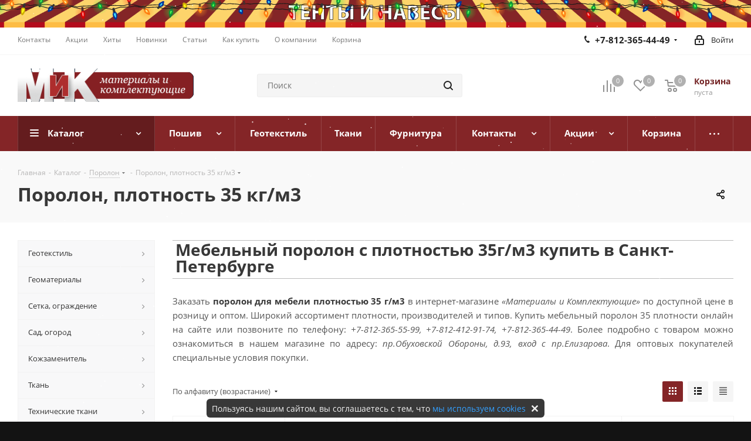

--- FILE ---
content_type: text/html; charset=UTF-8
request_url: https://www.mikspb.ru/catalog/porolon-plotnost-35-kg-m3/
body_size: 73003
content:
<!DOCTYPE html>
<html xmlns="http://www.w3.org/1999/xhtml" xml:lang="ru" lang="ru" >
<head>
<!-- Yandex.Metrika counter -->  <noscript><div><img src="https://mc.yandex.ru/watch/18881587" style="position:absolute; left:-9999px;" alt="" /></div></noscript> <!-- /Yandex.Metrika counter -->
	<title>Поролон, плотность 35 кг/м3 купить в СПб по цене от 441,50 ₽ за лист | Интернет-магазин ★МиК★</title>
	<meta name="viewport" content="initial-scale=1.0, width=device-width" />
	<meta name="HandheldFriendly" content="true" />
	<meta name="yes" content="yes" />
	<meta name="apple-mobile-web-app-status-bar-style" content="black" />
	<meta name="SKYPE_TOOLBAR" content="SKYPE_TOOLBAR_PARSER_COMPATIBLE" />
	<meta http-equiv="Content-Type" content="text/html; charset=UTF-8" />
<meta name="keywords" content="поролон, плотность 35 кг/м3, интернет, магазин, заказать, купить, спб" />
<meta name="description" content="Заказать поролон 35 плотности в Санкт-Петербурге по доступной цене ☛ Широкий ассортимент ☛ Оптом и в розницу ☛ Быстрая доставка ☛ Интернет-магазин &amp;quot;Материалы и комплектующие&amp;quot;  +7 (812) 365-55-99 (Пн-Сб с 9:00 до 17:30)" />
<script data-skip-moving="true">(function(w, d, n) {var cl = "bx-core";var ht = d.documentElement;var htc = ht ? ht.className : undefined;if (htc === undefined || htc.indexOf(cl) !== -1){return;}var ua = n.userAgent;if (/(iPad;)|(iPhone;)/i.test(ua)){cl += " bx-ios";}else if (/Windows/i.test(ua)){cl += ' bx-win';}else if (/Macintosh/i.test(ua)){cl += " bx-mac";}else if (/Linux/i.test(ua) && !/Android/i.test(ua)){cl += " bx-linux";}else if (/Android/i.test(ua)){cl += " bx-android";}cl += (/(ipad|iphone|android|mobile|touch)/i.test(ua) ? " bx-touch" : " bx-no-touch");cl += w.devicePixelRatio && w.devicePixelRatio >= 2? " bx-retina": " bx-no-retina";if (/AppleWebKit/.test(ua)){cl += " bx-chrome";}else if (/Opera/.test(ua)){cl += " bx-opera";}else if (/Firefox/.test(ua)){cl += " bx-firefox";}ht.className = htc ? htc + " " + cl : cl;})(window, document, navigator);</script>


<link href="/bitrix/css/dbogdanoff.cookie/style.min.css?1752490464992"  rel="stylesheet" />
<link href="https://fonts.googleapis.com/css?family=Open+Sans:300italic,400italic,600italic,700italic,800italic,400,300,500,600,700,800&subset=latin,cyrillic-ext"  rel="stylesheet" />
<link href="/bitrix/css/aspro.next/notice.min.css?16970967732906"  rel="stylesheet" />
<link href="/bitrix/js/ui/design-tokens/dist/ui.design-tokens.min.css?171679555323463"  rel="stylesheet" />
<link href="/bitrix/js/ui/fonts/opensans/ui.font.opensans.min.css?16679002242320"  rel="stylesheet" />
<link href="/bitrix/js/main/popup/dist/main.popup.bundle.min.css?175128700028056"  rel="stylesheet" />
<link href="/bitrix/cache/css/s1/aspro_next/page_a4b2eabd50bbcdd814cea9fc870e0ec0/page_a4b2eabd50bbcdd814cea9fc870e0ec0_v1.css?176831513611050"  rel="stylesheet" />
<link href="/bitrix/cache/css/s1/aspro_next/default_44652cd65e9574b8c7857b835c392058/default_44652cd65e9574b8c7857b835c392058_v1.css?176831513610407"  rel="stylesheet" />
<link href="/bitrix/cache/css/s1/aspro_next/template_62a799abd76d02f932523c9b07650a8e/template_62a799abd76d02f932523c9b07650a8e_v1.css?17683151311155589"  data-template-style="true" rel="stylesheet" />
<link href="/bitrix/panel/main/popup.min.css?168683942820774"  data-template-style="true"  rel="stylesheet" />




<script type="extension/settings" data-extension="currency.currency-core">{"region":"ru"}</script>



<link rel="shortcut icon" href="/favicon.ico" type="image/x-icon" />
<link rel="apple-touch-icon" sizes="180x180" href="/upload/CNext/663/6638562e9efb06a80a38391b2fcf931e.png" />
<style>html {--border-radius:8px;--theme-base-color:#842527;--theme-base-color-hue:359;--theme-base-color-saturation:56%;--theme-base-color-lightness:33%;--theme-base-opacity-color:#8425271a;--theme-more-color:#842527;--theme-more-color-hue:359;--theme-more-color-saturation:56%;--theme-more-color-lightness:33%;--theme-lightness-hover-diff:6%;}</style>
<meta property="og:title" content="Поролон, плотность 35 кг/м3 купить в СПб по цене от 441,50 ₽ за лист | Интернет-магазин ★МиК★" />
<meta property="og:type" content="website" />
<meta property="og:image" content="https://www.mikspb.ru/upload/CNext/ffd/ffd5504f8179f6c15053577f42b0d463.png" />
<link rel="image_src" href="https://www.mikspb.ru/upload/CNext/ffd/ffd5504f8179f6c15053577f42b0d463.png"  />
<meta property="og:url" content="https://www.mikspb.ru/catalog/porolon-plotnost-35-kg-m3/" />
<meta property="og:description" content="Заказать поролон 35 плотности в Санкт-Петербурге по доступной цене ☛ Широкий ассортимент ☛ Оптом и в розницу ☛ Быстрая доставка ☛ Интернет-магазин &quot;Материалы и комплектующие&quot;  +7 (812) 365-55-99 (Пн-Сб с 9:00 до 17:30)" />
 <style> .nsh-decorate-line { box-sizing: content-box !important; padding: 0 !important; margin: 0 !important; top: 0px !important; border: none !important; width: 100% !important; min-height: 10px !important; max-height: 250px !important; display: block; clear: both !important; pointer-events: none !important; -webkit-touch-callout: none; -webkit-user-select: none; -khtml-user-select: none; -moz-user-select: none; -ms-user-select: none; user-select: none; /*border-bottom:1px solid red!important;*/ height: 75px !important; position: absolute; opacity: 1; transform: translateY(-35%); z-index: 999; } </style> <span id="nsm-new-styles"></span> <span id="fit_new_css"></span> 
<!-- Top.Mail.Ru counter --><noscript><div><img src="https://top-fwz1.mail.ru/counter?id=3626579;js=na" style="position:absolute;left:-9999px;" alt="Top.Mail.Ru" /></div></noscript><!-- /Top.Mail.Ru counter -->



		</head>
<body class="site_s1 fill_bg_y " id="main">
	<div id="panel"></div>
	
	
		<!--'start_frame_cache_basketitems-component-block'-->	<div id="ajax_basket"></div>
<!--'end_frame_cache_basketitems-component-block'-->                
	<div class="wrapper1  header_bgcolored with_left_block  catalog_page basket_normal basket_fill_DARK side_LEFT catalog_icons_N banner_auto  mheader-v2 header-v2 regions_N fill_Y footer-v4 front-vindex3 mfixed_Y mfixed_view_always title-v2 with_phones ce_cmp store_COMBINE_AMOUNT">
		

						<div class="banner SCALE TOP_HEADER  hidden-xs"  style=" background:#CCCCCC;" id="bx_3218110189_4256">
							<a href="/services/" target='_self'>
							<img src="/upload/iblock/956/edgl1dipa8dknkm9ikzmfabon9htrtb8.png" alt="ТЕНТЫ и НАВЕСЫ" title="ТЕНТЫ и НАВЕСЫ" class="img-responsive" />
							</a>
					</div>
	
		<div class="header_wrap visible-lg visible-md title-v2">
			<header id="header">
				<div class="top-block top-block-v1">
	<div class="maxwidth-theme">
		<div class="row">
			<div class="col-md-6">
					<ul class="menu topest">
					<li  >
				<a href="/contacts/"><span>Контакты</span></a>
			</li>
					<li  >
				<a href="/sale/"><span>Акции</span></a>
			</li>
					<li  >
				<a href="/landings/"><span>Хиты</span></a>
			</li>
					<li  >
				<a href="/company/news/"><span>Новинки</span></a>
			</li>
					<li  >
				<a href="/blog/"><span>Статьи</span></a>
			</li>
					<li  >
				<a href="/help/"><span>Как купить</span></a>
			</li>
					<li  >
				<a href="/company/"><span>О компании</span></a>
			</li>
					<li  >
				<a href="/basket/"><span>Корзина</span></a>
			</li>
				<li class="more hidden">
			<span>...</span>
			<ul class="dropdown"></ul>
		</li>
	</ul>
			</div>
			<div class="top-block-item pull-right show-fixed top-ctrl">
				<div class="personal_wrap">
					<div class="personal top login twosmallfont">
						<!--'start_frame_cache_header-auth-block1'-->                    <!-- noindex --><a rel="nofollow" title="Мой кабинет" class="personal-link dark-color animate-load" data-event="jqm" data-param-type="auth" data-param-backurl="/catalog/porolon-plotnost-35-kg-m3/" data-name="auth" href="/personal/"><i class="svg inline  svg-inline-cabinet" aria-hidden="true" title="Мой кабинет"><svg xmlns="http://www.w3.org/2000/svg" width="16" height="17" viewBox="0 0 16 17">
  <defs>
    <style>
      .loccls-1 {
        fill: #222;
        fill-rule: evenodd;
      }
    </style>
  </defs>
  <path class="loccls-1" d="M14,17H2a2,2,0,0,1-2-2V8A2,2,0,0,1,2,6H3V4A4,4,0,0,1,7,0H9a4,4,0,0,1,4,4V6h1a2,2,0,0,1,2,2v7A2,2,0,0,1,14,17ZM11,4A2,2,0,0,0,9,2H7A2,2,0,0,0,5,4V6h6V4Zm3,4H2v7H14V8ZM8,9a1,1,0,0,1,1,1v2a1,1,0,0,1-2,0V10A1,1,0,0,1,8,9Z"/>
</svg>
</i><span class="wrap"><span class="name">Войти</span></span></a><!-- /noindex -->                            <!--'end_frame_cache_header-auth-block1'-->					</div>
				</div>
			</div>
							<div class="top-block-item pull-right">
					<div class="phone-block">
													<div class="inline-block">
								
	<div class="phone with_dropdown phone--with-description">
		<i class="svg svg-phone"></i>
		<a class="phone-block__item-link" rel="nofollow" href="tel:+78123654449">
			+7-812-365-44-49		</a>
					<div class="dropdown scrollbar">
				<div class="wrap">
											<div class="phone-block__item">
							<a class="phone-block__item-inner phone-block__item-link" rel="nofollow" href="tel:+78123654449">
								<span class="phone-block__item-text">
									+7-812-365-44-49									
																			<span class="phone-block__item-description">
											Пн-Пт 09:00-17:30										</span>
																	</span>

															</a>
						</div>
											<div class="phone-block__item">
							<a class="phone-block__item-inner phone-block__item-link" rel="nofollow" href="tel:+79818634559">
								<span class="phone-block__item-text">
									 +7-981-863-45-59									
																			<span class="phone-block__item-description">
											Отдел Фурнитуры										</span>
																	</span>

															</a>
						</div>
											<div class="phone-block__item">
							<a class="phone-block__item-inner phone-block__item-link no-decript" rel="nofollow" href="tel:+78123655599">
								<span class="phone-block__item-text">
									+7-812-365-55-99									
																	</span>

															</a>
						</div>
											<div class="phone-block__item">
							<a class="phone-block__item-inner phone-block__item-link" rel="nofollow" href="tel:+78124126096">
								<span class="phone-block__item-text">
									+7-812-412-60-96 									
																			<span class="phone-block__item-description">
											Пн-Пт 09:00-17:30										</span>
																	</span>

															</a>
						</div>
											<div class="phone-block__item">
							<a class="phone-block__item-inner phone-block__item-link" rel="nofollow" href="tel:+78124126942">
								<span class="phone-block__item-text">
									+7-812-412-69-42									
																			<span class="phone-block__item-description">
											Пн-Пт 09:00-17:30										</span>
																	</span>

															</a>
						</div>
											<div class="phone-block__item">
							<a class="phone-block__item-inner phone-block__item-link" rel="nofollow" href="mailto:mik-spb@yandex.ru">
								<span class="phone-block__item-text">
									mik-spb@yandex.ru									
																			<span class="phone-block__item-description">
											Основная почта										</span>
																	</span>

															</a>
						</div>
											<div class="phone-block__item">
							<a class="phone-block__item-inner phone-block__item-link" rel="nofollow" href="javascript:;">
								<span class="phone-block__item-text">
									tent@mikspb.ru									
																			<span class="phone-block__item-description">
											Пошив										</span>
																	</span>

															</a>
						</div>
									</div>
			</div>
			</div>
							</div>
																	</div>
				</div>
					</div>
	</div>
</div>
<div class="header-v3 header-wrapper">
	<div class="logo_and_menu-row">
		<div class="logo-row">
			<div class="maxwidth-theme">
				<div class="row">
					<div class="logo-block col-md-2 col-sm-3">
						<div class="logo">
							<a href="/"><img src="/upload/CNext/ffd/ffd5504f8179f6c15053577f42b0d463.png" alt="Материалы и Комплектующие" title="Материалы и Комплектующие" data-src="" /></a>						</div>
					</div>
										<div class="pull-left search_wrap wide_search">
						<div class="search-block inner-table-block">
											<div class="search-wrapper">
				<div id="title-search_fixed">
					<form action="/catalog/" class="search">
						<div class="search-input-div">
							<input class="search-input" id="title-search-input_fixed" type="text" name="q" value="" placeholder="Поиск" size="20" maxlength="50" autocomplete="off" />
						</div>
						<div class="search-button-div">
							<button class="btn btn-search" type="submit" name="s" value="Найти"><i class="svg svg-search svg-black"></i></button>
							<span class="close-block inline-search-hide"><span class="svg svg-close close-icons"></span></span>
						</div>
					</form>
				</div>
			</div>
							</div>
					</div>
										<div class="pull-right block-link">
						                    <!--'start_frame_cache_header-basket-with-compare-block1'-->                                                            <span class="wrap_icon inner-table-block baskets big-padding basket_wrapper">
                                        <!--noindex-->
			<a class="basket-link compare  with_price big " href="/catalog/compare.php" title="Список сравниваемых элементов">
		<span class="js-basket-block"><i class="svg inline  svg-inline-compare big" aria-hidden="true" ><svg xmlns="http://www.w3.org/2000/svg" width="21" height="21" viewBox="0 0 21 21">
  <defs>
    <style>
      .comcls-1 {
        fill: #222;
        fill-rule: evenodd;
      }
    </style>
  </defs>
  <path class="comcls-1" d="M20,4h0a1,1,0,0,1,1,1V21H19V5A1,1,0,0,1,20,4ZM14,7h0a1,1,0,0,1,1,1V21H13V8A1,1,0,0,1,14,7ZM8,1A1,1,0,0,1,9,2V21H7V2A1,1,0,0,1,8,1ZM2,9H2a1,1,0,0,1,1,1V21H1V10A1,1,0,0,1,2,9ZM0,0H1V1H0V0ZM0,0H1V1H0V0Z"/>
</svg>
</i><span class="title dark_link">Сравнение</span><span class="count">0</span></span>
	</a>
	<!--/noindex-->                                        </span>
                                                                        <!-- noindex -->
                                            <span class="wrap_icon inner-table-block baskets big-padding basket_wrapper">
                                            <a rel="nofollow" class="basket-link delay with_price big " href="/basket/#delayed" title="Список отложенных товаров пуст">
                            <span class="js-basket-block">
                                <i class="svg inline  svg-inline-wish big" aria-hidden="true" ><svg xmlns="http://www.w3.org/2000/svg" width="22.969" height="21" viewBox="0 0 22.969 21">
  <defs>
    <style>
      .whcls-1 {
        fill: #222;
        fill-rule: evenodd;
      }
    </style>
  </defs>
  <path class="whcls-1" d="M21.028,10.68L11.721,20H11.339L2.081,10.79A6.19,6.19,0,0,1,6.178,0a6.118,6.118,0,0,1,5.383,3.259A6.081,6.081,0,0,1,23.032,6.147,6.142,6.142,0,0,1,21.028,10.68ZM19.861,9.172h0l-8.176,8.163H11.369L3.278,9.29l0.01-.009A4.276,4.276,0,0,1,6.277,1.986,4.2,4.2,0,0,1,9.632,3.676l0.012-.01,0.064,0.1c0.077,0.107.142,0.22,0.208,0.334l1.692,2.716,1.479-2.462a4.23,4.23,0,0,1,.39-0.65l0.036-.06L13.52,3.653a4.173,4.173,0,0,1,3.326-1.672A4.243,4.243,0,0,1,19.861,9.172ZM22,20h1v1H22V20Zm0,0h1v1H22V20Z" transform="translate(-0.031)"/>
</svg>
</i>                                <span class="title dark_link">Отложенные</span>
                                <span class="count">0</span>
                            </span>
                        </a>
                                            </span>
                                                                <span class="wrap_icon inner-table-block baskets big-padding basket_wrapper top_basket">
                                            <a rel="nofollow" class="basket-link basket has_prices with_price big " href="/basket/" title="Корзина пуста">
                            <span class="js-basket-block">
                                <i class="svg inline  svg-inline-basket big" aria-hidden="true" ><svg xmlns="http://www.w3.org/2000/svg" width="22" height="21" viewBox="0 0 22 21">
  <defs>
    <style>
      .ba_bb_cls-1 {
        fill: #222;
        fill-rule: evenodd;
      }
    </style>
  </defs>
  <path data-name="Ellipse 2 copy 6" class="ba_bb_cls-1" d="M1507,122l-0.99,1.009L1492,123l-1-1-1-9h-3a0.88,0.88,0,0,1-1-1,1.059,1.059,0,0,1,1.22-1h2.45c0.31,0,.63.006,0.63,0.006a1.272,1.272,0,0,1,1.4.917l0.41,3.077H1507l1,1v1ZM1492.24,117l0.43,3.995h12.69l0.82-4Zm2.27,7.989a3.5,3.5,0,1,1-3.5,3.5A3.495,3.495,0,0,1,1494.51,124.993Zm8.99,0a3.5,3.5,0,1,1-3.49,3.5A3.5,3.5,0,0,1,1503.5,124.993Zm-9,2.006a1.5,1.5,0,1,1-1.5,1.5A1.5,1.5,0,0,1,1494.5,127Zm9,0a1.5,1.5,0,1,1-1.5,1.5A1.5,1.5,0,0,1,1503.5,127Z" transform="translate(-1486 -111)"/>
</svg>
</i>                                                                    <span class="wrap">
                                                                <span class="title dark_link">Корзина<span class="count">0</span></span>
                                                                    <span class="prices">пуста</span>
                                    </span>
                                                                <span class="count">0</span>
                            </span>
                        </a>
                        <span class="basket_hover_block loading_block loading_block_content"></span>
                                            </span>
                                        <!-- /noindex -->
                            <!--'end_frame_cache_header-basket-with-compare-block1'-->        					</div>
				</div>
			</div>
		</div>	</div>
	<div class="menu-row middle-block bgcolored">
		<div class="maxwidth-theme">
			<div class="row">
				<div class="col-md-12">
					<div class="menu-only">
						<nav class="mega-menu sliced">
										<div class="table-menu ">
		<table>
			<tr>
									
										<td class="menu-item unvisible dropdown catalog wide_menu  active">
						<div class="wrap">
							<a class="dropdown-toggle" href="/catalog/">
								<div>
																		Каталог									<div class="line-wrapper"><span class="line"></span></div>
								</div>
							</a>
															<span class="tail"></span>
								<div class="dropdown-menu ">
									
										<div class="customScrollbar scrollbar">
											<ul class="menu-wrapper " >
																																																			<li class="dropdown-submenu   has_img parent-items">
																																					<a href="/catalog/geotekstil/" title="Геотекстиль">
						<div class="menu_img"><img src="/upload/resize_cache/iblock/2c8/60_60_1/2c845e27ff58d657417571def1074c1b.jpg" alt="Геотекстиль" title="Геотекстиль" /></div>
					</a>
										<a href="/catalog/geotekstil/" title="Геотекстиль"><span class="name">Геотекстиль</span><span class="arrow"><i></i></span></a>
															<ul class="dropdown-menu toggle_menu">
																	<li class="menu-item   ">
							<a href="/catalog/geotekstil-dornit/" title="Геотекстиль Дорнит"><span class="name">Геотекстиль Дорнит</span></a>
													</li>
																	<li class="menu-item   ">
							<a href="/catalog/geotekstil-tencate/" title="Геотекстиль TenCate"><span class="name">Геотекстиль TenCate</span></a>
													</li>
																	<li class="menu-item collapsed  ">
							<a href="/catalog/geotekstil-typar/" title="Геотекстиль Typar"><span class="name">Геотекстиль Typar</span></a>
													</li>
																	<li class="menu-item collapsed  ">
							<a href="/catalog/geotekstil-geobel/" title="Геотекстиль Геобел"><span class="name">Геотекстиль Геобел</span></a>
													</li>
																	<li class="menu-item collapsed  ">
							<a href="/catalog/geotekstil-pinema/" title="Геотекстиль Пинема"><span class="name">Геотекстиль Пинема</span></a>
													</li>
																<li><span class="colored more_items with_dropdown">Ещё</span></li>
									</ul>
																																														</li>
																																																			<li class="dropdown-submenu   has_img parent-items">
																																					<a href="/catalog/geomaterialy/" title="Геоматериалы">
						<div class="menu_img"><img src="/upload/resize_cache/iblock/ddb/60_60_1/ddb4b8213eb0ce3cbf23ab06781b17b9.jpg" alt="Геоматериалы" title="Геоматериалы" /></div>
					</a>
										<a href="/catalog/geomaterialy/" title="Геоматериалы"><span class="name">Геоматериалы</span><span class="arrow"><i></i></span></a>
															<ul class="dropdown-menu toggle_menu">
																	<li class="menu-item   ">
							<a href="/catalog/georeshetka/" title="Георешетка"><span class="name">Георешетка</span></a>
													</li>
																	<li class="menu-item   ">
							<a href="/catalog/geosetka/" title="Геосетка"><span class="name">Геосетка</span></a>
													</li>
																	<li class="menu-item collapsed  ">
							<a href="/catalog/geomaty/" title="Геоматы"><span class="name">Геоматы</span></a>
													</li>
																	<li class="menu-item collapsed  ">
							<a href="/catalog/gazonnaya-reshetka/" title="Газонная решетка"><span class="name">Газонная решетка</span></a>
													</li>
																	<li class="menu-item collapsed  ">
							<a href="/catalog/drenazhnye-sistemy/" title="Дренажные системы"><span class="name">Дренажные системы</span></a>
													</li>
																<li><span class="colored more_items with_dropdown">Ещё</span></li>
									</ul>
																																														</li>
																																																			<li class="dropdown-submenu   has_img parent-items">
																																					<a href="/catalog/setka-ograzhdenie/" title="Сетка, ограждение">
						<div class="menu_img"><img src="/upload/resize_cache/iblock/c46/60_60_1/c4630ec74b80a51fc62b40d9018afefe.jpg" alt="Сетка, ограждение" title="Сетка, ограждение" /></div>
					</a>
										<a href="/catalog/setka-ograzhdenie/" title="Сетка, ограждение"><span class="name">Сетка, ограждение</span><span class="arrow"><i></i></span></a>
															<ul class="dropdown-menu toggle_menu">
																	<li class="menu-item   ">
							<a href="/catalog/avariynoe-ograzhdenie/" title="Аварийное ограждение"><span class="name">Аварийное ограждение</span></a>
													</li>
																	<li class="menu-item   ">
							<a href="/catalog/fasadnaya-setka/" title="Фасадная сетка"><span class="name">Фасадная сетка</span></a>
													</li>
																	<li class="menu-item collapsed  ">
							<a href="/catalog/moskitnaya-setka/" title="Москитная сетка"><span class="name">Москитная сетка</span></a>
													</li>
																	<li class="menu-item collapsed  ">
							<a href="/catalog/stroitelnaya-setka/" title="Строительная сетка"><span class="name">Строительная сетка</span></a>
													</li>
																	<li class="menu-item collapsed  ">
							<a href="/catalog/sadovaya-setka/" title="Садовая сетка"><span class="name">Садовая сетка</span></a>
													</li>
																<li><span class="colored more_items with_dropdown">Ещё</span></li>
									</ul>
																																														</li>
																																																			<li class="dropdown-submenu   has_img parent-items">
																																					<a href="/catalog/sad-ogorod/" title="Сад, огород">
						<div class="menu_img"><img src="/upload/resize_cache/iblock/5a4/60_60_1/5a48c5dde807f2f39f21ea24adbbda11.jpg" alt="Сад, огород" title="Сад, огород" /></div>
					</a>
										<a href="/catalog/sad-ogorod/" title="Сад, огород"><span class="name">Сад, огород</span><span class="arrow"><i></i></span></a>
															<ul class="dropdown-menu toggle_menu">
																	<li class="menu-item   ">
							<a href="/catalog/dugi-dlya-parnika/" title="Дуги для парника"><span class="name">Дуги для парника</span></a>
													</li>
																	<li class="menu-item   ">
							<a href="/catalog/bordyurnaya-lenta/" title="Бордюрная лента"><span class="name">Бордюрная лента</span></a>
													</li>
																	<li class="menu-item collapsed  ">
							<a href="/catalog/zabornaya-setka/" title="Заборная сетка"><span class="name">Заборная сетка</span></a>
													</li>
																	<li class="menu-item collapsed  ">
							<a href="/catalog/mulcha-iz-kory/" title="Мульча из коры"><span class="name">Мульча из коры</span></a>
													</li>
																	<li class="menu-item collapsed  ">
							<a href="/catalog/ukryvnoy-material/" title="Укрывной материал"><span class="name">Укрывной материал</span></a>
													</li>
																<li><span class="colored more_items with_dropdown">Ещё</span></li>
									</ul>
																																														</li>
																																																			<li class="dropdown-submenu   has_img parent-items">
																																					<a href="/catalog/kozhzamenitel/" title="Кожзаменитель">
						<div class="menu_img"><img src="/upload/resize_cache/iblock/2e2/60_60_1/2e26b85849d736345ba000144fbaa1c0.jpg" alt="Кожзаменитель" title="Кожзаменитель" /></div>
					</a>
										<a href="/catalog/kozhzamenitel/" title="Кожзаменитель"><span class="name">Кожзаменитель</span><span class="arrow"><i></i></span></a>
															<ul class="dropdown-menu toggle_menu">
																	<li class="menu-item   ">
							<a href="/catalog/kozhzam-dlya-mebeli/" title="Кожзам для мебели"><span class="name">Кожзам для мебели</span></a>
													</li>
																	<li class="menu-item   ">
							<a href="/catalog/galantereynyy-kozhzam/" title="Галантерейный кожзам"><span class="name">Галантерейный кожзам</span></a>
													</li>
																	<li class="menu-item collapsed  ">
							<a href="/catalog/obuvnoy-kozhzamenitel/" title="Обувной кожзаменитель"><span class="name">Обувной кожзаменитель</span></a>
													</li>
																	<li class="menu-item collapsed  ">
							<a href="/catalog/kozhzam-s-tisneniem/" title="Кожзам с тиснением"><span class="name">Кожзам с тиснением</span></a>
													</li>
																	<li class="menu-item collapsed  ">
							<a href="/catalog/ekokozha-perforirovannaya/" title="Экокожа перфорированная"><span class="name">Экокожа перфорированная</span></a>
													</li>
																	<li class="menu-item collapsed  ">
							<a href="/catalog/kozhzam-streych_2/" title="Кожзам-стрейч"><span class="name">Кожзам-стрейч</span></a>
													</li>
																<li><span class="colored more_items with_dropdown">Ещё</span></li>
									</ul>
																																														</li>
																																																			<li class="dropdown-submenu   has_img parent-items">
																																					<a href="/catalog/tkan/" title="Ткань">
						<div class="menu_img"><img src="/upload/resize_cache/iblock/b81/60_60_1/b81c78c046ff6a983627426a38230d02.jpg" alt="Ткань" title="Ткань" /></div>
					</a>
										<a href="/catalog/tkan/" title="Ткань"><span class="name">Ткань</span><span class="arrow"><i></i></span></a>
															<ul class="dropdown-menu toggle_menu">
																	<li class="menu-item   ">
							<a href="/catalog/zhakkard/" title="Жаккард"><span class="name">Жаккард</span></a>
													</li>
																	<li class="menu-item   ">
							<a href="/catalog/tik/" title="Тик"><span class="name">Тик</span></a>
													</li>
																	<li class="menu-item collapsed  ">
							<a href="/catalog/gabardin/" title="Габардин"><span class="name">Габардин</span></a>
													</li>
																	<li class="menu-item collapsed  ">
							<a href="/catalog/kanvas/" title="Канвас"><span class="name">Канвас</span></a>
													</li>
																	<li class="menu-item collapsed  ">
							<a href="/catalog/smesovye-tkani/" title="Смесовые ткани"><span class="name">Смесовые ткани</span></a>
													</li>
																	<li class="menu-item collapsed  ">
							<a href="/catalog/vafelnoe-polotno/" title="Вафельное полотно"><span class="name">Вафельное полотно</span></a>
													</li>
																	<li class="menu-item collapsed  ">
							<a href="/catalog/byaz/" title="Бязь"><span class="name">Бязь</span></a>
													</li>
																	<li class="menu-item collapsed  ">
							<a href="/catalog/dvunitka/" title="Двунитка"><span class="name">Двунитка</span></a>
													</li>
																	<li class="menu-item collapsed  ">
							<a href="/catalog/diagonal/" title="Диагональ"><span class="name">Диагональ</span></a>
													</li>
																	<li class="menu-item collapsed  ">
							<a href="/catalog/mitkal/" title="Миткаль"><span class="name">Миткаль</span></a>
													</li>
																	<li class="menu-item collapsed  ">
							<a href="/catalog/trikotazh/" title="Трикотаж"><span class="name">Трикотаж</span></a>
													</li>
																<li><span class="colored more_items with_dropdown">Ещё</span></li>
									</ul>
																																														</li>
																																																			<li class="dropdown-submenu   has_img parent-items">
																																					<a href="/catalog/tekhnicheskie-tkani/" title="Технические ткани">
						<div class="menu_img"><img src="/upload/resize_cache/iblock/489/60_60_1/489ed767eb66b0fb06e635556bb54403.jpg" alt="Технические ткани" title="Технические ткани" /></div>
					</a>
										<a href="/catalog/tekhnicheskie-tkani/" title="Технические ткани"><span class="name">Технические ткани</span><span class="arrow"><i></i></span></a>
															<ul class="dropdown-menu toggle_menu">
																	<li class="menu-item   ">
							<a href="/catalog/filtrovalnye-tkani/" title="Фильтровальные ткани"><span class="name">Фильтровальные ткани</span></a>
													</li>
																	<li class="menu-item   ">
							<a href="/catalog/surovye-tkani/" title="Суровые ткани"><span class="name">Суровые ткани</span></a>
													</li>
																	<li class="menu-item collapsed  ">
							<a href="/catalog/kozhkarton/" title="Кожкартон"><span class="name">Кожкартон</span></a>
													</li>
																	<li class="menu-item collapsed  ">
							<a href="/catalog/meshkovina/" title="Мешковина"><span class="name">Мешковина</span></a>
													</li>
																<li><span class="colored more_items with_dropdown">Ещё</span></li>
									</ul>
																																														</li>
																																																			<li class="dropdown-submenu   has_img parent-items">
																																					<a href="/catalog/mebelnye-tkani/" title="Мебельные ткани">
						<div class="menu_img"><img src="/upload/resize_cache/iblock/a36/60_60_1/a3690eca97c826ecfc36083cce27c2ef.jpg" alt="Мебельные ткани" title="Мебельные ткани" /></div>
					</a>
										<a href="/catalog/mebelnye-tkani/" title="Мебельные ткани"><span class="name">Мебельные ткани</span><span class="arrow"><i></i></span></a>
															<ul class="dropdown-menu toggle_menu">
																	<li class="menu-item   ">
							<a href="/catalog/velyur/" title="Велюр"><span class="name">Велюр</span></a>
													</li>
																	<li class="menu-item   ">
							<a href="/catalog/rogozhka/" title="Рогожка"><span class="name">Рогожка</span></a>
													</li>
																	<li class="menu-item collapsed  ">
							<a href="/catalog/shenill/" title="Шенилл"><span class="name">Шенилл</span></a>
													</li>
																	<li class="menu-item collapsed  ">
							<a href="/catalog/flok/" title="Флок"><span class="name">Флок</span></a>
													</li>
																	<li class="menu-item collapsed  ">
							<a href="/catalog/printy/" title="Принты"><span class="name">Принты</span></a>
													</li>
																	<li class="menu-item collapsed  ">
							<a href="/catalog/zamsha/" title="Замша"><span class="name">Замша</span></a>
													</li>
																	<li class="menu-item collapsed  ">
							<a href="/catalog/obivka-dlya-avtomobilya/" title="Обивка для автомобиля"><span class="name">Обивка для автомобиля</span></a>
													</li>
																	<li class="menu-item collapsed  ">
							<a href="/catalog/blekaut/" title="Блэкаут"><span class="name">Блэкаут</span></a>
													</li>
																<li><span class="colored more_items with_dropdown">Ещё</span></li>
									</ul>
																																														</li>
																																																			<li class="dropdown-submenu   has_img parent-items">
																																					<a href="/catalog/tenty/" title="Тенты">
						<div class="menu_img"><img src="/upload/resize_cache/iblock/9c1/60_60_1/9c17a4f1b089e7dc8bfe0ca59f43b36f.jpg" alt="Тенты" title="Тенты" /></div>
					</a>
										<a href="/catalog/tenty/" title="Тенты"><span class="name">Тенты</span><span class="arrow"><i></i></span></a>
															<ul class="dropdown-menu toggle_menu">
																	<li class="menu-item   ">
							<a href="/catalog/tent-alyaska/" title="Тент Аляска"><span class="name">Тент Аляска</span></a>
													</li>
																	<li class="menu-item   ">
							<a href="/catalog/tent-tarpaulin/" title="Тент Тарпаулин"><span class="name">Тент Тарпаулин</span></a>
													</li>
														</ul>
																																														</li>
																																																			<li class="dropdown-submenu   has_img parent-items">
																																					<a href="/catalog/podkladochnye-materialy/" title="Подкладочные материалы">
						<div class="menu_img"><img src="/upload/resize_cache/iblock/87d/60_60_1/87dbcbb25eedef9678c934243a4d2a7b.jpg" alt="Подкладочные материалы" title="Подкладочные материалы" /></div>
					</a>
										<a href="/catalog/podkladochnye-materialy/" title="Подкладочные материалы"><span class="name">Подкладочные материалы</span><span class="arrow"><i></i></span></a>
															<ul class="dropdown-menu toggle_menu">
																	<li class="menu-item   ">
							<a href="/catalog/podkladochnye-tkani/" title="Подкладочные ткани"><span class="name">Подкладочные ткани</span></a>
													</li>
																	<li class="menu-item   ">
							<a href="/catalog/trikotazhnaya-setka/" title="Трикотажная сетка"><span class="name">Трикотажная сетка</span></a>
													</li>
																	<li class="menu-item collapsed  ">
							<a href="/catalog/kleevye-materialy/" title="Клеевые материалы"><span class="name">Клеевые материалы</span></a>
													</li>
																	<li class="menu-item collapsed  ">
							<a href="/catalog/termousadochnoe-polotno/" title="Термоусадочное полотно"><span class="name">Термоусадочное полотно</span></a>
													</li>
																	<li class="menu-item collapsed  ">
							<a href="/catalog/taffeta/" title="Таффета"><span class="name">Таффета</span></a>
													</li>
																	<li class="menu-item collapsed  ">
							<a href="/catalog/flizelin/" title="Флизелин"><span class="name">Флизелин</span></a>
													</li>
																	<li class="menu-item collapsed  ">
							<a href="/catalog/flis/" title="Флис"><span class="name">Флис</span></a>
													</li>
																	<li class="menu-item collapsed  ">
							<a href="/catalog/bayka/" title="Байка"><span class="name">Байка</span></a>
													</li>
																	<li class="menu-item collapsed  ">
							<a href="/catalog/vorsin/" title="Ворсин"><span class="name">Ворсин</span></a>
													</li>
																<li><span class="colored more_items with_dropdown">Ещё</span></li>
									</ul>
																																														</li>
																																																			<li class="dropdown-submenu   has_img parent-items">
																																					<a href="/catalog/napolniteli/" title="Наполнители">
						<div class="menu_img"><img src="/upload/resize_cache/iblock/985/60_60_1/9853182104e0a3c8a9f5f5e6fc095056.jpg" alt="Наполнители" title="Наполнители" /></div>
					</a>
										<a href="/catalog/napolniteli/" title="Наполнители"><span class="name">Наполнители</span><span class="arrow"><i></i></span></a>
															<ul class="dropdown-menu toggle_menu">
																	<li class="menu-item   ">
							<a href="/catalog/fibra/" title="Фибра"><span class="name">Фибра</span></a>
													</li>
																	<li class="menu-item   ">
							<a href="/catalog/plastik/" title="Пластик"><span class="name">Пластик</span></a>
													</li>
																	<li class="menu-item collapsed  ">
							<a href="/catalog/penoplast/" title="Пенопласт"><span class="name">Пенопласт</span></a>
													</li>
																<li><span class="colored more_items with_dropdown">Ещё</span></li>
									</ul>
																																														</li>
																																																			<li class="dropdown-submenu   has_img parent-items">
																																					<a href="/catalog/utepliteli/" title="Утеплители">
						<div class="menu_img"><img src="/upload/resize_cache/iblock/6fb/60_60_1/6fba2f52e67471890533d030b0167eb5.jpg" alt="Утеплители" title="Утеплители" /></div>
					</a>
										<a href="/catalog/utepliteli/" title="Утеплители"><span class="name">Утеплители</span><span class="arrow"><i></i></span></a>
															<ul class="dropdown-menu toggle_menu">
																	<li class="menu-item   ">
							<a href="/catalog/vatin/" title="Ватин"><span class="name">Ватин</span></a>
													</li>
																	<li class="menu-item   ">
							<a href="/catalog/membrana/" title="Мембрана"><span class="name">Мембрана</span></a>
													</li>
																	<li class="menu-item collapsed  ">
							<a href="/catalog/sintepukh/" title="Синтепух"><span class="name">Синтепух</span></a>
													</li>
																	<li class="menu-item collapsed  ">
							<a href="/catalog/sintepon/" title="Синтепон"><span class="name">Синтепон</span></a>
													</li>
																	<li class="menu-item collapsed  ">
							<a href="/catalog/sherstikron/" title="Шерстикрон"><span class="name">Шерстикрон</span></a>
													</li>
																<li><span class="colored more_items with_dropdown">Ещё</span></li>
									</ul>
																																														</li>
																																																			<li class="dropdown-submenu   has_img parent-items">
																																					<a href="/catalog/voylok/" title="Войлок">
						<div class="menu_img"><img src="/upload/resize_cache/iblock/094/60_60_1/09490f70a08b77e06b27016bfab32af6.jpg" alt="Войлок" title="Войлок" /></div>
					</a>
										<a href="/catalog/voylok/" title="Войлок"><span class="name">Войлок</span><span class="arrow"><i></i></span></a>
															<ul class="dropdown-menu toggle_menu">
																	<li class="menu-item   ">
							<a href="/catalog/voylok-naturalnyy/" title="Войлок натуральный"><span class="name">Войлок натуральный</span></a>
													</li>
																	<li class="menu-item   ">
							<a href="/catalog/voylok-sinteticheskiy/" title="Войлок синтетический"><span class="name">Войлок синтетический</span></a>
													</li>
																	<li class="menu-item collapsed  ">
							<a href="/catalog/voylok-tsvetnoy/" title="Войлок цветной"><span class="name">Войлок цветной</span></a>
													</li>
																	<li class="menu-item collapsed  ">
							<a href="/catalog/fetr/" title="Фетр"><span class="name">Фетр</span></a>
													</li>
																	<li class="menu-item collapsed  ">
							<a href="/catalog/krugi-voylochnye/" title="Круги войлочные"><span class="name">Круги войлочные</span></a>
													</li>
																<li><span class="colored more_items with_dropdown">Ещё</span></li>
									</ul>
																																														</li>
																																																			<li class="dropdown-submenu   has_img parent-items">
																																					<a href="/catalog/spanbond/" title="Спанбонд">
						<div class="menu_img"><img src="/upload/resize_cache/iblock/1fd/60_60_1/1fd15f82a130356744dddc7133f90d5a.jpg" alt="Спанбонд" title="Спанбонд" /></div>
					</a>
										<a href="/catalog/spanbond/" title="Спанбонд"><span class="name">Спанбонд</span><span class="arrow"><i></i></span></a>
															<ul class="dropdown-menu toggle_menu">
																	<li class="menu-item   ">
							<a href="/catalog/spanbond-tsvetnoy/" title="Спанбонд цветной"><span class="name">Спанбонд цветной</span></a>
													</li>
																	<li class="menu-item   ">
							<a href="/catalog/spanbond-belyy/" title="Спанбонд белый"><span class="name">Спанбонд белый</span></a>
													</li>
																	<li class="menu-item collapsed  ">
							<a href="/catalog/spanbond-chernyy/" title="Спанбонд черный"><span class="name">Спанбонд черный</span></a>
													</li>
																	<li class="menu-item collapsed  ">
							<a href="/catalog/spanbond-kleevoy/" title="Спанбонд клеевой"><span class="name">Спанбонд клеевой</span></a>
													</li>
																	<li class="menu-item collapsed  ">
							<a href="/catalog/spanbond-suf/" title="Спанбонд СУФ"><span class="name">Спанбонд СУФ</span></a>
													</li>
																<li><span class="colored more_items with_dropdown">Ещё</span></li>
									</ul>
																																														</li>
																																																			<li class="dropdown-submenu   has_img parent-items">
																																					<a href="/catalog/porolon/" title="Поролон">
						<div class="menu_img"><img src="/upload/resize_cache/iblock/8c5/60_60_1/8c5bbb79c4950e08d4c21e7d390fcdfe.jpg" alt="Поролон" title="Поролон" /></div>
					</a>
										<a href="/catalog/porolon/" title="Поролон"><span class="name">Поролон</span><span class="arrow"><i></i></span></a>
															<ul class="dropdown-menu toggle_menu">
																	<li class="menu-item   ">
							<a href="/catalog/porolon-rulonnyy/" title="Поролон рулонный"><span class="name">Поролон рулонный</span></a>
													</li>
																	<li class="menu-item   ">
							<a href="/catalog/porolon-plotnost-22-kg-m3/" title="Поролон, плотность 22 кг/м3"><span class="name">Поролон, плотность 22 кг/м3</span></a>
													</li>
																	<li class="menu-item collapsed  ">
							<a href="/catalog/porolon-plotnost-25-kg-m3/" title="Поролон, плотность 25 кг/м3"><span class="name">Поролон, плотность 25 кг/м3</span></a>
													</li>
																	<li class="menu-item collapsed  active">
							<a href="/catalog/porolon-plotnost-35-kg-m3/" title="Поролон, плотность 35 кг/м3"><span class="name">Поролон, плотность 35 кг/м3</span></a>
													</li>
																	<li class="menu-item collapsed  ">
							<a href="/catalog/porolon-plotnost-40-kg-m3/" title="Поролон, плотность 40 кг/м3"><span class="name">Поролон, плотность 40 кг/м3</span></a>
													</li>
																<li><span class="colored more_items with_dropdown">Ещё</span></li>
									</ul>
																																														</li>
																																																			<li class="dropdown-submenu   has_img parent-items">
																																					<a href="/catalog/izolon/" title="Изолон">
						<div class="menu_img"><img src="/upload/resize_cache/iblock/a25/60_60_1/a25d15940d7accb086a4ccc4bf08b96a.jpg" alt="Изолон" title="Изолон" /></div>
					</a>
										<a href="/catalog/izolon/" title="Изолон"><span class="name">Изолон</span><span class="arrow"><i></i></span></a>
															<ul class="dropdown-menu toggle_menu">
																	<li class="menu-item   ">
							<a href="/catalog/izolon-ppe/" title="Изолон ППЭ"><span class="name">Изолон ППЭ</span></a>
													</li>
																	<li class="menu-item   ">
							<a href="/catalog/izolon-kleevoy/" title="Изолон клеевой"><span class="name">Изолон клеевой</span></a>
													</li>
																	<li class="menu-item collapsed  ">
							<a href="/catalog/izolon-folgirovannyy/" title="Изолон фольгированный"><span class="name">Изолон фольгированный</span></a>
													</li>
																	<li class="menu-item collapsed  ">
							<a href="/catalog/izolon-tsvetnoy/" title="Изолон цветной"><span class="name">Изолон цветной</span></a>
													</li>
																	<li class="menu-item collapsed  ">
							<a href="/catalog/podlozhka/" title="Подложка"><span class="name">Подложка</span></a>
													</li>
																<li><span class="colored more_items with_dropdown">Ещё</span></li>
									</ul>
																																														</li>
																																																			<li class="   has_img parent-items">
																																					<a href="/catalog/steganoe-polotno/" title="Стеганое полотно">
						<div class="menu_img"><img src="/upload/resize_cache/iblock/510/60_60_1/5101995a9c3310644c0c47503fbc3e15.jpg" alt="Стеганое полотно" title="Стеганое полотно" /></div>
					</a>
										<a href="/catalog/steganoe-polotno/" title="Стеганое полотно"><span class="name">Стеганое полотно</span></a>
																																														</li>
																																																			<li class="   has_img parent-items">
																																					<a href="/catalog/kamni_1/" title="Камни">
						<div class="menu_img"><img src="/upload/resize_cache/iblock/b97/60_60_1/mqbptdoa27i2qazovnfay85f1779qgbv.JPG" alt="Камни" title="Камни" /></div>
					</a>
										<a href="/catalog/kamni_1/" title="Камни"><span class="name">Камни</span></a>
																																														</li>
																																																			<li class="dropdown-submenu   has_img parent-items">
																																					<a href="/catalog/plenka/" title="Пленка">
						<div class="menu_img"><img src="/upload/resize_cache/iblock/5a6/60_60_1/5a606ec41f43d0b95a6cbb69b6e64759.jpg" alt="Пленка" title="Пленка" /></div>
					</a>
										<a href="/catalog/plenka/" title="Пленка"><span class="name">Пленка</span><span class="arrow"><i></i></span></a>
															<ul class="dropdown-menu toggle_menu">
																	<li class="menu-item   ">
							<a href="/catalog/plenka-armirovannaya/" title="Пленка армированная"><span class="name">Пленка армированная</span></a>
													</li>
																	<li class="menu-item   ">
							<a href="/catalog/plenka-upakovochnaya/" title="Пленка упаковочная"><span class="name">Пленка упаковочная</span></a>
													</li>
																	<li class="menu-item collapsed  ">
							<a href="/catalog/plenka-polietilenovaya/" title="Пленка полиэтиленовая"><span class="name">Пленка полиэтиленовая</span></a>
													</li>
																	<li class="menu-item collapsed  ">
							<a href="/catalog/plenka-teplichnaya/" title="Пленка тепличная"><span class="name">Пленка тепличная</span></a>
													</li>
																	<li class="menu-item collapsed  ">
							<a href="/catalog/plenka-pvkh/" title="Пленка ПВХ"><span class="name">Пленка ПВХ</span></a>
													</li>
																<li><span class="colored more_items with_dropdown">Ещё</span></li>
									</ul>
																																														</li>
																																																			<li class="dropdown-submenu   has_img parent-items">
																																					<a href="/catalog/furnitura/" title="Фурнитура">
						<div class="menu_img"><img src="/upload/resize_cache/iblock/9df/60_60_1/9df45c40dfe89f4098c86d2a748bb5be.jpg" alt="Фурнитура" title="Фурнитура" /></div>
					</a>
										<a href="/catalog/furnitura/" title="Фурнитура"><span class="name">Фурнитура</span><span class="arrow"><i></i></span></a>
															<ul class="dropdown-menu toggle_menu">
																	<li class="menu-item   ">
							<a href="/catalog/kozhanye-remni/" title="Кожаные ремни"><span class="name">Кожаные ремни</span></a>
													</li>
																	<li class="menu-item   ">
							<a href="/catalog/zamki-dlya-sumok/" title="Замки для сумок"><span class="name">Замки для сумок</span></a>
													</li>
																	<li class="menu-item collapsed  ">
							<a href="/catalog/karabiny/" title="Карабины"><span class="name">Карабины</span></a>
													</li>
																	<li class="menu-item collapsed  ">
							<a href="/catalog/pryazhki/" title="Пряжки"><span class="name">Пряжки</span></a>
													</li>
																	<li class="menu-item collapsed  ">
							<a href="/catalog/zaklepki/" title="Заклепки"><span class="name">Заклепки</span></a>
													</li>
																	<li class="menu-item collapsed  ">
							<a href="/catalog/knopki/" title="Кнопки"><span class="name">Кнопки</span></a>
													</li>
																	<li class="menu-item collapsed  ">
							<a href="/catalog/ruchki/" title="Ручки"><span class="name">Ручки</span></a>
													</li>
																	<li class="menu-item collapsed  ">
							<a href="/catalog/nozhki/" title="Ножки"><span class="name">Ножки</span></a>
													</li>
																	<li class="menu-item collapsed  ">
							<a href="/catalog/dekor/" title="Декор"><span class="name">Декор</span></a>
													</li>
																	<li class="menu-item collapsed  ">
							<a href="/catalog/skoby/" title="Скобы"><span class="name">Скобы</span></a>
													</li>
																<li><span class="colored more_items with_dropdown">Ещё</span></li>
									</ul>
																																														</li>
																																																			<li class="dropdown-submenu   has_img parent-items">
																																					<a href="/catalog/molniya/" title="Молния">
						<div class="menu_img"><img src="/upload/resize_cache/iblock/94d/60_60_1/94d6f244ee069a493fb8abe42428a59b.jpg" alt="Молния" title="Молния" /></div>
					</a>
										<a href="/catalog/molniya/" title="Молния"><span class="name">Молния</span><span class="arrow"><i></i></span></a>
															<ul class="dropdown-menu toggle_menu">
																	<li class="menu-item   ">
							<a href="/catalog/begunki/" title="Бегунки"><span class="name">Бегунки</span></a>
													</li>
																	<li class="menu-item   ">
							<a href="/catalog/ogranichiteli-molnii/" title="Ограничители молнии"><span class="name">Ограничители молнии</span></a>
													</li>
																	<li class="menu-item collapsed  ">
							<a href="/catalog/molniya-vitaya/" title="Молния витая"><span class="name">Молния витая</span></a>
													</li>
																	<li class="menu-item collapsed  ">
							<a href="/catalog/molniya-metallicheskaya/" title="Молния металлическая"><span class="name">Молния металлическая</span></a>
													</li>
																	<li class="menu-item collapsed  ">
							<a href="/catalog/molniya-traktornaya/" title="Молния тракторная"><span class="name">Молния тракторная</span></a>
													</li>
																<li><span class="colored more_items with_dropdown">Ещё</span></li>
									</ul>
																																														</li>
																																																			<li class="dropdown-submenu   has_img parent-items">
																																					<a href="/catalog/tekstilnaya-galantereya/" title="Текстильная галантерея">
						<div class="menu_img"><img src="/upload/resize_cache/iblock/20f/60_60_1/20f9c926e0b6138c09b2b29cd4168e26.jpg" alt="Текстильная галантерея" title="Текстильная галантерея" /></div>
					</a>
										<a href="/catalog/tekstilnaya-galantereya/" title="Текстильная галантерея"><span class="name">Текстильная галантерея</span><span class="arrow"><i></i></span></a>
															<ul class="dropdown-menu toggle_menu">
																	<li class="menu-item   ">
							<a href="/catalog/lipuchka/" title="Липучка"><span class="name">Липучка</span></a>
													</li>
																	<li class="menu-item   ">
							<a href="/catalog/manzhety/" title="Манжеты"><span class="name">Манжеты</span></a>
													</li>
																	<li class="menu-item collapsed  ">
							<a href="/catalog/keder/" title="Кедер"><span class="name">Кедер</span></a>
													</li>
																	<li class="menu-item collapsed  ">
							<a href="/catalog/podvyazy/" title="Подвязы"><span class="name">Подвязы</span></a>
													</li>
																	<li class="menu-item collapsed  ">
							<a href="/catalog/lenta/" title="Лента"><span class="name">Лента</span></a>
													</li>
																	<li class="menu-item collapsed  ">
							<a href="/catalog/nitki/" title="Нитки"><span class="name">Нитки</span></a>
													</li>
																	<li class="menu-item collapsed  ">
							<a href="/catalog/rezinka/" title="Резинка"><span class="name">Резинка</span></a>
													</li>
																	<li class="menu-item collapsed  ">
							<a href="/catalog/stropa/" title="Стропа"><span class="name">Стропа</span></a>
													</li>
																	<li class="menu-item collapsed  ">
							<a href="/catalog/shnur/" title="Шнур"><span class="name">Шнур</span></a>
													</li>
																	<li class="menu-item collapsed  ">
							<a href="/catalog/tesma/" title="Тесьма"><span class="name">Тесьма</span></a>
													</li>
																<li><span class="colored more_items with_dropdown">Ещё</span></li>
									</ul>
																																														</li>
																																																			<li class="dropdown-submenu   has_img parent-items">
																																					<a href="/catalog/tentovye-tkani/" title="Тентовые ткани">
						<div class="menu_img"><img src="/upload/resize_cache/iblock/e6a/60_60_1/me9kbex8bqiq6rlgeun4n0vdvdrtm8ai.jpg" alt="Тентовые ткани" title="Тентовые ткани" /></div>
					</a>
										<a href="/catalog/tentovye-tkani/" title="Тентовые ткани"><span class="name">Тентовые ткани</span><span class="arrow"><i></i></span></a>
															<ul class="dropdown-menu toggle_menu">
																	<li class="menu-item   ">
							<a href="/catalog/brezent/" title="Брезент"><span class="name">Брезент</span></a>
													</li>
																	<li class="menu-item   ">
							<a href="/catalog/oksford/" title="Оксфорд"><span class="name">Оксфорд</span></a>
													</li>
																	<li class="menu-item collapsed  ">
							<a href="/catalog/palatochnaya-tkan/" title="Палаточная ткань"><span class="name">Палаточная ткань</span></a>
													</li>
																	<li class="menu-item collapsed  ">
							<a href="/catalog/tentovoe-polotno/" title="Тентовое полотно"><span class="name">Тентовое полотно</span></a>
													</li>
																	<li class="menu-item collapsed  ">
							<a href="/catalog/tkan-pvkh/" title="Ткань ПВХ"><span class="name">Ткань ПВХ</span></a>
													</li>
																<li><span class="colored more_items with_dropdown">Ещё</span></li>
									</ul>
																																														</li>
																																																			<li class="dropdown-submenu   has_img parent-items">
																																					<a href="/catalog/soputstvuyushchie-tovary/" title="Сопутствующие товары">
						<div class="menu_img"><img src="/upload/resize_cache/iblock/27e/60_60_1/27ec37ac45f53e90072494330619f53e.jpg" alt="Сопутствующие товары" title="Сопутствующие товары" /></div>
					</a>
										<a href="/catalog/soputstvuyushchie-tovary/" title="Сопутствующие товары"><span class="name">Сопутствующие товары</span><span class="arrow"><i></i></span></a>
															<ul class="dropdown-menu toggle_menu">
																	<li class="menu-item   ">
							<a href="/catalog/kley/" title="Клей"><span class="name">Клей</span></a>
													</li>
																	<li class="menu-item   ">
							<a href="/catalog/instrument/" title="Инструмент"><span class="name">Инструмент</span></a>
													</li>
														</ul>
																																														</li>
																							</ul>
										</div>

									
								</div>
													</div>
					</td>
									
										<td class="menu-item unvisible dropdown   ">
						<div class="wrap">
							<a class="dropdown-toggle" href="/services/">
								<div>
																		Пошив									<div class="line-wrapper"><span class="line"></span></div>
								</div>
							</a>
															<span class="tail"></span>
								<div class="dropdown-menu ">
									
										<div class="customScrollbar scrollbar">
											<ul class="menu-wrapper " >
																																																			<li class="    parent-items">
																																			<a href="/services/myagkie-okna-iz-pvkh/" title="Мягкие окна ПВХ"><span class="name">Мягкие окна ПВХ</span></a>
																																														</li>
																																																			<li class="    parent-items">
																																			<a href="/services/shtory-brezentovye/" title="Шторы на заказ"><span class="name">Шторы на заказ</span></a>
																																														</li>
																																																			<li class="    parent-items">
																																			<a href="/services/rukav-brezentovyy/" title="Рукав брезентовый"><span class="name">Рукав брезентовый</span></a>
																																														</li>
																																																			<li class="    parent-items">
																																			<a href="/services/poshiv-filtrov-na-ventilyatsiyu/" title="Фильтр для вентиляции"><span class="name">Фильтр для вентиляции</span></a>
																																														</li>
																																																			<li class="    parent-items">
																																			<a href="/catalog/furnitura-dlya-tentov/" title="Тентовая фурнитура"><span class="name">Тентовая фурнитура</span></a>
																																														</li>
																																																			<li class="    parent-items">
																																			<a href="/catalog/tentovye-tkani/" title="Тентовые ткани"><span class="name">Тентовые ткани</span></a>
																																														</li>
																																																			<li class="    parent-items">
																																			<a href="/catalog/tenty/" title="Тенты со склада"><span class="name">Тенты со склада</span></a>
																																														</li>
																																																			<li class="dropdown-submenu   has_img parent-items">
																																			<a href="/services/tenty-na-zakaz/" title="Тенты на заказ"><span class="name">Тенты на заказ</span><span class="arrow"><i></i></span></a>
															<ul class="dropdown-menu toggle_menu">
																	<li class="menu-item   ">
							<a href="/services/poshiv-tentov-na-zakaz/" title="Пошив тентов"><span class="name">Пошив тентов</span></a>
													</li>
																	<li class="menu-item   ">
							<a href="/services/tent-dlya-kacheley/" title="Тент для качелей"><span class="name">Тент для качелей</span></a>
													</li>
																	<li class="menu-item collapsed  ">
							<a href="/services/tent-dlya-besedki/" title="Тент для беседки"><span class="name">Тент для беседки</span></a>
													</li>
																	<li class="menu-item collapsed  ">
							<a href="/services/tent-na-basseyn/" title="Тент на бассейн"><span class="name">Тент на бассейн</span></a>
													</li>
																	<li class="menu-item collapsed  ">
							<a href="/services/tent-na-pritsep/" title="Тент на прицеп"><span class="name">Тент на прицеп</span></a>
													</li>
																	<li class="menu-item collapsed  ">
							<a href="/services/palatka-brezentovaya/" title="Палатка брезентовая"><span class="name">Палатка брезентовая</span></a>
													</li>
														</ul>
																																														</li>
																																																			<li class="dropdown-submenu   has_img parent-items">
																																			<a href="/services/chekhly-na-zakaz/" title="Чехлы на заказ"><span class="name">Чехлы на заказ</span><span class="arrow"><i></i></span></a>
															<ul class="dropdown-menu toggle_menu">
																	<li class="menu-item   ">
							<a href="/services/remont-chekhlov/" title="Ремонт чехлов"><span class="name">Ремонт чехлов</span></a>
													</li>
																	<li class="menu-item   ">
							<a href="/services/chekhly-dlya-oborudovaniya/" title="Чехол для оборудования"><span class="name">Чехол для оборудования</span></a>
													</li>
																	<li class="menu-item collapsed  ">
							<a href="/services/chekhly-dlya-tekhniki/" title="Чехол для техники"><span class="name">Чехол для техники</span></a>
													</li>
																	<li class="menu-item collapsed  ">
							<a href="/services/chekhol-na-avtomobil/" title="Чехол на автомобиль"><span class="name">Чехол на автомобиль</span></a>
													</li>
																	<li class="menu-item collapsed  ">
							<a href="/services/chekhol-na-matras/" title="Чехол на матрас"><span class="name">Чехол на матрас</span></a>
													</li>
																	<li class="menu-item collapsed  ">
							<a href="/services/poshiv-chekhlov-iz-pvkh/" title="Чехол из ПВХ"><span class="name">Чехол из ПВХ</span></a>
													</li>
														</ul>
																																														</li>
																																																			<li class="dropdown-submenu   has_img parent-items">
																																			<a href="/services/pologi-na-zakaz/" title="Пологи на заказ"><span class="name">Пологи на заказ</span><span class="arrow"><i></i></span></a>
															<ul class="dropdown-menu toggle_menu">
																	<li class="menu-item   ">
							<a href="/services/tent-sadovyy/" title="Тент садовый"><span class="name">Тент садовый</span></a>
													</li>
																	<li class="menu-item   ">
							<a href="/services/myagkie-okna-iz-pvkh/" title="Мягкие окна из ПВХ"><span class="name">Мягкие окна из ПВХ</span></a>
													</li>
																	<li class="menu-item collapsed  ">
							<a href="/services/shtory-brezentovye/" title="Шторы брезентовые"><span class="name">Шторы брезентовые</span></a>
													</li>
														</ul>
																																														</li>
																																																			<li class="dropdown-submenu   has_img parent-items">
																																			<a href="/services/navesy-na-zakaz/" title="Навесы на заказ"><span class="name">Навесы на заказ</span><span class="arrow"><i></i></span></a>
															<ul class="dropdown-menu toggle_menu">
																	<li class="menu-item   ">
							<a href="/services/navesy-dlya-magazinov/" title="Навес для магазинов"><span class="name">Навес для магазинов</span></a>
													</li>
																	<li class="menu-item   ">
							<a href="/services/markiza-naves/" title="Маркиза-навес"><span class="name">Маркиза-навес</span></a>
													</li>
																	<li class="menu-item collapsed  ">
							<a href="/services/zont-ulichnyy/" title="Тент на зонт уличный"><span class="name">Тент на зонт уличный</span></a>
													</li>
														</ul>
																																														</li>
																							</ul>
										</div>

									
								</div>
													</div>
					</td>
									
										<td class="menu-item unvisible    ">
						<div class="wrap">
							<a class="" href="/catalog/geotekstil/">
								<div>
																		Геотекстиль									<div class="line-wrapper"><span class="line"></span></div>
								</div>
							</a>
													</div>
					</td>
									
										<td class="menu-item unvisible    ">
						<div class="wrap">
							<a class="" href="/catalog/tkan/">
								<div>
																		Ткани									<div class="line-wrapper"><span class="line"></span></div>
								</div>
							</a>
													</div>
					</td>
									
										<td class="menu-item unvisible    ">
						<div class="wrap">
							<a class="" href="/catalog/furnitura/">
								<div>
																		Фурнитура									<div class="line-wrapper"><span class="line"></span></div>
								</div>
							</a>
													</div>
					</td>
									
										<td class="menu-item unvisible dropdown   ">
						<div class="wrap">
							<a class="dropdown-toggle" href="/contacts/">
								<div>
																		Контакты									<div class="line-wrapper"><span class="line"></span></div>
								</div>
							</a>
															<span class="tail"></span>
								<div class="dropdown-menu ">
									
										<div class="customScrollbar scrollbar">
											<ul class="menu-wrapper " >
																																																			<li class="    parent-items">
																																			<a href="/contacts/stores/store/" title="Магазин на Обуховской Обороне, 93"><span class="name">Магазин на Обуховской Обороне, 93</span></a>
																																														</li>
																																																			<li class="    parent-items">
																																			<a href="/contacts/stores/shop/" title="Магазин на Елизарова, 11"><span class="name">Магазин на Елизарова, 11</span></a>
																																														</li>
																																																			<li class="    parent-items">
																																			<a href="/contacts/stores/ofis-3-opt-i-roznitsa/" title="Магазин на Седова, 22"><span class="name">Магазин на Седова, 22</span></a>
																																														</li>
																																																			<li class="    parent-items">
																																			<a href="/contacts/stores/retail/" title="Магазин на Подольской, 50"><span class="name">Магазин на Подольской, 50</span></a>
																																														</li>
																																																			<li class="    parent-items">
																																			<a href="/contacts/stores/office/" title="Офис на Обуховской Обороне, 93 (Опт)"><span class="name">Офис на Обуховской Обороне, 93 (Опт)</span></a>
																																														</li>
																																																			<li class="    parent-items">
																																			<a href="/contacts/stores/service/" title="Пошив на Обуховской Обороне, 93 (Пошив)"><span class="name">Пошив на Обуховской Обороне, 93 (Пошив)</span></a>
																																														</li>
																							</ul>
										</div>

									
								</div>
													</div>
					</td>
									
										<td class="menu-item unvisible dropdown   ">
						<div class="wrap">
							<a class="dropdown-toggle" href="/sale/">
								<div>
																		Акции									<div class="line-wrapper"><span class="line"></span></div>
								</div>
							</a>
															<span class="tail"></span>
								<div class="dropdown-menu ">
									
										<div class="customScrollbar scrollbar">
											<ul class="menu-wrapper " >
																																																			<li class="    parent-items">
																																			<a href="/sale/007/" title="Стежка на утеплителе за ..."><span class="name">Стежка на утеплителе за ...</span></a>
																																														</li>
																																																			<li class="    parent-items">
																																			<a href="/catalog/podkladochnye-tkani/" title="Подкладка по СпецЦене за ..."><span class="name">Подкладка по СпецЦене за ...</span></a>
																																														</li>
																																																			<li class="    parent-items">
																																			<a href="/catalog/product/4485/" title="Oxford 1680D оранжевый за ..."><span class="name">Oxford 1680D оранжевый за ...</span></a>
																																														</li>
																																																			<li class="    parent-items">
																																			<a href="/catalog/trikotazh/" title="Трикотаж оптом и на отрез за ..."><span class="name">Трикотаж оптом и на отрез за ...</span></a>
																																														</li>
																																																			<li class="    parent-items">
																																			<a href="/sale/004/" title="Ткань для женского костюма за ..."><span class="name">Ткань для женского костюма за ...</span></a>
																																														</li>
																																																			<li class="    parent-items">
																																			<a href="/sale/002/" title="Ткань для спецодежды за ..."><span class="name">Ткань для спецодежды за ...</span></a>
																																														</li>
																																																			<li class="    parent-items">
																																			<a href="/catalog/product/4239/" title="Ткань для рабочего халата за ..."><span class="name">Ткань для рабочего халата за ...</span></a>
																																														</li>
																																																			<li class="    parent-items">
																																			<a href="/catalog/product/3815/" title="Портьерная ткань Блэкаут за ..."><span class="name">Портьерная ткань Блэкаут за ...</span></a>
																																														</li>
																																																			<li class="    parent-items">
																																			<a href="/catalog/izolon-folgirovannyy/" title="Изолон фольга по СпецЦене за ..."><span class="name">Изолон фольга по СпецЦене за ...</span></a>
																																														</li>
																																																			<li class="    parent-items">
																																			<a href="/catalog/izolon-kleevoy/" title="Изолон на клеевой основе за ..."><span class="name">Изолон на клеевой основе за ...</span></a>
																																														</li>
																																																			<li class="    parent-items">
																																			<a href="/catalog/spanbond/" title="Спанбонд укрывной всего за ..."><span class="name">Спанбонд укрывной всего за ...</span></a>
																																														</li>
																																																			<li class="    parent-items">
																																			<a href="/catalog/tkan-pvkh/" title="Пленка ПВХ цветная всего за ..."><span class="name">Пленка ПВХ цветная всего за ...</span></a>
																																														</li>
																							</ul>
										</div>

									
								</div>
													</div>
					</td>
									
										<td class="menu-item unvisible    ">
						<div class="wrap">
							<a class="" href="/basket/">
								<div>
																		Корзина									<div class="line-wrapper"><span class="line"></span></div>
								</div>
							</a>
													</div>
					</td>
									
										<td class="menu-item unvisible    ">
						<div class="wrap">
							<a class="" href="/company/news/">
								<div>
																		Новинки									<div class="line-wrapper"><span class="line"></span></div>
								</div>
							</a>
													</div>
					</td>
									
										<td class="menu-item unvisible dropdown   ">
						<div class="wrap">
							<a class="dropdown-toggle" href="/blog/">
								<div>
																		Статьи									<div class="line-wrapper"><span class="line"></span></div>
								</div>
							</a>
															<span class="tail"></span>
								<div class="dropdown-menu ">
									
										<div class="customScrollbar scrollbar">
											<ul class="menu-wrapper " >
																																																			<li class="    parent-items">
																																			<a href="/blog/dorozhnye-materialy/" title="Дорожные материалы"><span class="name">Дорожные материалы</span></a>
																																														</li>
																																																			<li class="    parent-items">
																																			<a href="/blog/mebelnye-materialy/" title="Мебельные материалы"><span class="name">Мебельные материалы</span></a>
																																														</li>
																																																			<li class="    parent-items">
																																			<a href="/blog/stroitelnye-materialy/" title="Строительные материалы"><span class="name">Строительные материалы</span></a>
																																														</li>
																																																			<li class="    parent-items">
																																			<a href="/blog/tentovye-materialy/" title="Тентовые материалы"><span class="name">Тентовые материалы</span></a>
																																														</li>
																																																			<li class="    parent-items">
																																			<a href="/blog/sadovye-materialy/" title="Садовые материалы"><span class="name">Садовые материалы</span></a>
																																														</li>
																							</ul>
										</div>

									
								</div>
													</div>
					</td>
									
										<td class="menu-item unvisible dropdown   ">
						<div class="wrap">
							<a class="dropdown-toggle" href="/projects/">
								<div>
																		Обзоры									<div class="line-wrapper"><span class="line"></span></div>
								</div>
							</a>
															<span class="tail"></span>
								<div class="dropdown-menu ">
									
										<div class="customScrollbar scrollbar">
											<ul class="menu-wrapper " >
																																																			<li class="    parent-items">
																																			<a href="/projects/stroitelstvo-i-remont/" title="Строительство и ремонт"><span class="name">Строительство и ремонт</span></a>
																																														</li>
																																																			<li class="    parent-items">
																																			<a href="/projects/mebel/" title="Мебельное производство"><span class="name">Мебельное производство</span></a>
																																														</li>
																																																			<li class="    parent-items">
																																			<a href="/projects/doroga/" title="Дорожные работы"><span class="name">Дорожные работы</span></a>
																																														</li>
																							</ul>
										</div>

									
								</div>
													</div>
					</td>
									
										<td class="menu-item unvisible dropdown   ">
						<div class="wrap">
							<a class="dropdown-toggle" href="/help/">
								<div>
																		Как купить									<div class="line-wrapper"><span class="line"></span></div>
								</div>
							</a>
															<span class="tail"></span>
								<div class="dropdown-menu ">
									
										<div class="customScrollbar scrollbar">
											<ul class="menu-wrapper " >
																																																			<li class="    parent-items">
																																			<a href="/help/payment/" title="Способы оплаты"><span class="name">Способы оплаты</span></a>
																																														</li>
																																																			<li class="    parent-items">
																																			<a href="/help/delivery/" title="Доставка, самовывоз"><span class="name">Доставка, самовывоз</span></a>
																																														</li>
																																																			<li class="    parent-items">
																																			<a href="/help/warranty/" title="Гарантия, качество"><span class="name">Гарантия, качество</span></a>
																																														</li>
																																																			<li class="    parent-items">
																																			<a href="/help/return/" title="Обмен, возврат"><span class="name">Обмен, возврат</span></a>
																																														</li>
																																																			<li class="    parent-items">
																																			<a href="/info/faq/" title="Вопрос, ответ"><span class="name">Вопрос, ответ</span></a>
																																														</li>
																																																			<li class="    parent-items">
																																			<a href="/agreement/" title="Соглашение"><span class="name">Соглашение</span></a>
																																														</li>
																							</ul>
										</div>

									
								</div>
													</div>
					</td>
									
										<td class="menu-item unvisible dropdown   ">
						<div class="wrap">
							<a class="dropdown-toggle" href="/company/">
								<div>
																		О компании									<div class="line-wrapper"><span class="line"></span></div>
								</div>
							</a>
															<span class="tail"></span>
								<div class="dropdown-menu ">
									
										<div class="customScrollbar scrollbar">
											<ul class="menu-wrapper " >
																																																			<li class="dropdown-submenu    parent-items">
																																			<a href="/info/brands/" title="Бренды"><span class="name">Бренды</span><span class="arrow"><i></i></span></a>
															<ul class="dropdown-menu toggle_menu">
																	<li class="menu-item   ">
							<a href="/info/brands/mik/" title="МИК"><span class="name">МИК</span></a>
													</li>
																	<li class="menu-item   ">
							<a href="/catalog/izolon/" title="ISOLON"><span class="name">ISOLON</span></a>
													</li>
																	<li class="menu-item collapsed  ">
							<a href="/info/brands/tencate-polyfelt/" title="TENCATE"><span class="name">TENCATE</span></a>
													</li>
																	<li class="menu-item collapsed  ">
							<a href="/catalog/geotekstil-typar/" title="TYPAR"><span class="name">TYPAR</span></a>
													</li>
																	<li class="menu-item collapsed  ">
							<a href="/catalog/geotekstil-geobel/" title="ГЕОБЕЛ"><span class="name">ГЕОБЕЛ</span></a>
													</li>
																	<li class="menu-item collapsed  ">
							<a href="/catalog/geotekstil-dornit/" title="ДОРНИТ"><span class="name">ДОРНИТ</span></a>
													</li>
																	<li class="menu-item collapsed  ">
							<a href="/catalog/geotekstil-pinema/" title="ПИНЕМА"><span class="name">ПИНЕМА</span></a>
													</li>
																	<li class="menu-item collapsed  ">
							<a href="/catalog/sintefelt/" title="СИНТЕФЕЛТ"><span class="name">СИНТЕФЕЛТ</span></a>
													</li>
																	<li class="menu-item collapsed  ">
							<a href="/catalog/armovoylok/" title="АРМОВОЙЛОК"><span class="name">АРМОВОЙЛОК</span></a>
													</li>
																	<li class="menu-item collapsed  ">
							<a href="/catalog/spanbond/" title="СПАНБОНД"><span class="name">СПАНБОНД</span></a>
													</li>
																	<li class="menu-item collapsed  ">
							<a href="/catalog/sintepon/" title="СИНТЕПОН"><span class="name">СИНТЕПОН</span></a>
													</li>
																	<li class="menu-item collapsed  ">
							<a href="/catalog/porolon/" title="ПОРОЛОН"><span class="name">ПОРОЛОН</span></a>
													</li>
																	<li class="menu-item collapsed  ">
							<a href="/catalog/tenty/" title="ТАРПАУЛИН"><span class="name">ТАРПАУЛИН</span></a>
													</li>
																	<li class="menu-item collapsed  ">
							<a href="/catalog/fibra/" title="ФИБРИН"><span class="name">ФИБРИН</span></a>
													</li>
														</ul>
																																														</li>
																																																			<li class="dropdown-submenu show_as_block active  parent-items">
																																			<a href="/catalog/" title="Каталог"><span class="name">Каталог</span><span class="arrow"><i></i></span></a>
															<ul class="dropdown-menu toggle_menu">
																	<li class="menu-item  dropdown-submenu ">
							<a href="/catalog/geotekstil/" title="Геотекстиль"><span class="name">Геотекстиль</span></a>
															<ul class="dropdown-menu">
																			<li class="menu-item ">
											<a href="/catalog/geotekstil-dornit/" title="Геотекстиль Дорнит"><span class="name">Геотекстиль Дорнит</span></a>
										</li>
																			<li class="menu-item ">
											<a href="/catalog/geotekstil-tencate/" title="Геотекстиль TenCate"><span class="name">Геотекстиль TenCate</span></a>
										</li>
																			<li class="menu-item ">
											<a href="/catalog/geotekstil-typar/" title="Геотекстиль Typar"><span class="name">Геотекстиль Typar</span></a>
										</li>
																			<li class="menu-item ">
											<a href="/catalog/geotekstil-geobel/" title="Геотекстиль Геобел"><span class="name">Геотекстиль Геобел</span></a>
										</li>
																			<li class="menu-item ">
											<a href="/catalog/geotekstil-pinema/" title="Геотекстиль Пинема"><span class="name">Геотекстиль Пинема</span></a>
										</li>
																	</ul>
								
													</li>
																	<li class="menu-item  dropdown-submenu ">
							<a href="/catalog/geomaterialy/" title="Геоматериалы"><span class="name">Геоматериалы</span></a>
															<ul class="dropdown-menu">
																			<li class="menu-item ">
											<a href="/catalog/georeshetka/" title="Георешетка"><span class="name">Георешетка</span></a>
										</li>
																			<li class="menu-item ">
											<a href="/catalog/geosetka/" title="Геосетка"><span class="name">Геосетка</span></a>
										</li>
																			<li class="menu-item ">
											<a href="/catalog/geomaty/" title="Геоматы"><span class="name">Геоматы</span></a>
										</li>
																			<li class="menu-item ">
											<a href="/catalog/gazonnaya-reshetka/" title="Газонная решетка"><span class="name">Газонная решетка</span></a>
										</li>
																			<li class="menu-item ">
											<a href="/catalog/drenazhnye-sistemy/" title="Дренажные системы"><span class="name">Дренажные системы</span></a>
										</li>
																	</ul>
								
													</li>
																	<li class="menu-item collapsed dropdown-submenu ">
							<a href="/catalog/setka-ograzhdenie/" title="Сетка, ограждение"><span class="name">Сетка, ограждение</span></a>
															<ul class="dropdown-menu">
																			<li class="menu-item ">
											<a href="/catalog/avariynoe-ograzhdenie/" title="Аварийное ограждение"><span class="name">Аварийное ограждение</span></a>
										</li>
																			<li class="menu-item ">
											<a href="/catalog/fasadnaya-setka/" title="Фасадная сетка"><span class="name">Фасадная сетка</span></a>
										</li>
																			<li class="menu-item ">
											<a href="/catalog/moskitnaya-setka/" title="Москитная сетка"><span class="name">Москитная сетка</span></a>
										</li>
																			<li class="menu-item ">
											<a href="/catalog/stroitelnaya-setka/" title="Строительная сетка"><span class="name">Строительная сетка</span></a>
										</li>
																			<li class="menu-item ">
											<a href="/catalog/sadovaya-setka/" title="Садовая сетка"><span class="name">Садовая сетка</span></a>
										</li>
																	</ul>
								
													</li>
																	<li class="menu-item collapsed dropdown-submenu ">
							<a href="/catalog/sad-ogorod/" title="Сад, огород"><span class="name">Сад, огород</span></a>
															<ul class="dropdown-menu">
																			<li class="menu-item ">
											<a href="/catalog/dugi-dlya-parnika/" title="Дуги для парника"><span class="name">Дуги для парника</span></a>
										</li>
																			<li class="menu-item ">
											<a href="/catalog/bordyurnaya-lenta/" title="Бордюрная лента"><span class="name">Бордюрная лента</span></a>
										</li>
																			<li class="menu-item ">
											<a href="/catalog/zabornaya-setka/" title="Заборная сетка"><span class="name">Заборная сетка</span></a>
										</li>
																			<li class="menu-item ">
											<a href="/catalog/mulcha-iz-kory/" title="Мульча из коры"><span class="name">Мульча из коры</span></a>
										</li>
																			<li class="menu-item ">
											<a href="/catalog/ukryvnoy-material/" title="Укрывной материал"><span class="name">Укрывной материал</span></a>
										</li>
																	</ul>
								
													</li>
																	<li class="menu-item collapsed dropdown-submenu ">
							<a href="/catalog/kozhzamenitel/" title="Кожзаменитель"><span class="name">Кожзаменитель</span></a>
															<ul class="dropdown-menu">
																			<li class="menu-item ">
											<a href="/catalog/kozhzam-dlya-mebeli/" title="Кожзам для мебели"><span class="name">Кожзам для мебели</span></a>
										</li>
																			<li class="menu-item ">
											<a href="/catalog/galantereynyy-kozhzam/" title="Галантерейный кожзам"><span class="name">Галантерейный кожзам</span></a>
										</li>
																			<li class="menu-item ">
											<a href="/catalog/obuvnoy-kozhzamenitel/" title="Обувной кожзаменитель"><span class="name">Обувной кожзаменитель</span></a>
										</li>
																			<li class="menu-item ">
											<a href="/catalog/kozhzam-s-tisneniem/" title="Кожзам с тиснением"><span class="name">Кожзам с тиснением</span></a>
										</li>
																			<li class="menu-item ">
											<a href="/catalog/ekokozha-perforirovannaya/" title="Экокожа перфорированная"><span class="name">Экокожа перфорированная</span></a>
										</li>
																			<li class="menu-item ">
											<a href="/catalog/kozhzam-streych_2/" title="Кожзам-стрейч"><span class="name">Кожзам-стрейч</span></a>
										</li>
																	</ul>
								
													</li>
																	<li class="menu-item collapsed dropdown-submenu ">
							<a href="/catalog/tkan/" title="Ткань"><span class="name">Ткань</span></a>
															<ul class="dropdown-menu">
																			<li class="menu-item ">
											<a href="/catalog/zhakkard/" title="Жаккард"><span class="name">Жаккард</span></a>
										</li>
																			<li class="menu-item ">
											<a href="/catalog/tik/" title="Тик"><span class="name">Тик</span></a>
										</li>
																			<li class="menu-item ">
											<a href="/catalog/gabardin/" title="Габардин"><span class="name">Габардин</span></a>
										</li>
																			<li class="menu-item ">
											<a href="/catalog/kanvas/" title="Канвас"><span class="name">Канвас</span></a>
										</li>
																			<li class="menu-item ">
											<a href="/catalog/smesovye-tkani/" title="Смесовые ткани"><span class="name">Смесовые ткани</span></a>
										</li>
																			<li class="menu-item ">
											<a href="/catalog/vafelnoe-polotno/" title="Вафельное полотно"><span class="name">Вафельное полотно</span></a>
										</li>
																			<li class="menu-item ">
											<a href="/catalog/byaz/" title="Бязь"><span class="name">Бязь</span></a>
										</li>
																			<li class="menu-item ">
											<a href="/catalog/dvunitka/" title="Двунитка"><span class="name">Двунитка</span></a>
										</li>
																			<li class="menu-item ">
											<a href="/catalog/diagonal/" title="Диагональ"><span class="name">Диагональ</span></a>
										</li>
																			<li class="menu-item ">
											<a href="/catalog/mitkal/" title="Миткаль"><span class="name">Миткаль</span></a>
										</li>
																			<li class="menu-item ">
											<a href="/catalog/trikotazh/" title="Трикотаж"><span class="name">Трикотаж</span></a>
										</li>
																	</ul>
								
													</li>
																	<li class="menu-item collapsed dropdown-submenu ">
							<a href="/catalog/tekhnicheskie-tkani/" title="Технические ткани"><span class="name">Технические ткани</span></a>
															<ul class="dropdown-menu">
																			<li class="menu-item ">
											<a href="/catalog/filtrovalnye-tkani/" title="Фильтровальные ткани"><span class="name">Фильтровальные ткани</span></a>
										</li>
																			<li class="menu-item ">
											<a href="/catalog/surovye-tkani/" title="Суровые ткани"><span class="name">Суровые ткани</span></a>
										</li>
																			<li class="menu-item ">
											<a href="/catalog/kozhkarton/" title="Кожкартон"><span class="name">Кожкартон</span></a>
										</li>
																			<li class="menu-item ">
											<a href="/catalog/meshkovina/" title="Мешковина"><span class="name">Мешковина</span></a>
										</li>
																	</ul>
								
													</li>
																	<li class="menu-item collapsed dropdown-submenu ">
							<a href="/catalog/mebelnye-tkani/" title="Мебельные ткани"><span class="name">Мебельные ткани</span></a>
															<ul class="dropdown-menu">
																			<li class="menu-item ">
											<a href="/catalog/velyur/" title="Велюр"><span class="name">Велюр</span></a>
										</li>
																			<li class="menu-item ">
											<a href="/catalog/rogozhka/" title="Рогожка"><span class="name">Рогожка</span></a>
										</li>
																			<li class="menu-item ">
											<a href="/catalog/shenill/" title="Шенилл"><span class="name">Шенилл</span></a>
										</li>
																			<li class="menu-item ">
											<a href="/catalog/flok/" title="Флок"><span class="name">Флок</span></a>
										</li>
																			<li class="menu-item ">
											<a href="/catalog/printy/" title="Принты"><span class="name">Принты</span></a>
										</li>
																			<li class="menu-item ">
											<a href="/catalog/zamsha/" title="Замша"><span class="name">Замша</span></a>
										</li>
																			<li class="menu-item ">
											<a href="/catalog/obivka-dlya-avtomobilya/" title="Обивка для автомобиля"><span class="name">Обивка для автомобиля</span></a>
										</li>
																			<li class="menu-item ">
											<a href="/catalog/blekaut/" title="Блэкаут"><span class="name">Блэкаут</span></a>
										</li>
																	</ul>
								
													</li>
																	<li class="menu-item collapsed dropdown-submenu ">
							<a href="/catalog/tenty/" title="Тенты"><span class="name">Тенты</span></a>
															<ul class="dropdown-menu">
																			<li class="menu-item ">
											<a href="/catalog/tent-alyaska/" title="Тент Аляска"><span class="name">Тент Аляска</span></a>
										</li>
																			<li class="menu-item ">
											<a href="/catalog/tent-tarpaulin/" title="Тент Тарпаулин"><span class="name">Тент Тарпаулин</span></a>
										</li>
																	</ul>
								
													</li>
																	<li class="menu-item collapsed dropdown-submenu ">
							<a href="/catalog/podkladochnye-materialy/" title="Подкладочные материалы"><span class="name">Подкладочные материалы</span></a>
															<ul class="dropdown-menu">
																			<li class="menu-item ">
											<a href="/catalog/podkladochnye-tkani/" title="Подкладочные ткани"><span class="name">Подкладочные ткани</span></a>
										</li>
																			<li class="menu-item ">
											<a href="/catalog/trikotazhnaya-setka/" title="Трикотажная сетка"><span class="name">Трикотажная сетка</span></a>
										</li>
																			<li class="menu-item ">
											<a href="/catalog/kleevye-materialy/" title="Клеевые материалы"><span class="name">Клеевые материалы</span></a>
										</li>
																			<li class="menu-item ">
											<a href="/catalog/termousadochnoe-polotno/" title="Термоусадочное полотно"><span class="name">Термоусадочное полотно</span></a>
										</li>
																			<li class="menu-item ">
											<a href="/catalog/taffeta/" title="Таффета"><span class="name">Таффета</span></a>
										</li>
																			<li class="menu-item ">
											<a href="/catalog/flizelin/" title="Флизелин"><span class="name">Флизелин</span></a>
										</li>
																			<li class="menu-item ">
											<a href="/catalog/flis/" title="Флис"><span class="name">Флис</span></a>
										</li>
																			<li class="menu-item ">
											<a href="/catalog/bayka/" title="Байка"><span class="name">Байка</span></a>
										</li>
																			<li class="menu-item ">
											<a href="/catalog/vorsin/" title="Ворсин"><span class="name">Ворсин</span></a>
										</li>
																	</ul>
								
													</li>
																	<li class="menu-item collapsed dropdown-submenu ">
							<a href="/catalog/napolniteli/" title="Наполнители"><span class="name">Наполнители</span></a>
															<ul class="dropdown-menu">
																			<li class="menu-item ">
											<a href="/catalog/fibra/" title="Фибра"><span class="name">Фибра</span></a>
										</li>
																			<li class="menu-item ">
											<a href="/catalog/plastik/" title="Пластик"><span class="name">Пластик</span></a>
										</li>
																			<li class="menu-item ">
											<a href="/catalog/penoplast/" title="Пенопласт"><span class="name">Пенопласт</span></a>
										</li>
																	</ul>
								
													</li>
																	<li class="menu-item collapsed dropdown-submenu ">
							<a href="/catalog/utepliteli/" title="Утеплители"><span class="name">Утеплители</span></a>
															<ul class="dropdown-menu">
																			<li class="menu-item ">
											<a href="/catalog/vatin/" title="Ватин"><span class="name">Ватин</span></a>
										</li>
																			<li class="menu-item ">
											<a href="/catalog/membrana/" title="Мембрана"><span class="name">Мембрана</span></a>
										</li>
																			<li class="menu-item ">
											<a href="/catalog/sintepukh/" title="Синтепух"><span class="name">Синтепух</span></a>
										</li>
																			<li class="menu-item ">
											<a href="/catalog/sintepon/" title="Синтепон"><span class="name">Синтепон</span></a>
										</li>
																			<li class="menu-item ">
											<a href="/catalog/sherstikron/" title="Шерстикрон"><span class="name">Шерстикрон</span></a>
										</li>
																	</ul>
								
													</li>
																	<li class="menu-item collapsed dropdown-submenu ">
							<a href="/catalog/voylok/" title="Войлок"><span class="name">Войлок</span></a>
															<ul class="dropdown-menu">
																			<li class="menu-item ">
											<a href="/catalog/voylok-naturalnyy/" title="Войлок натуральный"><span class="name">Войлок натуральный</span></a>
										</li>
																			<li class="menu-item ">
											<a href="/catalog/voylok-sinteticheskiy/" title="Войлок синтетический"><span class="name">Войлок синтетический</span></a>
										</li>
																			<li class="menu-item ">
											<a href="/catalog/voylok-tsvetnoy/" title="Войлок цветной"><span class="name">Войлок цветной</span></a>
										</li>
																			<li class="menu-item ">
											<a href="/catalog/fetr/" title="Фетр"><span class="name">Фетр</span></a>
										</li>
																			<li class="menu-item ">
											<a href="/catalog/krugi-voylochnye/" title="Круги войлочные"><span class="name">Круги войлочные</span></a>
										</li>
																	</ul>
								
													</li>
																	<li class="menu-item collapsed dropdown-submenu ">
							<a href="/catalog/spanbond/" title="Спанбонд"><span class="name">Спанбонд</span></a>
															<ul class="dropdown-menu">
																			<li class="menu-item ">
											<a href="/catalog/spanbond-tsvetnoy/" title="Спанбонд цветной"><span class="name">Спанбонд цветной</span></a>
										</li>
																			<li class="menu-item ">
											<a href="/catalog/spanbond-belyy/" title="Спанбонд белый"><span class="name">Спанбонд белый</span></a>
										</li>
																			<li class="menu-item ">
											<a href="/catalog/spanbond-chernyy/" title="Спанбонд черный"><span class="name">Спанбонд черный</span></a>
										</li>
																			<li class="menu-item ">
											<a href="/catalog/spanbond-kleevoy/" title="Спанбонд клеевой"><span class="name">Спанбонд клеевой</span></a>
										</li>
																			<li class="menu-item ">
											<a href="/catalog/spanbond-suf/" title="Спанбонд СУФ"><span class="name">Спанбонд СУФ</span></a>
										</li>
																	</ul>
								
													</li>
																	<li class="menu-item collapsed dropdown-submenu ">
							<a href="/catalog/porolon/" title="Поролон"><span class="name">Поролон</span></a>
															<ul class="dropdown-menu">
																			<li class="menu-item ">
											<a href="/catalog/porolon-rulonnyy/" title="Поролон рулонный"><span class="name">Поролон рулонный</span></a>
										</li>
																			<li class="menu-item ">
											<a href="/catalog/porolon-plotnost-22-kg-m3/" title="Поролон, плотность 22 кг/м3"><span class="name">Поролон, плотность 22 кг/м3</span></a>
										</li>
																			<li class="menu-item ">
											<a href="/catalog/porolon-plotnost-25-kg-m3/" title="Поролон, плотность 25 кг/м3"><span class="name">Поролон, плотность 25 кг/м3</span></a>
										</li>
																			<li class="menu-item active">
											<a href="/catalog/porolon-plotnost-35-kg-m3/" title="Поролон, плотность 35 кг/м3"><span class="name">Поролон, плотность 35 кг/м3</span></a>
										</li>
																			<li class="menu-item ">
											<a href="/catalog/porolon-plotnost-40-kg-m3/" title="Поролон, плотность 40 кг/м3"><span class="name">Поролон, плотность 40 кг/м3</span></a>
										</li>
																	</ul>
								
													</li>
																	<li class="menu-item collapsed dropdown-submenu ">
							<a href="/catalog/izolon/" title="Изолон"><span class="name">Изолон</span></a>
															<ul class="dropdown-menu">
																			<li class="menu-item ">
											<a href="/catalog/izolon-ppe/" title="Изолон ППЭ"><span class="name">Изолон ППЭ</span></a>
										</li>
																			<li class="menu-item ">
											<a href="/catalog/izolon-kleevoy/" title="Изолон клеевой"><span class="name">Изолон клеевой</span></a>
										</li>
																			<li class="menu-item ">
											<a href="/catalog/izolon-folgirovannyy/" title="Изолон фольгированный"><span class="name">Изолон фольгированный</span></a>
										</li>
																			<li class="menu-item ">
											<a href="/catalog/izolon-tsvetnoy/" title="Изолон цветной"><span class="name">Изолон цветной</span></a>
										</li>
																			<li class="menu-item ">
											<a href="/catalog/podlozhka/" title="Подложка"><span class="name">Подложка</span></a>
										</li>
																	</ul>
								
													</li>
																	<li class="menu-item collapsed  ">
							<a href="/catalog/steganoe-polotno/" title="Стеганое полотно"><span class="name">Стеганое полотно</span></a>
													</li>
																	<li class="menu-item collapsed  ">
							<a href="/catalog/kamni_1/" title="Камни"><span class="name">Камни</span></a>
													</li>
																	<li class="menu-item collapsed dropdown-submenu ">
							<a href="/catalog/plenka/" title="Пленка"><span class="name">Пленка</span></a>
															<ul class="dropdown-menu">
																			<li class="menu-item ">
											<a href="/catalog/plenka-armirovannaya/" title="Пленка армированная"><span class="name">Пленка армированная</span></a>
										</li>
																			<li class="menu-item ">
											<a href="/catalog/plenka-upakovochnaya/" title="Пленка упаковочная"><span class="name">Пленка упаковочная</span></a>
										</li>
																			<li class="menu-item ">
											<a href="/catalog/plenka-polietilenovaya/" title="Пленка полиэтиленовая"><span class="name">Пленка полиэтиленовая</span></a>
										</li>
																			<li class="menu-item ">
											<a href="/catalog/plenka-teplichnaya/" title="Пленка тепличная"><span class="name">Пленка тепличная</span></a>
										</li>
																			<li class="menu-item ">
											<a href="/catalog/plenka-pvkh/" title="Пленка ПВХ"><span class="name">Пленка ПВХ</span></a>
										</li>
																	</ul>
								
													</li>
																	<li class="menu-item collapsed dropdown-submenu ">
							<a href="/catalog/furnitura/" title="Фурнитура"><span class="name">Фурнитура</span></a>
															<ul class="dropdown-menu">
																			<li class="menu-item ">
											<a href="/catalog/kozhanye-remni/" title="Кожаные ремни"><span class="name">Кожаные ремни</span></a>
										</li>
																			<li class="menu-item ">
											<a href="/catalog/zamki-dlya-sumok/" title="Замки для сумок"><span class="name">Замки для сумок</span></a>
										</li>
																			<li class="menu-item ">
											<a href="/catalog/karabiny/" title="Карабины"><span class="name">Карабины</span></a>
										</li>
																			<li class="menu-item ">
											<a href="/catalog/pryazhki/" title="Пряжки"><span class="name">Пряжки</span></a>
										</li>
																			<li class="menu-item ">
											<a href="/catalog/zaklepki/" title="Заклепки"><span class="name">Заклепки</span></a>
										</li>
																			<li class="menu-item ">
											<a href="/catalog/knopki/" title="Кнопки"><span class="name">Кнопки</span></a>
										</li>
																			<li class="menu-item ">
											<a href="/catalog/ruchki/" title="Ручки"><span class="name">Ручки</span></a>
										</li>
																			<li class="menu-item ">
											<a href="/catalog/nozhki/" title="Ножки"><span class="name">Ножки</span></a>
										</li>
																			<li class="menu-item ">
											<a href="/catalog/dekor/" title="Декор"><span class="name">Декор</span></a>
										</li>
																			<li class="menu-item ">
											<a href="/catalog/skoby/" title="Скобы"><span class="name">Скобы</span></a>
										</li>
																	</ul>
								
													</li>
																	<li class="menu-item collapsed dropdown-submenu ">
							<a href="/catalog/molniya/" title="Молния"><span class="name">Молния</span></a>
															<ul class="dropdown-menu">
																			<li class="menu-item ">
											<a href="/catalog/begunki/" title="Бегунки"><span class="name">Бегунки</span></a>
										</li>
																			<li class="menu-item ">
											<a href="/catalog/ogranichiteli-molnii/" title="Ограничители молнии"><span class="name">Ограничители молнии</span></a>
										</li>
																			<li class="menu-item ">
											<a href="/catalog/molniya-vitaya/" title="Молния витая"><span class="name">Молния витая</span></a>
										</li>
																			<li class="menu-item ">
											<a href="/catalog/molniya-metallicheskaya/" title="Молния металлическая"><span class="name">Молния металлическая</span></a>
										</li>
																			<li class="menu-item ">
											<a href="/catalog/molniya-traktornaya/" title="Молния тракторная"><span class="name">Молния тракторная</span></a>
										</li>
																	</ul>
								
													</li>
																	<li class="menu-item collapsed dropdown-submenu ">
							<a href="/catalog/tekstilnaya-galantereya/" title="Текстильная галантерея"><span class="name">Текстильная галантерея</span></a>
															<ul class="dropdown-menu">
																			<li class="menu-item ">
											<a href="/catalog/lipuchka/" title="Липучка"><span class="name">Липучка</span></a>
										</li>
																			<li class="menu-item ">
											<a href="/catalog/manzhety/" title="Манжеты"><span class="name">Манжеты</span></a>
										</li>
																			<li class="menu-item ">
											<a href="/catalog/keder/" title="Кедер"><span class="name">Кедер</span></a>
										</li>
																			<li class="menu-item ">
											<a href="/catalog/podvyazy/" title="Подвязы"><span class="name">Подвязы</span></a>
										</li>
																			<li class="menu-item ">
											<a href="/catalog/lenta/" title="Лента"><span class="name">Лента</span></a>
										</li>
																			<li class="menu-item ">
											<a href="/catalog/nitki/" title="Нитки"><span class="name">Нитки</span></a>
										</li>
																			<li class="menu-item ">
											<a href="/catalog/rezinka/" title="Резинка"><span class="name">Резинка</span></a>
										</li>
																			<li class="menu-item ">
											<a href="/catalog/stropa/" title="Стропа"><span class="name">Стропа</span></a>
										</li>
																			<li class="menu-item ">
											<a href="/catalog/shnur/" title="Шнур"><span class="name">Шнур</span></a>
										</li>
																			<li class="menu-item ">
											<a href="/catalog/tesma/" title="Тесьма"><span class="name">Тесьма</span></a>
										</li>
																	</ul>
								
													</li>
																	<li class="menu-item collapsed dropdown-submenu ">
							<a href="/catalog/tentovye-tkani/" title="Тентовые ткани"><span class="name">Тентовые ткани</span></a>
															<ul class="dropdown-menu">
																			<li class="menu-item ">
											<a href="/catalog/brezent/" title="Брезент"><span class="name">Брезент</span></a>
										</li>
																			<li class="menu-item ">
											<a href="/catalog/oksford/" title="Оксфорд"><span class="name">Оксфорд</span></a>
										</li>
																			<li class="menu-item ">
											<a href="/catalog/palatochnaya-tkan/" title="Палаточная ткань"><span class="name">Палаточная ткань</span></a>
										</li>
																			<li class="menu-item ">
											<a href="/catalog/tentovoe-polotno/" title="Тентовое полотно"><span class="name">Тентовое полотно</span></a>
										</li>
																			<li class="menu-item ">
											<a href="/catalog/tkan-pvkh/" title="Ткань ПВХ"><span class="name">Ткань ПВХ</span></a>
										</li>
																	</ul>
								
													</li>
																	<li class="menu-item collapsed dropdown-submenu ">
							<a href="/catalog/soputstvuyushchie-tovary/" title="Сопутствующие товары"><span class="name">Сопутствующие товары</span></a>
															<ul class="dropdown-menu">
																			<li class="menu-item ">
											<a href="/catalog/kley/" title="Клей"><span class="name">Клей</span></a>
										</li>
																			<li class="menu-item ">
											<a href="/catalog/instrument/" title="Инструмент"><span class="name">Инструмент</span></a>
										</li>
																	</ul>
								
													</li>
														</ul>
																																														</li>
																																																			<li class="dropdown-submenu show_as_block   parent-items">
																																			<a href="/services/" title="Пошив"><span class="name">Пошив</span><span class="arrow"><i></i></span></a>
															<ul class="dropdown-menu toggle_menu">
																	<li class="menu-item   ">
							<a href="/services/myagkie-okna-iz-pvkh/" title="Мягкие окна ПВХ"><span class="name">Мягкие окна ПВХ</span></a>
													</li>
																	<li class="menu-item   ">
							<a href="/services/shtory-brezentovye/" title="Шторы на заказ"><span class="name">Шторы на заказ</span></a>
													</li>
																	<li class="menu-item collapsed  ">
							<a href="/services/rukav-brezentovyy/" title="Рукав брезентовый"><span class="name">Рукав брезентовый</span></a>
													</li>
																	<li class="menu-item collapsed  ">
							<a href="/services/poshiv-filtrov-na-ventilyatsiyu/" title="Фильтр для вентиляции"><span class="name">Фильтр для вентиляции</span></a>
													</li>
																	<li class="menu-item collapsed  ">
							<a href="/catalog/furnitura-dlya-tentov/" title="Тентовая фурнитура"><span class="name">Тентовая фурнитура</span></a>
													</li>
																	<li class="menu-item collapsed  ">
							<a href="/catalog/tentovye-tkani/" title="Тентовые ткани"><span class="name">Тентовые ткани</span></a>
													</li>
																	<li class="menu-item collapsed  ">
							<a href="/catalog/tenty/" title="Тенты со склада"><span class="name">Тенты со склада</span></a>
													</li>
																	<li class="menu-item collapsed dropdown-submenu ">
							<a href="/services/tenty-na-zakaz/" title="Тенты на заказ"><span class="name">Тенты на заказ</span></a>
															<ul class="dropdown-menu">
																			<li class="menu-item ">
											<a href="/services/poshiv-tentov-na-zakaz/" title="Пошив тентов"><span class="name">Пошив тентов</span></a>
										</li>
																			<li class="menu-item ">
											<a href="/services/tent-dlya-kacheley/" title="Тент для качелей"><span class="name">Тент для качелей</span></a>
										</li>
																			<li class="menu-item ">
											<a href="/services/tent-dlya-besedki/" title="Тент для беседки"><span class="name">Тент для беседки</span></a>
										</li>
																			<li class="menu-item ">
											<a href="/services/tent-na-basseyn/" title="Тент на бассейн"><span class="name">Тент на бассейн</span></a>
										</li>
																			<li class="menu-item ">
											<a href="/services/tent-na-pritsep/" title="Тент на прицеп"><span class="name">Тент на прицеп</span></a>
										</li>
																			<li class="menu-item ">
											<a href="/services/palatka-brezentovaya/" title="Палатка брезентовая"><span class="name">Палатка брезентовая</span></a>
										</li>
																	</ul>
								
													</li>
																	<li class="menu-item collapsed dropdown-submenu ">
							<a href="/services/chekhly-na-zakaz/" title="Чехлы на заказ"><span class="name">Чехлы на заказ</span></a>
															<ul class="dropdown-menu">
																			<li class="menu-item ">
											<a href="/services/remont-chekhlov/" title="Ремонт чехлов"><span class="name">Ремонт чехлов</span></a>
										</li>
																			<li class="menu-item ">
											<a href="/services/chekhly-dlya-oborudovaniya/" title="Чехол для оборудования"><span class="name">Чехол для оборудования</span></a>
										</li>
																			<li class="menu-item ">
											<a href="/services/chekhly-dlya-tekhniki/" title="Чехол для техники"><span class="name">Чехол для техники</span></a>
										</li>
																			<li class="menu-item ">
											<a href="/services/chekhol-na-avtomobil/" title="Чехол на автомобиль"><span class="name">Чехол на автомобиль</span></a>
										</li>
																			<li class="menu-item ">
											<a href="/services/chekhol-na-matras/" title="Чехол на матрас"><span class="name">Чехол на матрас</span></a>
										</li>
																			<li class="menu-item ">
											<a href="/services/poshiv-chekhlov-iz-pvkh/" title="Чехол из ПВХ"><span class="name">Чехол из ПВХ</span></a>
										</li>
																	</ul>
								
													</li>
																	<li class="menu-item collapsed dropdown-submenu ">
							<a href="/services/pologi-na-zakaz/" title="Пологи на заказ"><span class="name">Пологи на заказ</span></a>
															<ul class="dropdown-menu">
																			<li class="menu-item ">
											<a href="/services/tent-sadovyy/" title="Тент садовый"><span class="name">Тент садовый</span></a>
										</li>
																			<li class="menu-item ">
											<a href="/services/myagkie-okna-iz-pvkh/" title="Мягкие окна из ПВХ"><span class="name">Мягкие окна из ПВХ</span></a>
										</li>
																			<li class="menu-item ">
											<a href="/services/shtory-brezentovye/" title="Шторы брезентовые"><span class="name">Шторы брезентовые</span></a>
										</li>
																	</ul>
								
													</li>
																	<li class="menu-item collapsed dropdown-submenu ">
							<a href="/services/navesy-na-zakaz/" title="Навесы на заказ"><span class="name">Навесы на заказ</span></a>
															<ul class="dropdown-menu">
																			<li class="menu-item ">
											<a href="/services/navesy-dlya-magazinov/" title="Навес для магазинов"><span class="name">Навес для магазинов</span></a>
										</li>
																			<li class="menu-item ">
											<a href="/services/markiza-naves/" title="Маркиза-навес"><span class="name">Маркиза-навес</span></a>
										</li>
																			<li class="menu-item ">
											<a href="/services/zont-ulichnyy/" title="Тент на зонт уличный"><span class="name">Тент на зонт уличный</span></a>
										</li>
																	</ul>
								
													</li>
														</ul>
																																														</li>
																																																			<li class="dropdown-submenu    parent-items">
																																			<a href="/contacts/" title="Контакты"><span class="name">Контакты</span><span class="arrow"><i></i></span></a>
															<ul class="dropdown-menu toggle_menu">
																	<li class="menu-item   ">
							<a href="/contacts/stores/store/" title="Магазин на Обуховской Обороне, 93"><span class="name">Магазин на Обуховской Обороне, 93</span></a>
													</li>
																	<li class="menu-item   ">
							<a href="/contacts/stores/shop/" title="Магазин на Елизарова, 11"><span class="name">Магазин на Елизарова, 11</span></a>
													</li>
																	<li class="menu-item collapsed  ">
							<a href="/contacts/stores/ofis-3-opt-i-roznitsa/" title="Магазин на Седова, 22"><span class="name">Магазин на Седова, 22</span></a>
													</li>
																	<li class="menu-item collapsed  ">
							<a href="/contacts/stores/retail/" title="Магазин на Подольской, 50"><span class="name">Магазин на Подольской, 50</span></a>
													</li>
																	<li class="menu-item collapsed  ">
							<a href="/contacts/stores/office/" title="Офис на Обуховской Обороне, 93 (Опт)"><span class="name">Офис на Обуховской Обороне, 93 (Опт)</span></a>
													</li>
																	<li class="menu-item collapsed  ">
							<a href="/contacts/stores/service/" title="Пошив на Обуховской Обороне, 93 (Пошив)"><span class="name">Пошив на Обуховской Обороне, 93 (Пошив)</span></a>
													</li>
														</ul>
																																														</li>
																							</ul>
										</div>

									
								</div>
													</div>
					</td>
				
				<td class="menu-item dropdown js-dropdown nosave unvisible">
					<div class="wrap">
						<a class="dropdown-toggle more-items" href="#">
							<span>Ещё</span>
						</a>
						<span class="tail"></span>
						<ul class="dropdown-menu"></ul>
					</div>
				</td>

			</tr>
		</table>
	</div>
						</nav>
					</div>
				</div>
			</div>
		</div>
	</div>
	<div class="line-row visible-xs"></div>
</div>			</header>
		</div>

					<div id="headerfixed">
				<div class="maxwidth-theme">
	<div class="logo-row v2 row margin0 menu-row">
		<div class="inner-table-block nopadding logo-block">
			<div class="logo">
				<a href="/"><img src="/upload/CNext/ffd/ffd5504f8179f6c15053577f42b0d463.png" alt="Материалы и Комплектующие" title="Материалы и Комплектующие" data-src="" /></a>			</div>
		</div>
		<div class="inner-table-block menu-block">
			<div class="navs table-menu js-nav">
								<nav class="mega-menu sliced">
					<!-- noindex -->
							<div class="table-menu ">
		<table>
			<tr>
									
										<td class="menu-item unvisible dropdown catalog wide_menu  active">
						<div class="wrap">
							<a class="dropdown-toggle" href="/catalog/">
								<div>
																		Каталог									<div class="line-wrapper"><span class="line"></span></div>
								</div>
							</a>
															<span class="tail"></span>
								<div class="dropdown-menu ">
									
										<div class="customScrollbar scrollbar">
											<ul class="menu-wrapper " >
																																																			<li class="dropdown-submenu   has_img parent-items">
																																					<a href="/catalog/geotekstil/" title="Геотекстиль">
						<div class="menu_img"><img src="/upload/resize_cache/iblock/2c8/60_60_1/2c845e27ff58d657417571def1074c1b.jpg" alt="Геотекстиль" title="Геотекстиль" /></div>
					</a>
										<a href="/catalog/geotekstil/" title="Геотекстиль"><span class="name">Геотекстиль</span><span class="arrow"><i></i></span></a>
															<ul class="dropdown-menu toggle_menu">
																	<li class="menu-item   ">
							<a href="/catalog/geotekstil-dornit/" title="Геотекстиль Дорнит"><span class="name">Геотекстиль Дорнит</span></a>
													</li>
																	<li class="menu-item   ">
							<a href="/catalog/geotekstil-tencate/" title="Геотекстиль TenCate"><span class="name">Геотекстиль TenCate</span></a>
													</li>
																	<li class="menu-item collapsed  ">
							<a href="/catalog/geotekstil-typar/" title="Геотекстиль Typar"><span class="name">Геотекстиль Typar</span></a>
													</li>
																	<li class="menu-item collapsed  ">
							<a href="/catalog/geotekstil-geobel/" title="Геотекстиль Геобел"><span class="name">Геотекстиль Геобел</span></a>
													</li>
																	<li class="menu-item collapsed  ">
							<a href="/catalog/geotekstil-pinema/" title="Геотекстиль Пинема"><span class="name">Геотекстиль Пинема</span></a>
													</li>
																<li><span class="colored more_items with_dropdown">Ещё</span></li>
									</ul>
																																														</li>
																																																			<li class="dropdown-submenu   has_img parent-items">
																																					<a href="/catalog/geomaterialy/" title="Геоматериалы">
						<div class="menu_img"><img src="/upload/resize_cache/iblock/ddb/60_60_1/ddb4b8213eb0ce3cbf23ab06781b17b9.jpg" alt="Геоматериалы" title="Геоматериалы" /></div>
					</a>
										<a href="/catalog/geomaterialy/" title="Геоматериалы"><span class="name">Геоматериалы</span><span class="arrow"><i></i></span></a>
															<ul class="dropdown-menu toggle_menu">
																	<li class="menu-item   ">
							<a href="/catalog/georeshetka/" title="Георешетка"><span class="name">Георешетка</span></a>
													</li>
																	<li class="menu-item   ">
							<a href="/catalog/geosetka/" title="Геосетка"><span class="name">Геосетка</span></a>
													</li>
																	<li class="menu-item collapsed  ">
							<a href="/catalog/geomaty/" title="Геоматы"><span class="name">Геоматы</span></a>
													</li>
																	<li class="menu-item collapsed  ">
							<a href="/catalog/gazonnaya-reshetka/" title="Газонная решетка"><span class="name">Газонная решетка</span></a>
													</li>
																	<li class="menu-item collapsed  ">
							<a href="/catalog/drenazhnye-sistemy/" title="Дренажные системы"><span class="name">Дренажные системы</span></a>
													</li>
																<li><span class="colored more_items with_dropdown">Ещё</span></li>
									</ul>
																																														</li>
																																																			<li class="dropdown-submenu   has_img parent-items">
																																					<a href="/catalog/setka-ograzhdenie/" title="Сетка, ограждение">
						<div class="menu_img"><img src="/upload/resize_cache/iblock/c46/60_60_1/c4630ec74b80a51fc62b40d9018afefe.jpg" alt="Сетка, ограждение" title="Сетка, ограждение" /></div>
					</a>
										<a href="/catalog/setka-ograzhdenie/" title="Сетка, ограждение"><span class="name">Сетка, ограждение</span><span class="arrow"><i></i></span></a>
															<ul class="dropdown-menu toggle_menu">
																	<li class="menu-item   ">
							<a href="/catalog/avariynoe-ograzhdenie/" title="Аварийное ограждение"><span class="name">Аварийное ограждение</span></a>
													</li>
																	<li class="menu-item   ">
							<a href="/catalog/fasadnaya-setka/" title="Фасадная сетка"><span class="name">Фасадная сетка</span></a>
													</li>
																	<li class="menu-item collapsed  ">
							<a href="/catalog/moskitnaya-setka/" title="Москитная сетка"><span class="name">Москитная сетка</span></a>
													</li>
																	<li class="menu-item collapsed  ">
							<a href="/catalog/stroitelnaya-setka/" title="Строительная сетка"><span class="name">Строительная сетка</span></a>
													</li>
																	<li class="menu-item collapsed  ">
							<a href="/catalog/sadovaya-setka/" title="Садовая сетка"><span class="name">Садовая сетка</span></a>
													</li>
																<li><span class="colored more_items with_dropdown">Ещё</span></li>
									</ul>
																																														</li>
																																																			<li class="dropdown-submenu   has_img parent-items">
																																					<a href="/catalog/sad-ogorod/" title="Сад, огород">
						<div class="menu_img"><img src="/upload/resize_cache/iblock/5a4/60_60_1/5a48c5dde807f2f39f21ea24adbbda11.jpg" alt="Сад, огород" title="Сад, огород" /></div>
					</a>
										<a href="/catalog/sad-ogorod/" title="Сад, огород"><span class="name">Сад, огород</span><span class="arrow"><i></i></span></a>
															<ul class="dropdown-menu toggle_menu">
																	<li class="menu-item   ">
							<a href="/catalog/dugi-dlya-parnika/" title="Дуги для парника"><span class="name">Дуги для парника</span></a>
													</li>
																	<li class="menu-item   ">
							<a href="/catalog/bordyurnaya-lenta/" title="Бордюрная лента"><span class="name">Бордюрная лента</span></a>
													</li>
																	<li class="menu-item collapsed  ">
							<a href="/catalog/zabornaya-setka/" title="Заборная сетка"><span class="name">Заборная сетка</span></a>
													</li>
																	<li class="menu-item collapsed  ">
							<a href="/catalog/mulcha-iz-kory/" title="Мульча из коры"><span class="name">Мульча из коры</span></a>
													</li>
																	<li class="menu-item collapsed  ">
							<a href="/catalog/ukryvnoy-material/" title="Укрывной материал"><span class="name">Укрывной материал</span></a>
													</li>
																<li><span class="colored more_items with_dropdown">Ещё</span></li>
									</ul>
																																														</li>
																																																			<li class="dropdown-submenu   has_img parent-items">
																																					<a href="/catalog/kozhzamenitel/" title="Кожзаменитель">
						<div class="menu_img"><img src="/upload/resize_cache/iblock/2e2/60_60_1/2e26b85849d736345ba000144fbaa1c0.jpg" alt="Кожзаменитель" title="Кожзаменитель" /></div>
					</a>
										<a href="/catalog/kozhzamenitel/" title="Кожзаменитель"><span class="name">Кожзаменитель</span><span class="arrow"><i></i></span></a>
															<ul class="dropdown-menu toggle_menu">
																	<li class="menu-item   ">
							<a href="/catalog/kozhzam-dlya-mebeli/" title="Кожзам для мебели"><span class="name">Кожзам для мебели</span></a>
													</li>
																	<li class="menu-item   ">
							<a href="/catalog/galantereynyy-kozhzam/" title="Галантерейный кожзам"><span class="name">Галантерейный кожзам</span></a>
													</li>
																	<li class="menu-item collapsed  ">
							<a href="/catalog/obuvnoy-kozhzamenitel/" title="Обувной кожзаменитель"><span class="name">Обувной кожзаменитель</span></a>
													</li>
																	<li class="menu-item collapsed  ">
							<a href="/catalog/kozhzam-s-tisneniem/" title="Кожзам с тиснением"><span class="name">Кожзам с тиснением</span></a>
													</li>
																	<li class="menu-item collapsed  ">
							<a href="/catalog/ekokozha-perforirovannaya/" title="Экокожа перфорированная"><span class="name">Экокожа перфорированная</span></a>
													</li>
																	<li class="menu-item collapsed  ">
							<a href="/catalog/kozhzam-streych_2/" title="Кожзам-стрейч"><span class="name">Кожзам-стрейч</span></a>
													</li>
																<li><span class="colored more_items with_dropdown">Ещё</span></li>
									</ul>
																																														</li>
																																																			<li class="dropdown-submenu   has_img parent-items">
																																					<a href="/catalog/tkan/" title="Ткань">
						<div class="menu_img"><img src="/upload/resize_cache/iblock/b81/60_60_1/b81c78c046ff6a983627426a38230d02.jpg" alt="Ткань" title="Ткань" /></div>
					</a>
										<a href="/catalog/tkan/" title="Ткань"><span class="name">Ткань</span><span class="arrow"><i></i></span></a>
															<ul class="dropdown-menu toggle_menu">
																	<li class="menu-item   ">
							<a href="/catalog/zhakkard/" title="Жаккард"><span class="name">Жаккард</span></a>
													</li>
																	<li class="menu-item   ">
							<a href="/catalog/tik/" title="Тик"><span class="name">Тик</span></a>
													</li>
																	<li class="menu-item collapsed  ">
							<a href="/catalog/gabardin/" title="Габардин"><span class="name">Габардин</span></a>
													</li>
																	<li class="menu-item collapsed  ">
							<a href="/catalog/kanvas/" title="Канвас"><span class="name">Канвас</span></a>
													</li>
																	<li class="menu-item collapsed  ">
							<a href="/catalog/smesovye-tkani/" title="Смесовые ткани"><span class="name">Смесовые ткани</span></a>
													</li>
																	<li class="menu-item collapsed  ">
							<a href="/catalog/vafelnoe-polotno/" title="Вафельное полотно"><span class="name">Вафельное полотно</span></a>
													</li>
																	<li class="menu-item collapsed  ">
							<a href="/catalog/byaz/" title="Бязь"><span class="name">Бязь</span></a>
													</li>
																	<li class="menu-item collapsed  ">
							<a href="/catalog/dvunitka/" title="Двунитка"><span class="name">Двунитка</span></a>
													</li>
																	<li class="menu-item collapsed  ">
							<a href="/catalog/diagonal/" title="Диагональ"><span class="name">Диагональ</span></a>
													</li>
																	<li class="menu-item collapsed  ">
							<a href="/catalog/mitkal/" title="Миткаль"><span class="name">Миткаль</span></a>
													</li>
																	<li class="menu-item collapsed  ">
							<a href="/catalog/trikotazh/" title="Трикотаж"><span class="name">Трикотаж</span></a>
													</li>
																<li><span class="colored more_items with_dropdown">Ещё</span></li>
									</ul>
																																														</li>
																																																			<li class="dropdown-submenu   has_img parent-items">
																																					<a href="/catalog/tekhnicheskie-tkani/" title="Технические ткани">
						<div class="menu_img"><img src="/upload/resize_cache/iblock/489/60_60_1/489ed767eb66b0fb06e635556bb54403.jpg" alt="Технические ткани" title="Технические ткани" /></div>
					</a>
										<a href="/catalog/tekhnicheskie-tkani/" title="Технические ткани"><span class="name">Технические ткани</span><span class="arrow"><i></i></span></a>
															<ul class="dropdown-menu toggle_menu">
																	<li class="menu-item   ">
							<a href="/catalog/filtrovalnye-tkani/" title="Фильтровальные ткани"><span class="name">Фильтровальные ткани</span></a>
													</li>
																	<li class="menu-item   ">
							<a href="/catalog/surovye-tkani/" title="Суровые ткани"><span class="name">Суровые ткани</span></a>
													</li>
																	<li class="menu-item collapsed  ">
							<a href="/catalog/kozhkarton/" title="Кожкартон"><span class="name">Кожкартон</span></a>
													</li>
																	<li class="menu-item collapsed  ">
							<a href="/catalog/meshkovina/" title="Мешковина"><span class="name">Мешковина</span></a>
													</li>
																<li><span class="colored more_items with_dropdown">Ещё</span></li>
									</ul>
																																														</li>
																																																			<li class="dropdown-submenu   has_img parent-items">
																																					<a href="/catalog/mebelnye-tkani/" title="Мебельные ткани">
						<div class="menu_img"><img src="/upload/resize_cache/iblock/a36/60_60_1/a3690eca97c826ecfc36083cce27c2ef.jpg" alt="Мебельные ткани" title="Мебельные ткани" /></div>
					</a>
										<a href="/catalog/mebelnye-tkani/" title="Мебельные ткани"><span class="name">Мебельные ткани</span><span class="arrow"><i></i></span></a>
															<ul class="dropdown-menu toggle_menu">
																	<li class="menu-item   ">
							<a href="/catalog/velyur/" title="Велюр"><span class="name">Велюр</span></a>
													</li>
																	<li class="menu-item   ">
							<a href="/catalog/rogozhka/" title="Рогожка"><span class="name">Рогожка</span></a>
													</li>
																	<li class="menu-item collapsed  ">
							<a href="/catalog/shenill/" title="Шенилл"><span class="name">Шенилл</span></a>
													</li>
																	<li class="menu-item collapsed  ">
							<a href="/catalog/flok/" title="Флок"><span class="name">Флок</span></a>
													</li>
																	<li class="menu-item collapsed  ">
							<a href="/catalog/printy/" title="Принты"><span class="name">Принты</span></a>
													</li>
																	<li class="menu-item collapsed  ">
							<a href="/catalog/zamsha/" title="Замша"><span class="name">Замша</span></a>
													</li>
																	<li class="menu-item collapsed  ">
							<a href="/catalog/obivka-dlya-avtomobilya/" title="Обивка для автомобиля"><span class="name">Обивка для автомобиля</span></a>
													</li>
																	<li class="menu-item collapsed  ">
							<a href="/catalog/blekaut/" title="Блэкаут"><span class="name">Блэкаут</span></a>
													</li>
																<li><span class="colored more_items with_dropdown">Ещё</span></li>
									</ul>
																																														</li>
																																																			<li class="dropdown-submenu   has_img parent-items">
																																					<a href="/catalog/tenty/" title="Тенты">
						<div class="menu_img"><img src="/upload/resize_cache/iblock/9c1/60_60_1/9c17a4f1b089e7dc8bfe0ca59f43b36f.jpg" alt="Тенты" title="Тенты" /></div>
					</a>
										<a href="/catalog/tenty/" title="Тенты"><span class="name">Тенты</span><span class="arrow"><i></i></span></a>
															<ul class="dropdown-menu toggle_menu">
																	<li class="menu-item   ">
							<a href="/catalog/tent-alyaska/" title="Тент Аляска"><span class="name">Тент Аляска</span></a>
													</li>
																	<li class="menu-item   ">
							<a href="/catalog/tent-tarpaulin/" title="Тент Тарпаулин"><span class="name">Тент Тарпаулин</span></a>
													</li>
														</ul>
																																														</li>
																																																			<li class="dropdown-submenu   has_img parent-items">
																																					<a href="/catalog/podkladochnye-materialy/" title="Подкладочные материалы">
						<div class="menu_img"><img src="/upload/resize_cache/iblock/87d/60_60_1/87dbcbb25eedef9678c934243a4d2a7b.jpg" alt="Подкладочные материалы" title="Подкладочные материалы" /></div>
					</a>
										<a href="/catalog/podkladochnye-materialy/" title="Подкладочные материалы"><span class="name">Подкладочные материалы</span><span class="arrow"><i></i></span></a>
															<ul class="dropdown-menu toggle_menu">
																	<li class="menu-item   ">
							<a href="/catalog/podkladochnye-tkani/" title="Подкладочные ткани"><span class="name">Подкладочные ткани</span></a>
													</li>
																	<li class="menu-item   ">
							<a href="/catalog/trikotazhnaya-setka/" title="Трикотажная сетка"><span class="name">Трикотажная сетка</span></a>
													</li>
																	<li class="menu-item collapsed  ">
							<a href="/catalog/kleevye-materialy/" title="Клеевые материалы"><span class="name">Клеевые материалы</span></a>
													</li>
																	<li class="menu-item collapsed  ">
							<a href="/catalog/termousadochnoe-polotno/" title="Термоусадочное полотно"><span class="name">Термоусадочное полотно</span></a>
													</li>
																	<li class="menu-item collapsed  ">
							<a href="/catalog/taffeta/" title="Таффета"><span class="name">Таффета</span></a>
													</li>
																	<li class="menu-item collapsed  ">
							<a href="/catalog/flizelin/" title="Флизелин"><span class="name">Флизелин</span></a>
													</li>
																	<li class="menu-item collapsed  ">
							<a href="/catalog/flis/" title="Флис"><span class="name">Флис</span></a>
													</li>
																	<li class="menu-item collapsed  ">
							<a href="/catalog/bayka/" title="Байка"><span class="name">Байка</span></a>
													</li>
																	<li class="menu-item collapsed  ">
							<a href="/catalog/vorsin/" title="Ворсин"><span class="name">Ворсин</span></a>
													</li>
																<li><span class="colored more_items with_dropdown">Ещё</span></li>
									</ul>
																																														</li>
																																																			<li class="dropdown-submenu   has_img parent-items">
																																					<a href="/catalog/napolniteli/" title="Наполнители">
						<div class="menu_img"><img src="/upload/resize_cache/iblock/985/60_60_1/9853182104e0a3c8a9f5f5e6fc095056.jpg" alt="Наполнители" title="Наполнители" /></div>
					</a>
										<a href="/catalog/napolniteli/" title="Наполнители"><span class="name">Наполнители</span><span class="arrow"><i></i></span></a>
															<ul class="dropdown-menu toggle_menu">
																	<li class="menu-item   ">
							<a href="/catalog/fibra/" title="Фибра"><span class="name">Фибра</span></a>
													</li>
																	<li class="menu-item   ">
							<a href="/catalog/plastik/" title="Пластик"><span class="name">Пластик</span></a>
													</li>
																	<li class="menu-item collapsed  ">
							<a href="/catalog/penoplast/" title="Пенопласт"><span class="name">Пенопласт</span></a>
													</li>
																<li><span class="colored more_items with_dropdown">Ещё</span></li>
									</ul>
																																														</li>
																																																			<li class="dropdown-submenu   has_img parent-items">
																																					<a href="/catalog/utepliteli/" title="Утеплители">
						<div class="menu_img"><img src="/upload/resize_cache/iblock/6fb/60_60_1/6fba2f52e67471890533d030b0167eb5.jpg" alt="Утеплители" title="Утеплители" /></div>
					</a>
										<a href="/catalog/utepliteli/" title="Утеплители"><span class="name">Утеплители</span><span class="arrow"><i></i></span></a>
															<ul class="dropdown-menu toggle_menu">
																	<li class="menu-item   ">
							<a href="/catalog/vatin/" title="Ватин"><span class="name">Ватин</span></a>
													</li>
																	<li class="menu-item   ">
							<a href="/catalog/membrana/" title="Мембрана"><span class="name">Мембрана</span></a>
													</li>
																	<li class="menu-item collapsed  ">
							<a href="/catalog/sintepukh/" title="Синтепух"><span class="name">Синтепух</span></a>
													</li>
																	<li class="menu-item collapsed  ">
							<a href="/catalog/sintepon/" title="Синтепон"><span class="name">Синтепон</span></a>
													</li>
																	<li class="menu-item collapsed  ">
							<a href="/catalog/sherstikron/" title="Шерстикрон"><span class="name">Шерстикрон</span></a>
													</li>
																<li><span class="colored more_items with_dropdown">Ещё</span></li>
									</ul>
																																														</li>
																																																			<li class="dropdown-submenu   has_img parent-items">
																																					<a href="/catalog/voylok/" title="Войлок">
						<div class="menu_img"><img src="/upload/resize_cache/iblock/094/60_60_1/09490f70a08b77e06b27016bfab32af6.jpg" alt="Войлок" title="Войлок" /></div>
					</a>
										<a href="/catalog/voylok/" title="Войлок"><span class="name">Войлок</span><span class="arrow"><i></i></span></a>
															<ul class="dropdown-menu toggle_menu">
																	<li class="menu-item   ">
							<a href="/catalog/voylok-naturalnyy/" title="Войлок натуральный"><span class="name">Войлок натуральный</span></a>
													</li>
																	<li class="menu-item   ">
							<a href="/catalog/voylok-sinteticheskiy/" title="Войлок синтетический"><span class="name">Войлок синтетический</span></a>
													</li>
																	<li class="menu-item collapsed  ">
							<a href="/catalog/voylok-tsvetnoy/" title="Войлок цветной"><span class="name">Войлок цветной</span></a>
													</li>
																	<li class="menu-item collapsed  ">
							<a href="/catalog/fetr/" title="Фетр"><span class="name">Фетр</span></a>
													</li>
																	<li class="menu-item collapsed  ">
							<a href="/catalog/krugi-voylochnye/" title="Круги войлочные"><span class="name">Круги войлочные</span></a>
													</li>
																<li><span class="colored more_items with_dropdown">Ещё</span></li>
									</ul>
																																														</li>
																																																			<li class="dropdown-submenu   has_img parent-items">
																																					<a href="/catalog/spanbond/" title="Спанбонд">
						<div class="menu_img"><img src="/upload/resize_cache/iblock/1fd/60_60_1/1fd15f82a130356744dddc7133f90d5a.jpg" alt="Спанбонд" title="Спанбонд" /></div>
					</a>
										<a href="/catalog/spanbond/" title="Спанбонд"><span class="name">Спанбонд</span><span class="arrow"><i></i></span></a>
															<ul class="dropdown-menu toggle_menu">
																	<li class="menu-item   ">
							<a href="/catalog/spanbond-tsvetnoy/" title="Спанбонд цветной"><span class="name">Спанбонд цветной</span></a>
													</li>
																	<li class="menu-item   ">
							<a href="/catalog/spanbond-belyy/" title="Спанбонд белый"><span class="name">Спанбонд белый</span></a>
													</li>
																	<li class="menu-item collapsed  ">
							<a href="/catalog/spanbond-chernyy/" title="Спанбонд черный"><span class="name">Спанбонд черный</span></a>
													</li>
																	<li class="menu-item collapsed  ">
							<a href="/catalog/spanbond-kleevoy/" title="Спанбонд клеевой"><span class="name">Спанбонд клеевой</span></a>
													</li>
																	<li class="menu-item collapsed  ">
							<a href="/catalog/spanbond-suf/" title="Спанбонд СУФ"><span class="name">Спанбонд СУФ</span></a>
													</li>
																<li><span class="colored more_items with_dropdown">Ещё</span></li>
									</ul>
																																														</li>
																																																			<li class="dropdown-submenu   has_img parent-items">
																																					<a href="/catalog/porolon/" title="Поролон">
						<div class="menu_img"><img src="/upload/resize_cache/iblock/8c5/60_60_1/8c5bbb79c4950e08d4c21e7d390fcdfe.jpg" alt="Поролон" title="Поролон" /></div>
					</a>
										<a href="/catalog/porolon/" title="Поролон"><span class="name">Поролон</span><span class="arrow"><i></i></span></a>
															<ul class="dropdown-menu toggle_menu">
																	<li class="menu-item   ">
							<a href="/catalog/porolon-rulonnyy/" title="Поролон рулонный"><span class="name">Поролон рулонный</span></a>
													</li>
																	<li class="menu-item   ">
							<a href="/catalog/porolon-plotnost-22-kg-m3/" title="Поролон, плотность 22 кг/м3"><span class="name">Поролон, плотность 22 кг/м3</span></a>
													</li>
																	<li class="menu-item collapsed  ">
							<a href="/catalog/porolon-plotnost-25-kg-m3/" title="Поролон, плотность 25 кг/м3"><span class="name">Поролон, плотность 25 кг/м3</span></a>
													</li>
																	<li class="menu-item collapsed  active">
							<a href="/catalog/porolon-plotnost-35-kg-m3/" title="Поролон, плотность 35 кг/м3"><span class="name">Поролон, плотность 35 кг/м3</span></a>
													</li>
																	<li class="menu-item collapsed  ">
							<a href="/catalog/porolon-plotnost-40-kg-m3/" title="Поролон, плотность 40 кг/м3"><span class="name">Поролон, плотность 40 кг/м3</span></a>
													</li>
																<li><span class="colored more_items with_dropdown">Ещё</span></li>
									</ul>
																																														</li>
																																																			<li class="dropdown-submenu   has_img parent-items">
																																					<a href="/catalog/izolon/" title="Изолон">
						<div class="menu_img"><img src="/upload/resize_cache/iblock/a25/60_60_1/a25d15940d7accb086a4ccc4bf08b96a.jpg" alt="Изолон" title="Изолон" /></div>
					</a>
										<a href="/catalog/izolon/" title="Изолон"><span class="name">Изолон</span><span class="arrow"><i></i></span></a>
															<ul class="dropdown-menu toggle_menu">
																	<li class="menu-item   ">
							<a href="/catalog/izolon-ppe/" title="Изолон ППЭ"><span class="name">Изолон ППЭ</span></a>
													</li>
																	<li class="menu-item   ">
							<a href="/catalog/izolon-kleevoy/" title="Изолон клеевой"><span class="name">Изолон клеевой</span></a>
													</li>
																	<li class="menu-item collapsed  ">
							<a href="/catalog/izolon-folgirovannyy/" title="Изолон фольгированный"><span class="name">Изолон фольгированный</span></a>
													</li>
																	<li class="menu-item collapsed  ">
							<a href="/catalog/izolon-tsvetnoy/" title="Изолон цветной"><span class="name">Изолон цветной</span></a>
													</li>
																	<li class="menu-item collapsed  ">
							<a href="/catalog/podlozhka/" title="Подложка"><span class="name">Подложка</span></a>
													</li>
																<li><span class="colored more_items with_dropdown">Ещё</span></li>
									</ul>
																																														</li>
																																																			<li class="   has_img parent-items">
																																					<a href="/catalog/steganoe-polotno/" title="Стеганое полотно">
						<div class="menu_img"><img src="/upload/resize_cache/iblock/510/60_60_1/5101995a9c3310644c0c47503fbc3e15.jpg" alt="Стеганое полотно" title="Стеганое полотно" /></div>
					</a>
										<a href="/catalog/steganoe-polotno/" title="Стеганое полотно"><span class="name">Стеганое полотно</span></a>
																																														</li>
																																																			<li class="   has_img parent-items">
																																					<a href="/catalog/kamni_1/" title="Камни">
						<div class="menu_img"><img src="/upload/resize_cache/iblock/b97/60_60_1/mqbptdoa27i2qazovnfay85f1779qgbv.JPG" alt="Камни" title="Камни" /></div>
					</a>
										<a href="/catalog/kamni_1/" title="Камни"><span class="name">Камни</span></a>
																																														</li>
																																																			<li class="dropdown-submenu   has_img parent-items">
																																					<a href="/catalog/plenka/" title="Пленка">
						<div class="menu_img"><img src="/upload/resize_cache/iblock/5a6/60_60_1/5a606ec41f43d0b95a6cbb69b6e64759.jpg" alt="Пленка" title="Пленка" /></div>
					</a>
										<a href="/catalog/plenka/" title="Пленка"><span class="name">Пленка</span><span class="arrow"><i></i></span></a>
															<ul class="dropdown-menu toggle_menu">
																	<li class="menu-item   ">
							<a href="/catalog/plenka-armirovannaya/" title="Пленка армированная"><span class="name">Пленка армированная</span></a>
													</li>
																	<li class="menu-item   ">
							<a href="/catalog/plenka-upakovochnaya/" title="Пленка упаковочная"><span class="name">Пленка упаковочная</span></a>
													</li>
																	<li class="menu-item collapsed  ">
							<a href="/catalog/plenka-polietilenovaya/" title="Пленка полиэтиленовая"><span class="name">Пленка полиэтиленовая</span></a>
													</li>
																	<li class="menu-item collapsed  ">
							<a href="/catalog/plenka-teplichnaya/" title="Пленка тепличная"><span class="name">Пленка тепличная</span></a>
													</li>
																	<li class="menu-item collapsed  ">
							<a href="/catalog/plenka-pvkh/" title="Пленка ПВХ"><span class="name">Пленка ПВХ</span></a>
													</li>
																<li><span class="colored more_items with_dropdown">Ещё</span></li>
									</ul>
																																														</li>
																																																			<li class="dropdown-submenu   has_img parent-items">
																																					<a href="/catalog/furnitura/" title="Фурнитура">
						<div class="menu_img"><img src="/upload/resize_cache/iblock/9df/60_60_1/9df45c40dfe89f4098c86d2a748bb5be.jpg" alt="Фурнитура" title="Фурнитура" /></div>
					</a>
										<a href="/catalog/furnitura/" title="Фурнитура"><span class="name">Фурнитура</span><span class="arrow"><i></i></span></a>
															<ul class="dropdown-menu toggle_menu">
																	<li class="menu-item   ">
							<a href="/catalog/kozhanye-remni/" title="Кожаные ремни"><span class="name">Кожаные ремни</span></a>
													</li>
																	<li class="menu-item   ">
							<a href="/catalog/zamki-dlya-sumok/" title="Замки для сумок"><span class="name">Замки для сумок</span></a>
													</li>
																	<li class="menu-item collapsed  ">
							<a href="/catalog/karabiny/" title="Карабины"><span class="name">Карабины</span></a>
													</li>
																	<li class="menu-item collapsed  ">
							<a href="/catalog/pryazhki/" title="Пряжки"><span class="name">Пряжки</span></a>
													</li>
																	<li class="menu-item collapsed  ">
							<a href="/catalog/zaklepki/" title="Заклепки"><span class="name">Заклепки</span></a>
													</li>
																	<li class="menu-item collapsed  ">
							<a href="/catalog/knopki/" title="Кнопки"><span class="name">Кнопки</span></a>
													</li>
																	<li class="menu-item collapsed  ">
							<a href="/catalog/ruchki/" title="Ручки"><span class="name">Ручки</span></a>
													</li>
																	<li class="menu-item collapsed  ">
							<a href="/catalog/nozhki/" title="Ножки"><span class="name">Ножки</span></a>
													</li>
																	<li class="menu-item collapsed  ">
							<a href="/catalog/dekor/" title="Декор"><span class="name">Декор</span></a>
													</li>
																	<li class="menu-item collapsed  ">
							<a href="/catalog/skoby/" title="Скобы"><span class="name">Скобы</span></a>
													</li>
																<li><span class="colored more_items with_dropdown">Ещё</span></li>
									</ul>
																																														</li>
																																																			<li class="dropdown-submenu   has_img parent-items">
																																					<a href="/catalog/molniya/" title="Молния">
						<div class="menu_img"><img src="/upload/resize_cache/iblock/94d/60_60_1/94d6f244ee069a493fb8abe42428a59b.jpg" alt="Молния" title="Молния" /></div>
					</a>
										<a href="/catalog/molniya/" title="Молния"><span class="name">Молния</span><span class="arrow"><i></i></span></a>
															<ul class="dropdown-menu toggle_menu">
																	<li class="menu-item   ">
							<a href="/catalog/begunki/" title="Бегунки"><span class="name">Бегунки</span></a>
													</li>
																	<li class="menu-item   ">
							<a href="/catalog/ogranichiteli-molnii/" title="Ограничители молнии"><span class="name">Ограничители молнии</span></a>
													</li>
																	<li class="menu-item collapsed  ">
							<a href="/catalog/molniya-vitaya/" title="Молния витая"><span class="name">Молния витая</span></a>
													</li>
																	<li class="menu-item collapsed  ">
							<a href="/catalog/molniya-metallicheskaya/" title="Молния металлическая"><span class="name">Молния металлическая</span></a>
													</li>
																	<li class="menu-item collapsed  ">
							<a href="/catalog/molniya-traktornaya/" title="Молния тракторная"><span class="name">Молния тракторная</span></a>
													</li>
																<li><span class="colored more_items with_dropdown">Ещё</span></li>
									</ul>
																																														</li>
																																																			<li class="dropdown-submenu   has_img parent-items">
																																					<a href="/catalog/tekstilnaya-galantereya/" title="Текстильная галантерея">
						<div class="menu_img"><img src="/upload/resize_cache/iblock/20f/60_60_1/20f9c926e0b6138c09b2b29cd4168e26.jpg" alt="Текстильная галантерея" title="Текстильная галантерея" /></div>
					</a>
										<a href="/catalog/tekstilnaya-galantereya/" title="Текстильная галантерея"><span class="name">Текстильная галантерея</span><span class="arrow"><i></i></span></a>
															<ul class="dropdown-menu toggle_menu">
																	<li class="menu-item   ">
							<a href="/catalog/lipuchka/" title="Липучка"><span class="name">Липучка</span></a>
													</li>
																	<li class="menu-item   ">
							<a href="/catalog/manzhety/" title="Манжеты"><span class="name">Манжеты</span></a>
													</li>
																	<li class="menu-item collapsed  ">
							<a href="/catalog/keder/" title="Кедер"><span class="name">Кедер</span></a>
													</li>
																	<li class="menu-item collapsed  ">
							<a href="/catalog/podvyazy/" title="Подвязы"><span class="name">Подвязы</span></a>
													</li>
																	<li class="menu-item collapsed  ">
							<a href="/catalog/lenta/" title="Лента"><span class="name">Лента</span></a>
													</li>
																	<li class="menu-item collapsed  ">
							<a href="/catalog/nitki/" title="Нитки"><span class="name">Нитки</span></a>
													</li>
																	<li class="menu-item collapsed  ">
							<a href="/catalog/rezinka/" title="Резинка"><span class="name">Резинка</span></a>
													</li>
																	<li class="menu-item collapsed  ">
							<a href="/catalog/stropa/" title="Стропа"><span class="name">Стропа</span></a>
													</li>
																	<li class="menu-item collapsed  ">
							<a href="/catalog/shnur/" title="Шнур"><span class="name">Шнур</span></a>
													</li>
																	<li class="menu-item collapsed  ">
							<a href="/catalog/tesma/" title="Тесьма"><span class="name">Тесьма</span></a>
													</li>
																<li><span class="colored more_items with_dropdown">Ещё</span></li>
									</ul>
																																														</li>
																																																			<li class="dropdown-submenu   has_img parent-items">
																																					<a href="/catalog/tentovye-tkani/" title="Тентовые ткани">
						<div class="menu_img"><img src="/upload/resize_cache/iblock/e6a/60_60_1/me9kbex8bqiq6rlgeun4n0vdvdrtm8ai.jpg" alt="Тентовые ткани" title="Тентовые ткани" /></div>
					</a>
										<a href="/catalog/tentovye-tkani/" title="Тентовые ткани"><span class="name">Тентовые ткани</span><span class="arrow"><i></i></span></a>
															<ul class="dropdown-menu toggle_menu">
																	<li class="menu-item   ">
							<a href="/catalog/brezent/" title="Брезент"><span class="name">Брезент</span></a>
													</li>
																	<li class="menu-item   ">
							<a href="/catalog/oksford/" title="Оксфорд"><span class="name">Оксфорд</span></a>
													</li>
																	<li class="menu-item collapsed  ">
							<a href="/catalog/palatochnaya-tkan/" title="Палаточная ткань"><span class="name">Палаточная ткань</span></a>
													</li>
																	<li class="menu-item collapsed  ">
							<a href="/catalog/tentovoe-polotno/" title="Тентовое полотно"><span class="name">Тентовое полотно</span></a>
													</li>
																	<li class="menu-item collapsed  ">
							<a href="/catalog/tkan-pvkh/" title="Ткань ПВХ"><span class="name">Ткань ПВХ</span></a>
													</li>
																<li><span class="colored more_items with_dropdown">Ещё</span></li>
									</ul>
																																														</li>
																																																			<li class="dropdown-submenu   has_img parent-items">
																																					<a href="/catalog/soputstvuyushchie-tovary/" title="Сопутствующие товары">
						<div class="menu_img"><img src="/upload/resize_cache/iblock/27e/60_60_1/27ec37ac45f53e90072494330619f53e.jpg" alt="Сопутствующие товары" title="Сопутствующие товары" /></div>
					</a>
										<a href="/catalog/soputstvuyushchie-tovary/" title="Сопутствующие товары"><span class="name">Сопутствующие товары</span><span class="arrow"><i></i></span></a>
															<ul class="dropdown-menu toggle_menu">
																	<li class="menu-item   ">
							<a href="/catalog/kley/" title="Клей"><span class="name">Клей</span></a>
													</li>
																	<li class="menu-item   ">
							<a href="/catalog/instrument/" title="Инструмент"><span class="name">Инструмент</span></a>
													</li>
														</ul>
																																														</li>
																							</ul>
										</div>

									
								</div>
													</div>
					</td>
									
										<td class="menu-item unvisible dropdown   ">
						<div class="wrap">
							<a class="dropdown-toggle" href="/services/">
								<div>
																		Пошив									<div class="line-wrapper"><span class="line"></span></div>
								</div>
							</a>
															<span class="tail"></span>
								<div class="dropdown-menu ">
									
										<div class="customScrollbar scrollbar">
											<ul class="menu-wrapper " >
																																																			<li class="    parent-items">
																																			<a href="/services/myagkie-okna-iz-pvkh/" title="Мягкие окна ПВХ"><span class="name">Мягкие окна ПВХ</span></a>
																																														</li>
																																																			<li class="    parent-items">
																																			<a href="/services/shtory-brezentovye/" title="Шторы на заказ"><span class="name">Шторы на заказ</span></a>
																																														</li>
																																																			<li class="    parent-items">
																																			<a href="/services/rukav-brezentovyy/" title="Рукав брезентовый"><span class="name">Рукав брезентовый</span></a>
																																														</li>
																																																			<li class="    parent-items">
																																			<a href="/services/poshiv-filtrov-na-ventilyatsiyu/" title="Фильтр для вентиляции"><span class="name">Фильтр для вентиляции</span></a>
																																														</li>
																																																			<li class="    parent-items">
																																			<a href="/catalog/furnitura-dlya-tentov/" title="Тентовая фурнитура"><span class="name">Тентовая фурнитура</span></a>
																																														</li>
																																																			<li class="    parent-items">
																																			<a href="/catalog/tentovye-tkani/" title="Тентовые ткани"><span class="name">Тентовые ткани</span></a>
																																														</li>
																																																			<li class="    parent-items">
																																			<a href="/catalog/tenty/" title="Тенты со склада"><span class="name">Тенты со склада</span></a>
																																														</li>
																																																			<li class="dropdown-submenu   has_img parent-items">
																																			<a href="/services/tenty-na-zakaz/" title="Тенты на заказ"><span class="name">Тенты на заказ</span><span class="arrow"><i></i></span></a>
															<ul class="dropdown-menu toggle_menu">
																	<li class="menu-item   ">
							<a href="/services/poshiv-tentov-na-zakaz/" title="Пошив тентов"><span class="name">Пошив тентов</span></a>
													</li>
																	<li class="menu-item   ">
							<a href="/services/tent-dlya-kacheley/" title="Тент для качелей"><span class="name">Тент для качелей</span></a>
													</li>
																	<li class="menu-item collapsed  ">
							<a href="/services/tent-dlya-besedki/" title="Тент для беседки"><span class="name">Тент для беседки</span></a>
													</li>
																	<li class="menu-item collapsed  ">
							<a href="/services/tent-na-basseyn/" title="Тент на бассейн"><span class="name">Тент на бассейн</span></a>
													</li>
																	<li class="menu-item collapsed  ">
							<a href="/services/tent-na-pritsep/" title="Тент на прицеп"><span class="name">Тент на прицеп</span></a>
													</li>
																	<li class="menu-item collapsed  ">
							<a href="/services/palatka-brezentovaya/" title="Палатка брезентовая"><span class="name">Палатка брезентовая</span></a>
													</li>
														</ul>
																																														</li>
																																																			<li class="dropdown-submenu   has_img parent-items">
																																			<a href="/services/chekhly-na-zakaz/" title="Чехлы на заказ"><span class="name">Чехлы на заказ</span><span class="arrow"><i></i></span></a>
															<ul class="dropdown-menu toggle_menu">
																	<li class="menu-item   ">
							<a href="/services/remont-chekhlov/" title="Ремонт чехлов"><span class="name">Ремонт чехлов</span></a>
													</li>
																	<li class="menu-item   ">
							<a href="/services/chekhly-dlya-oborudovaniya/" title="Чехол для оборудования"><span class="name">Чехол для оборудования</span></a>
													</li>
																	<li class="menu-item collapsed  ">
							<a href="/services/chekhly-dlya-tekhniki/" title="Чехол для техники"><span class="name">Чехол для техники</span></a>
													</li>
																	<li class="menu-item collapsed  ">
							<a href="/services/chekhol-na-avtomobil/" title="Чехол на автомобиль"><span class="name">Чехол на автомобиль</span></a>
													</li>
																	<li class="menu-item collapsed  ">
							<a href="/services/chekhol-na-matras/" title="Чехол на матрас"><span class="name">Чехол на матрас</span></a>
													</li>
																	<li class="menu-item collapsed  ">
							<a href="/services/poshiv-chekhlov-iz-pvkh/" title="Чехол из ПВХ"><span class="name">Чехол из ПВХ</span></a>
													</li>
														</ul>
																																														</li>
																																																			<li class="dropdown-submenu   has_img parent-items">
																																			<a href="/services/pologi-na-zakaz/" title="Пологи на заказ"><span class="name">Пологи на заказ</span><span class="arrow"><i></i></span></a>
															<ul class="dropdown-menu toggle_menu">
																	<li class="menu-item   ">
							<a href="/services/tent-sadovyy/" title="Тент садовый"><span class="name">Тент садовый</span></a>
													</li>
																	<li class="menu-item   ">
							<a href="/services/myagkie-okna-iz-pvkh/" title="Мягкие окна из ПВХ"><span class="name">Мягкие окна из ПВХ</span></a>
													</li>
																	<li class="menu-item collapsed  ">
							<a href="/services/shtory-brezentovye/" title="Шторы брезентовые"><span class="name">Шторы брезентовые</span></a>
													</li>
														</ul>
																																														</li>
																																																			<li class="dropdown-submenu   has_img parent-items">
																																			<a href="/services/navesy-na-zakaz/" title="Навесы на заказ"><span class="name">Навесы на заказ</span><span class="arrow"><i></i></span></a>
															<ul class="dropdown-menu toggle_menu">
																	<li class="menu-item   ">
							<a href="/services/navesy-dlya-magazinov/" title="Навес для магазинов"><span class="name">Навес для магазинов</span></a>
													</li>
																	<li class="menu-item   ">
							<a href="/services/markiza-naves/" title="Маркиза-навес"><span class="name">Маркиза-навес</span></a>
													</li>
																	<li class="menu-item collapsed  ">
							<a href="/services/zont-ulichnyy/" title="Тент на зонт уличный"><span class="name">Тент на зонт уличный</span></a>
													</li>
														</ul>
																																														</li>
																							</ul>
										</div>

									
								</div>
													</div>
					</td>
									
										<td class="menu-item unvisible    ">
						<div class="wrap">
							<a class="" href="/catalog/geotekstil/">
								<div>
																		Геотекстиль									<div class="line-wrapper"><span class="line"></span></div>
								</div>
							</a>
													</div>
					</td>
									
										<td class="menu-item unvisible    ">
						<div class="wrap">
							<a class="" href="/catalog/tkan/">
								<div>
																		Ткани									<div class="line-wrapper"><span class="line"></span></div>
								</div>
							</a>
													</div>
					</td>
									
										<td class="menu-item unvisible    ">
						<div class="wrap">
							<a class="" href="/catalog/furnitura/">
								<div>
																		Фурнитура									<div class="line-wrapper"><span class="line"></span></div>
								</div>
							</a>
													</div>
					</td>
									
										<td class="menu-item unvisible dropdown   ">
						<div class="wrap">
							<a class="dropdown-toggle" href="/contacts/">
								<div>
																		Контакты									<div class="line-wrapper"><span class="line"></span></div>
								</div>
							</a>
															<span class="tail"></span>
								<div class="dropdown-menu ">
									
										<div class="customScrollbar scrollbar">
											<ul class="menu-wrapper " >
																																																			<li class="    parent-items">
																																			<a href="/contacts/stores/store/" title="Магазин на Обуховской Обороне, 93"><span class="name">Магазин на Обуховской Обороне, 93</span></a>
																																														</li>
																																																			<li class="    parent-items">
																																			<a href="/contacts/stores/shop/" title="Магазин на Елизарова, 11"><span class="name">Магазин на Елизарова, 11</span></a>
																																														</li>
																																																			<li class="    parent-items">
																																			<a href="/contacts/stores/ofis-3-opt-i-roznitsa/" title="Магазин на Седова, 22"><span class="name">Магазин на Седова, 22</span></a>
																																														</li>
																																																			<li class="    parent-items">
																																			<a href="/contacts/stores/retail/" title="Магазин на Подольской, 50"><span class="name">Магазин на Подольской, 50</span></a>
																																														</li>
																																																			<li class="    parent-items">
																																			<a href="/contacts/stores/office/" title="Офис на Обуховской Обороне, 93 (Опт)"><span class="name">Офис на Обуховской Обороне, 93 (Опт)</span></a>
																																														</li>
																																																			<li class="    parent-items">
																																			<a href="/contacts/stores/service/" title="Пошив на Обуховской Обороне, 93 (Пошив)"><span class="name">Пошив на Обуховской Обороне, 93 (Пошив)</span></a>
																																														</li>
																							</ul>
										</div>

									
								</div>
													</div>
					</td>
									
										<td class="menu-item unvisible dropdown   ">
						<div class="wrap">
							<a class="dropdown-toggle" href="/sale/">
								<div>
																		Акции									<div class="line-wrapper"><span class="line"></span></div>
								</div>
							</a>
															<span class="tail"></span>
								<div class="dropdown-menu ">
									
										<div class="customScrollbar scrollbar">
											<ul class="menu-wrapper " >
																																																			<li class="    parent-items">
																																			<a href="/sale/007/" title="Стежка на утеплителе за ..."><span class="name">Стежка на утеплителе за ...</span></a>
																																														</li>
																																																			<li class="    parent-items">
																																			<a href="/catalog/podkladochnye-tkani/" title="Подкладка по СпецЦене за ..."><span class="name">Подкладка по СпецЦене за ...</span></a>
																																														</li>
																																																			<li class="    parent-items">
																																			<a href="/catalog/product/4485/" title="Oxford 1680D оранжевый за ..."><span class="name">Oxford 1680D оранжевый за ...</span></a>
																																														</li>
																																																			<li class="    parent-items">
																																			<a href="/catalog/trikotazh/" title="Трикотаж оптом и на отрез за ..."><span class="name">Трикотаж оптом и на отрез за ...</span></a>
																																														</li>
																																																			<li class="    parent-items">
																																			<a href="/sale/004/" title="Ткань для женского костюма за ..."><span class="name">Ткань для женского костюма за ...</span></a>
																																														</li>
																																																			<li class="    parent-items">
																																			<a href="/sale/002/" title="Ткань для спецодежды за ..."><span class="name">Ткань для спецодежды за ...</span></a>
																																														</li>
																																																			<li class="    parent-items">
																																			<a href="/catalog/product/4239/" title="Ткань для рабочего халата за ..."><span class="name">Ткань для рабочего халата за ...</span></a>
																																														</li>
																																																			<li class="    parent-items">
																																			<a href="/catalog/product/3815/" title="Портьерная ткань Блэкаут за ..."><span class="name">Портьерная ткань Блэкаут за ...</span></a>
																																														</li>
																																																			<li class="    parent-items">
																																			<a href="/catalog/izolon-folgirovannyy/" title="Изолон фольга по СпецЦене за ..."><span class="name">Изолон фольга по СпецЦене за ...</span></a>
																																														</li>
																																																			<li class="    parent-items">
																																			<a href="/catalog/izolon-kleevoy/" title="Изолон на клеевой основе за ..."><span class="name">Изолон на клеевой основе за ...</span></a>
																																														</li>
																																																			<li class="    parent-items">
																																			<a href="/catalog/spanbond/" title="Спанбонд укрывной всего за ..."><span class="name">Спанбонд укрывной всего за ...</span></a>
																																														</li>
																																																			<li class="    parent-items">
																																			<a href="/catalog/tkan-pvkh/" title="Пленка ПВХ цветная всего за ..."><span class="name">Пленка ПВХ цветная всего за ...</span></a>
																																														</li>
																							</ul>
										</div>

									
								</div>
													</div>
					</td>
									
										<td class="menu-item unvisible    ">
						<div class="wrap">
							<a class="" href="/basket/">
								<div>
																		Корзина									<div class="line-wrapper"><span class="line"></span></div>
								</div>
							</a>
													</div>
					</td>
									
										<td class="menu-item unvisible    ">
						<div class="wrap">
							<a class="" href="/company/news/">
								<div>
																		Новинки									<div class="line-wrapper"><span class="line"></span></div>
								</div>
							</a>
													</div>
					</td>
									
										<td class="menu-item unvisible dropdown   ">
						<div class="wrap">
							<a class="dropdown-toggle" href="/blog/">
								<div>
																		Статьи									<div class="line-wrapper"><span class="line"></span></div>
								</div>
							</a>
															<span class="tail"></span>
								<div class="dropdown-menu ">
									
										<div class="customScrollbar scrollbar">
											<ul class="menu-wrapper " >
																																																			<li class="    parent-items">
																																			<a href="/blog/dorozhnye-materialy/" title="Дорожные материалы"><span class="name">Дорожные материалы</span></a>
																																														</li>
																																																			<li class="    parent-items">
																																			<a href="/blog/mebelnye-materialy/" title="Мебельные материалы"><span class="name">Мебельные материалы</span></a>
																																														</li>
																																																			<li class="    parent-items">
																																			<a href="/blog/stroitelnye-materialy/" title="Строительные материалы"><span class="name">Строительные материалы</span></a>
																																														</li>
																																																			<li class="    parent-items">
																																			<a href="/blog/tentovye-materialy/" title="Тентовые материалы"><span class="name">Тентовые материалы</span></a>
																																														</li>
																																																			<li class="    parent-items">
																																			<a href="/blog/sadovye-materialy/" title="Садовые материалы"><span class="name">Садовые материалы</span></a>
																																														</li>
																							</ul>
										</div>

									
								</div>
													</div>
					</td>
									
										<td class="menu-item unvisible dropdown   ">
						<div class="wrap">
							<a class="dropdown-toggle" href="/projects/">
								<div>
																		Обзоры									<div class="line-wrapper"><span class="line"></span></div>
								</div>
							</a>
															<span class="tail"></span>
								<div class="dropdown-menu ">
									
										<div class="customScrollbar scrollbar">
											<ul class="menu-wrapper " >
																																																			<li class="    parent-items">
																																			<a href="/projects/stroitelstvo-i-remont/" title="Строительство и ремонт"><span class="name">Строительство и ремонт</span></a>
																																														</li>
																																																			<li class="    parent-items">
																																			<a href="/projects/mebel/" title="Мебельное производство"><span class="name">Мебельное производство</span></a>
																																														</li>
																																																			<li class="    parent-items">
																																			<a href="/projects/doroga/" title="Дорожные работы"><span class="name">Дорожные работы</span></a>
																																														</li>
																							</ul>
										</div>

									
								</div>
													</div>
					</td>
									
										<td class="menu-item unvisible dropdown   ">
						<div class="wrap">
							<a class="dropdown-toggle" href="/help/">
								<div>
																		Как купить									<div class="line-wrapper"><span class="line"></span></div>
								</div>
							</a>
															<span class="tail"></span>
								<div class="dropdown-menu ">
									
										<div class="customScrollbar scrollbar">
											<ul class="menu-wrapper " >
																																																			<li class="    parent-items">
																																			<a href="/help/payment/" title="Способы оплаты"><span class="name">Способы оплаты</span></a>
																																														</li>
																																																			<li class="    parent-items">
																																			<a href="/help/delivery/" title="Доставка, самовывоз"><span class="name">Доставка, самовывоз</span></a>
																																														</li>
																																																			<li class="    parent-items">
																																			<a href="/help/warranty/" title="Гарантия, качество"><span class="name">Гарантия, качество</span></a>
																																														</li>
																																																			<li class="    parent-items">
																																			<a href="/help/return/" title="Обмен, возврат"><span class="name">Обмен, возврат</span></a>
																																														</li>
																																																			<li class="    parent-items">
																																			<a href="/info/faq/" title="Вопрос, ответ"><span class="name">Вопрос, ответ</span></a>
																																														</li>
																																																			<li class="    parent-items">
																																			<a href="/agreement/" title="Соглашение"><span class="name">Соглашение</span></a>
																																														</li>
																							</ul>
										</div>

									
								</div>
													</div>
					</td>
									
										<td class="menu-item unvisible dropdown   ">
						<div class="wrap">
							<a class="dropdown-toggle" href="/company/">
								<div>
																		О компании									<div class="line-wrapper"><span class="line"></span></div>
								</div>
							</a>
															<span class="tail"></span>
								<div class="dropdown-menu ">
									
										<div class="customScrollbar scrollbar">
											<ul class="menu-wrapper " >
																																																			<li class="dropdown-submenu    parent-items">
																																			<a href="/info/brands/" title="Бренды"><span class="name">Бренды</span><span class="arrow"><i></i></span></a>
															<ul class="dropdown-menu toggle_menu">
																	<li class="menu-item   ">
							<a href="/info/brands/mik/" title="МИК"><span class="name">МИК</span></a>
													</li>
																	<li class="menu-item   ">
							<a href="/catalog/izolon/" title="ISOLON"><span class="name">ISOLON</span></a>
													</li>
																	<li class="menu-item collapsed  ">
							<a href="/info/brands/tencate-polyfelt/" title="TENCATE"><span class="name">TENCATE</span></a>
													</li>
																	<li class="menu-item collapsed  ">
							<a href="/catalog/geotekstil-typar/" title="TYPAR"><span class="name">TYPAR</span></a>
													</li>
																	<li class="menu-item collapsed  ">
							<a href="/catalog/geotekstil-geobel/" title="ГЕОБЕЛ"><span class="name">ГЕОБЕЛ</span></a>
													</li>
																	<li class="menu-item collapsed  ">
							<a href="/catalog/geotekstil-dornit/" title="ДОРНИТ"><span class="name">ДОРНИТ</span></a>
													</li>
																	<li class="menu-item collapsed  ">
							<a href="/catalog/geotekstil-pinema/" title="ПИНЕМА"><span class="name">ПИНЕМА</span></a>
													</li>
																	<li class="menu-item collapsed  ">
							<a href="/catalog/sintefelt/" title="СИНТЕФЕЛТ"><span class="name">СИНТЕФЕЛТ</span></a>
													</li>
																	<li class="menu-item collapsed  ">
							<a href="/catalog/armovoylok/" title="АРМОВОЙЛОК"><span class="name">АРМОВОЙЛОК</span></a>
													</li>
																	<li class="menu-item collapsed  ">
							<a href="/catalog/spanbond/" title="СПАНБОНД"><span class="name">СПАНБОНД</span></a>
													</li>
																	<li class="menu-item collapsed  ">
							<a href="/catalog/sintepon/" title="СИНТЕПОН"><span class="name">СИНТЕПОН</span></a>
													</li>
																	<li class="menu-item collapsed  ">
							<a href="/catalog/porolon/" title="ПОРОЛОН"><span class="name">ПОРОЛОН</span></a>
													</li>
																	<li class="menu-item collapsed  ">
							<a href="/catalog/tenty/" title="ТАРПАУЛИН"><span class="name">ТАРПАУЛИН</span></a>
													</li>
																	<li class="menu-item collapsed  ">
							<a href="/catalog/fibra/" title="ФИБРИН"><span class="name">ФИБРИН</span></a>
													</li>
														</ul>
																																														</li>
																																																			<li class="dropdown-submenu  active  parent-items">
																																			<a href="/catalog/" title="Каталог"><span class="name">Каталог</span><span class="arrow"><i></i></span></a>
															<ul class="dropdown-menu toggle_menu">
																	<li class="menu-item   ">
							<a href="/catalog/geotekstil/" title="Геотекстиль"><span class="name">Геотекстиль</span></a>
													</li>
																	<li class="menu-item   ">
							<a href="/catalog/geomaterialy/" title="Геоматериалы"><span class="name">Геоматериалы</span></a>
													</li>
																	<li class="menu-item collapsed  ">
							<a href="/catalog/setka-ograzhdenie/" title="Сетка, ограждение"><span class="name">Сетка, ограждение</span></a>
													</li>
																	<li class="menu-item collapsed  ">
							<a href="/catalog/sad-ogorod/" title="Сад, огород"><span class="name">Сад, огород</span></a>
													</li>
																	<li class="menu-item collapsed  ">
							<a href="/catalog/kozhzamenitel/" title="Кожзаменитель"><span class="name">Кожзаменитель</span></a>
													</li>
																	<li class="menu-item collapsed  ">
							<a href="/catalog/tkan/" title="Ткань"><span class="name">Ткань</span></a>
													</li>
																	<li class="menu-item collapsed  ">
							<a href="/catalog/tekhnicheskie-tkani/" title="Технические ткани"><span class="name">Технические ткани</span></a>
													</li>
																	<li class="menu-item collapsed  ">
							<a href="/catalog/mebelnye-tkani/" title="Мебельные ткани"><span class="name">Мебельные ткани</span></a>
													</li>
																	<li class="menu-item collapsed  ">
							<a href="/catalog/tenty/" title="Тенты"><span class="name">Тенты</span></a>
													</li>
																	<li class="menu-item collapsed  ">
							<a href="/catalog/podkladochnye-materialy/" title="Подкладочные материалы"><span class="name">Подкладочные материалы</span></a>
													</li>
																	<li class="menu-item collapsed  ">
							<a href="/catalog/napolniteli/" title="Наполнители"><span class="name">Наполнители</span></a>
													</li>
																	<li class="menu-item collapsed  ">
							<a href="/catalog/utepliteli/" title="Утеплители"><span class="name">Утеплители</span></a>
													</li>
																	<li class="menu-item collapsed  ">
							<a href="/catalog/voylok/" title="Войлок"><span class="name">Войлок</span></a>
													</li>
																	<li class="menu-item collapsed  ">
							<a href="/catalog/spanbond/" title="Спанбонд"><span class="name">Спанбонд</span></a>
													</li>
																	<li class="menu-item collapsed  ">
							<a href="/catalog/porolon/" title="Поролон"><span class="name">Поролон</span></a>
													</li>
																	<li class="menu-item collapsed  ">
							<a href="/catalog/izolon/" title="Изолон"><span class="name">Изолон</span></a>
													</li>
																	<li class="menu-item collapsed  ">
							<a href="/catalog/steganoe-polotno/" title="Стеганое полотно"><span class="name">Стеганое полотно</span></a>
													</li>
																	<li class="menu-item collapsed  ">
							<a href="/catalog/kamni_1/" title="Камни"><span class="name">Камни</span></a>
													</li>
																	<li class="menu-item collapsed  ">
							<a href="/catalog/plenka/" title="Пленка"><span class="name">Пленка</span></a>
													</li>
																	<li class="menu-item collapsed  ">
							<a href="/catalog/furnitura/" title="Фурнитура"><span class="name">Фурнитура</span></a>
													</li>
																	<li class="menu-item collapsed  ">
							<a href="/catalog/molniya/" title="Молния"><span class="name">Молния</span></a>
													</li>
																	<li class="menu-item collapsed  ">
							<a href="/catalog/tekstilnaya-galantereya/" title="Текстильная галантерея"><span class="name">Текстильная галантерея</span></a>
													</li>
																	<li class="menu-item collapsed  ">
							<a href="/catalog/tentovye-tkani/" title="Тентовые ткани"><span class="name">Тентовые ткани</span></a>
													</li>
																	<li class="menu-item collapsed  ">
							<a href="/catalog/soputstvuyushchie-tovary/" title="Сопутствующие товары"><span class="name">Сопутствующие товары</span></a>
													</li>
														</ul>
																																														</li>
																																																			<li class="dropdown-submenu    parent-items">
																																			<a href="/services/" title="Пошив"><span class="name">Пошив</span><span class="arrow"><i></i></span></a>
															<ul class="dropdown-menu toggle_menu">
																	<li class="menu-item   ">
							<a href="/services/myagkie-okna-iz-pvkh/" title="Мягкие окна ПВХ"><span class="name">Мягкие окна ПВХ</span></a>
													</li>
																	<li class="menu-item   ">
							<a href="/services/shtory-brezentovye/" title="Шторы на заказ"><span class="name">Шторы на заказ</span></a>
													</li>
																	<li class="menu-item collapsed  ">
							<a href="/services/rukav-brezentovyy/" title="Рукав брезентовый"><span class="name">Рукав брезентовый</span></a>
													</li>
																	<li class="menu-item collapsed  ">
							<a href="/services/poshiv-filtrov-na-ventilyatsiyu/" title="Фильтр для вентиляции"><span class="name">Фильтр для вентиляции</span></a>
													</li>
																	<li class="menu-item collapsed  ">
							<a href="/catalog/furnitura-dlya-tentov/" title="Тентовая фурнитура"><span class="name">Тентовая фурнитура</span></a>
													</li>
																	<li class="menu-item collapsed  ">
							<a href="/catalog/tentovye-tkani/" title="Тентовые ткани"><span class="name">Тентовые ткани</span></a>
													</li>
																	<li class="menu-item collapsed  ">
							<a href="/catalog/tenty/" title="Тенты со склада"><span class="name">Тенты со склада</span></a>
													</li>
																	<li class="menu-item collapsed  ">
							<a href="/services/tenty-na-zakaz/" title="Тенты на заказ"><span class="name">Тенты на заказ</span></a>
													</li>
																	<li class="menu-item collapsed  ">
							<a href="/services/chekhly-na-zakaz/" title="Чехлы на заказ"><span class="name">Чехлы на заказ</span></a>
													</li>
																	<li class="menu-item collapsed  ">
							<a href="/services/pologi-na-zakaz/" title="Пологи на заказ"><span class="name">Пологи на заказ</span></a>
													</li>
																	<li class="menu-item collapsed  ">
							<a href="/services/navesy-na-zakaz/" title="Навесы на заказ"><span class="name">Навесы на заказ</span></a>
													</li>
														</ul>
																																														</li>
																																																			<li class="dropdown-submenu    parent-items">
																																			<a href="/contacts/" title="Контакты"><span class="name">Контакты</span><span class="arrow"><i></i></span></a>
															<ul class="dropdown-menu toggle_menu">
																	<li class="menu-item   ">
							<a href="/contacts/stores/store/" title="Магазин на Обуховской Обороне, 93"><span class="name">Магазин на Обуховской Обороне, 93</span></a>
													</li>
																	<li class="menu-item   ">
							<a href="/contacts/stores/shop/" title="Магазин на Елизарова, 11"><span class="name">Магазин на Елизарова, 11</span></a>
													</li>
																	<li class="menu-item collapsed  ">
							<a href="/contacts/stores/ofis-3-opt-i-roznitsa/" title="Магазин на Седова, 22"><span class="name">Магазин на Седова, 22</span></a>
													</li>
																	<li class="menu-item collapsed  ">
							<a href="/contacts/stores/retail/" title="Магазин на Подольской, 50"><span class="name">Магазин на Подольской, 50</span></a>
													</li>
																	<li class="menu-item collapsed  ">
							<a href="/contacts/stores/office/" title="Офис на Обуховской Обороне, 93 (Опт)"><span class="name">Офис на Обуховской Обороне, 93 (Опт)</span></a>
													</li>
																	<li class="menu-item collapsed  ">
							<a href="/contacts/stores/service/" title="Пошив на Обуховской Обороне, 93 (Пошив)"><span class="name">Пошив на Обуховской Обороне, 93 (Пошив)</span></a>
													</li>
														</ul>
																																														</li>
																							</ul>
										</div>

									
								</div>
													</div>
					</td>
				
				<td class="menu-item dropdown js-dropdown nosave unvisible">
					<div class="wrap">
						<a class="dropdown-toggle more-items" href="#">
							<span>Ещё</span>
						</a>
						<span class="tail"></span>
						<ul class="dropdown-menu"></ul>
					</div>
				</td>

			</tr>
		</table>
	</div>
					<!-- /noindex -->
				</nav>
											</div>
		</div>
		<div class="inner-table-block nopadding small-block">
			<div class="wrap_icon wrap_cabinet">
				<!--'start_frame_cache_header-auth-block2'-->                    <!-- noindex --><a rel="nofollow" title="Мой кабинет" class="personal-link dark-color animate-load" data-event="jqm" data-param-type="auth" data-param-backurl="/catalog/porolon-plotnost-35-kg-m3/" data-name="auth" href="/personal/"><i class="svg inline big svg-inline-cabinet" aria-hidden="true" title="Мой кабинет"><svg xmlns="http://www.w3.org/2000/svg" width="21" height="21" viewBox="0 0 21 21">
  <defs>
    <style>
      .loccls-1 {
        fill: #222;
        fill-rule: evenodd;
      }
    </style>
  </defs>
  <path data-name="Rounded Rectangle 110" class="loccls-1" d="M1433,132h-15a3,3,0,0,1-3-3v-7a3,3,0,0,1,3-3h1v-2a6,6,0,0,1,6-6h1a6,6,0,0,1,6,6v2h1a3,3,0,0,1,3,3v7A3,3,0,0,1,1433,132Zm-3-15a4,4,0,0,0-4-4h-1a4,4,0,0,0-4,4v2h9v-2Zm4,5a1,1,0,0,0-1-1h-15a1,1,0,0,0-1,1v7a1,1,0,0,0,1,1h15a1,1,0,0,0,1-1v-7Zm-8,3.9v1.6a0.5,0.5,0,1,1-1,0v-1.6A1.5,1.5,0,1,1,1426,125.9Z" transform="translate(-1415 -111)"/>
</svg>
</i></a><!-- /noindex -->                            <!--'end_frame_cache_header-auth-block2'-->			</div>
		</div>
		                    <!--'start_frame_cache_header-basket-with-compare-block2'-->                                                        <!--noindex-->
			<a class="basket-link compare  inner-table-block nopadding big " href="/catalog/compare.php" title="Список сравниваемых элементов">
		<span class="js-basket-block"><i class="svg inline  svg-inline-compare big" aria-hidden="true" ><svg xmlns="http://www.w3.org/2000/svg" width="21" height="21" viewBox="0 0 21 21">
  <defs>
    <style>
      .comcls-1 {
        fill: #222;
        fill-rule: evenodd;
      }
    </style>
  </defs>
  <path class="comcls-1" d="M20,4h0a1,1,0,0,1,1,1V21H19V5A1,1,0,0,1,20,4ZM14,7h0a1,1,0,0,1,1,1V21H13V8A1,1,0,0,1,14,7ZM8,1A1,1,0,0,1,9,2V21H7V2A1,1,0,0,1,8,1ZM2,9H2a1,1,0,0,1,1,1V21H1V10A1,1,0,0,1,2,9ZM0,0H1V1H0V0ZM0,0H1V1H0V0Z"/>
</svg>
</i><span class="title dark_link">Сравнение</span><span class="count">0</span></span>
	</a>
	<!--/noindex-->                                                                        <!-- noindex -->
                                            <a rel="nofollow" class="basket-link delay inner-table-block nopadding big " href="/basket/#delayed" title="Список отложенных товаров пуст">
                            <span class="js-basket-block">
                                <i class="svg inline  svg-inline-wish big" aria-hidden="true" ><svg xmlns="http://www.w3.org/2000/svg" width="22.969" height="21" viewBox="0 0 22.969 21">
  <defs>
    <style>
      .whcls-1 {
        fill: #222;
        fill-rule: evenodd;
      }
    </style>
  </defs>
  <path class="whcls-1" d="M21.028,10.68L11.721,20H11.339L2.081,10.79A6.19,6.19,0,0,1,6.178,0a6.118,6.118,0,0,1,5.383,3.259A6.081,6.081,0,0,1,23.032,6.147,6.142,6.142,0,0,1,21.028,10.68ZM19.861,9.172h0l-8.176,8.163H11.369L3.278,9.29l0.01-.009A4.276,4.276,0,0,1,6.277,1.986,4.2,4.2,0,0,1,9.632,3.676l0.012-.01,0.064,0.1c0.077,0.107.142,0.22,0.208,0.334l1.692,2.716,1.479-2.462a4.23,4.23,0,0,1,.39-0.65l0.036-.06L13.52,3.653a4.173,4.173,0,0,1,3.326-1.672A4.243,4.243,0,0,1,19.861,9.172ZM22,20h1v1H22V20Zm0,0h1v1H22V20Z" transform="translate(-0.031)"/>
</svg>
</i>                                <span class="title dark_link">Отложенные</span>
                                <span class="count">0</span>
                            </span>
                        </a>
                                                                <a rel="nofollow" class="basket-link basket  inner-table-block nopadding big " href="/basket/" title="Корзина пуста">
                            <span class="js-basket-block">
                                <i class="svg inline  svg-inline-basket big" aria-hidden="true" ><svg xmlns="http://www.w3.org/2000/svg" width="22" height="21" viewBox="0 0 22 21">
  <defs>
    <style>
      .ba_bb_cls-1 {
        fill: #222;
        fill-rule: evenodd;
      }
    </style>
  </defs>
  <path data-name="Ellipse 2 copy 6" class="ba_bb_cls-1" d="M1507,122l-0.99,1.009L1492,123l-1-1-1-9h-3a0.88,0.88,0,0,1-1-1,1.059,1.059,0,0,1,1.22-1h2.45c0.31,0,.63.006,0.63,0.006a1.272,1.272,0,0,1,1.4.917l0.41,3.077H1507l1,1v1ZM1492.24,117l0.43,3.995h12.69l0.82-4Zm2.27,7.989a3.5,3.5,0,1,1-3.5,3.5A3.495,3.495,0,0,1,1494.51,124.993Zm8.99,0a3.5,3.5,0,1,1-3.49,3.5A3.5,3.5,0,0,1,1503.5,124.993Zm-9,2.006a1.5,1.5,0,1,1-1.5,1.5A1.5,1.5,0,0,1,1494.5,127Zm9,0a1.5,1.5,0,1,1-1.5,1.5A1.5,1.5,0,0,1,1503.5,127Z" transform="translate(-1486 -111)"/>
</svg>
</i>                                                                <span class="title dark_link">Корзина<span class="count">0</span></span>
                                                                <span class="count">0</span>
                            </span>
                        </a>
                        <span class="basket_hover_block loading_block loading_block_content"></span>
                                        <!-- /noindex -->
                            <!--'end_frame_cache_header-basket-with-compare-block2'-->        		<div class="inner-table-block small-block nopadding inline-search-show" data-type_search="fixed">
			<div class="search-block top-btn"><i class="svg svg-search lg"></i></div>
		</div>
	</div>
</div>			</div>
		
		<div id="mobileheader" class="visible-xs visible-sm">
			<div class="mobileheader-v2">
	<div class="burger pull-left">
		<i class="svg inline  svg-inline-burger dark" aria-hidden="true" ><svg xmlns="http://www.w3.org/2000/svg" width="18" height="16" viewBox="0 0 18 16">
  <defs>
    <style>
      .bu_bw_cls-1 {
        fill: #222;
        fill-rule: evenodd;
      }
    </style>
  </defs>
  <path data-name="Rounded Rectangle 81 copy 2" class="bu_bw_cls-1" d="M330,114h16a1,1,0,0,1,1,1h0a1,1,0,0,1-1,1H330a1,1,0,0,1-1-1h0A1,1,0,0,1,330,114Zm0,7h16a1,1,0,0,1,1,1h0a1,1,0,0,1-1,1H330a1,1,0,0,1-1-1h0A1,1,0,0,1,330,121Zm0,7h16a1,1,0,0,1,1,1h0a1,1,0,0,1-1,1H330a1,1,0,0,1-1-1h0A1,1,0,0,1,330,128Z" transform="translate(-329 -114)"/>
</svg>
</i>		<i class="svg inline  svg-inline-close dark" aria-hidden="true" ><svg xmlns="http://www.w3.org/2000/svg" width="16" height="16" viewBox="0 0 16 16">
  <defs>
    <style>
      .cccls-1 {
        fill: #222;
        fill-rule: evenodd;
      }
    </style>
  </defs>
  <path data-name="Rounded Rectangle 114 copy 3" class="cccls-1" d="M334.411,138l6.3,6.3a1,1,0,0,1,0,1.414,0.992,0.992,0,0,1-1.408,0l-6.3-6.306-6.3,6.306a1,1,0,0,1-1.409-1.414l6.3-6.3-6.293-6.3a1,1,0,0,1,1.409-1.414l6.3,6.3,6.3-6.3A1,1,0,0,1,340.7,131.7Z" transform="translate(-325 -130)"/>
</svg>
</i>	</div>
	<div class="title-block col-sm-6 col-xs-5 pull-left">Поролон, плотность 35 кг/м3 купить в СПб по цене от 441,50 ₽ за лист | Интернет-магазин ★МиК★</div>
	<div class="right-icons pull-right">
		<div class="pull-right">
			<div class="wrap_icon">
				<button class="top-btn inline-search-show twosmallfont">
					<i class="svg inline  svg-inline-search big" aria-hidden="true" ><svg xmlns="http://www.w3.org/2000/svg" width="21" height="21" viewBox="0 0 21 21">
  <defs>
    <style>
      .sscls-1 {
        fill: #222;
        fill-rule: evenodd;
      }
    </style>
  </defs>
  <path data-name="Rounded Rectangle 106" class="sscls-1" d="M1590.71,131.709a1,1,0,0,1-1.42,0l-4.68-4.677a9.069,9.069,0,1,1,1.42-1.427l4.68,4.678A1,1,0,0,1,1590.71,131.709ZM1579,113a7,7,0,1,0,7,7A7,7,0,0,0,1579,113Z" transform="translate(-1570 -111)"/>
</svg>
</i>				</button>
			</div>
		</div>
		<div class="pull-right">
			<div class="wrap_icon wrap_basket">
				                    <!--'start_frame_cache_header-basket-with-compare-block3'-->                                                        <!--noindex-->
			<a class="basket-link compare   big white " href="/catalog/compare.php" title="Список сравниваемых элементов">
		<span class="js-basket-block"><i class="svg inline  svg-inline-compare big white" aria-hidden="true" ><svg xmlns="http://www.w3.org/2000/svg" width="21" height="21" viewBox="0 0 21 21">
  <defs>
    <style>
      .comcls-1 {
        fill: #222;
        fill-rule: evenodd;
      }
    </style>
  </defs>
  <path class="comcls-1" d="M20,4h0a1,1,0,0,1,1,1V21H19V5A1,1,0,0,1,20,4ZM14,7h0a1,1,0,0,1,1,1V21H13V8A1,1,0,0,1,14,7ZM8,1A1,1,0,0,1,9,2V21H7V2A1,1,0,0,1,8,1ZM2,9H2a1,1,0,0,1,1,1V21H1V10A1,1,0,0,1,2,9ZM0,0H1V1H0V0ZM0,0H1V1H0V0Z"/>
</svg>
</i><span class="title dark_link">Сравнение</span><span class="count">0</span></span>
	</a>
	<!--/noindex-->                                                                        <!-- noindex -->
                                            <a rel="nofollow" class="basket-link delay  big white " href="/basket/#delayed" title="Список отложенных товаров пуст">
                            <span class="js-basket-block">
                                <i class="svg inline  svg-inline-wish big white" aria-hidden="true" ><svg xmlns="http://www.w3.org/2000/svg" width="22.969" height="21" viewBox="0 0 22.969 21">
  <defs>
    <style>
      .whcls-1 {
        fill: #222;
        fill-rule: evenodd;
      }
    </style>
  </defs>
  <path class="whcls-1" d="M21.028,10.68L11.721,20H11.339L2.081,10.79A6.19,6.19,0,0,1,6.178,0a6.118,6.118,0,0,1,5.383,3.259A6.081,6.081,0,0,1,23.032,6.147,6.142,6.142,0,0,1,21.028,10.68ZM19.861,9.172h0l-8.176,8.163H11.369L3.278,9.29l0.01-.009A4.276,4.276,0,0,1,6.277,1.986,4.2,4.2,0,0,1,9.632,3.676l0.012-.01,0.064,0.1c0.077,0.107.142,0.22,0.208,0.334l1.692,2.716,1.479-2.462a4.23,4.23,0,0,1,.39-0.65l0.036-.06L13.52,3.653a4.173,4.173,0,0,1,3.326-1.672A4.243,4.243,0,0,1,19.861,9.172ZM22,20h1v1H22V20Zm0,0h1v1H22V20Z" transform="translate(-0.031)"/>
</svg>
</i>                                <span class="title dark_link">Отложенные</span>
                                <span class="count">0</span>
                            </span>
                        </a>
                                                                <a rel="nofollow" class="basket-link basket   big white " href="/basket/" title="Корзина пуста">
                            <span class="js-basket-block">
                                <i class="svg inline  svg-inline-basket big white" aria-hidden="true" ><svg xmlns="http://www.w3.org/2000/svg" width="22" height="21" viewBox="0 0 22 21">
  <defs>
    <style>
      .ba_bb_cls-1 {
        fill: #222;
        fill-rule: evenodd;
      }
    </style>
  </defs>
  <path data-name="Ellipse 2 copy 6" class="ba_bb_cls-1" d="M1507,122l-0.99,1.009L1492,123l-1-1-1-9h-3a0.88,0.88,0,0,1-1-1,1.059,1.059,0,0,1,1.22-1h2.45c0.31,0,.63.006,0.63,0.006a1.272,1.272,0,0,1,1.4.917l0.41,3.077H1507l1,1v1ZM1492.24,117l0.43,3.995h12.69l0.82-4Zm2.27,7.989a3.5,3.5,0,1,1-3.5,3.5A3.495,3.495,0,0,1,1494.51,124.993Zm8.99,0a3.5,3.5,0,1,1-3.49,3.5A3.5,3.5,0,0,1,1503.5,124.993Zm-9,2.006a1.5,1.5,0,1,1-1.5,1.5A1.5,1.5,0,0,1,1494.5,127Zm9,0a1.5,1.5,0,1,1-1.5,1.5A1.5,1.5,0,0,1,1503.5,127Z" transform="translate(-1486 -111)"/>
</svg>
</i>                                                                <span class="title dark_link">Корзина<span class="count">0</span></span>
                                                                <span class="count">0</span>
                            </span>
                        </a>
                        <span class="basket_hover_block loading_block loading_block_content"></span>
                                        <!-- /noindex -->
                            <!--'end_frame_cache_header-basket-with-compare-block3'-->        			</div>
		</div>
		<div class="pull-right">
			<div class="wrap_icon wrap_cabinet">
				<!--'start_frame_cache_header-auth-block3'-->                    <!-- noindex --><a rel="nofollow" title="Мой кабинет" class="personal-link dark-color animate-load" data-event="jqm" data-param-type="auth" data-param-backurl="/catalog/porolon-plotnost-35-kg-m3/" data-name="auth" href="/personal/"><i class="svg inline big white svg-inline-cabinet" aria-hidden="true" title="Мой кабинет"><svg xmlns="http://www.w3.org/2000/svg" width="21" height="21" viewBox="0 0 21 21">
  <defs>
    <style>
      .loccls-1 {
        fill: #222;
        fill-rule: evenodd;
      }
    </style>
  </defs>
  <path data-name="Rounded Rectangle 110" class="loccls-1" d="M1433,132h-15a3,3,0,0,1-3-3v-7a3,3,0,0,1,3-3h1v-2a6,6,0,0,1,6-6h1a6,6,0,0,1,6,6v2h1a3,3,0,0,1,3,3v7A3,3,0,0,1,1433,132Zm-3-15a4,4,0,0,0-4-4h-1a4,4,0,0,0-4,4v2h9v-2Zm4,5a1,1,0,0,0-1-1h-15a1,1,0,0,0-1,1v7a1,1,0,0,0,1,1h15a1,1,0,0,0,1-1v-7Zm-8,3.9v1.6a0.5,0.5,0,1,1-1,0v-1.6A1.5,1.5,0,1,1,1426,125.9Z" transform="translate(-1415 -111)"/>
</svg>
</i></a><!-- /noindex -->                            <!--'end_frame_cache_header-auth-block3'-->			</div>
		</div>
			<div class="pull-right">
				<div class="wrap_icon wrap_phones">
					<i class="svg inline big white svg-inline-phone" aria-hidden="true" ><svg width="21" height="21" viewBox="0 0 21 21" fill="none" xmlns="http://www.w3.org/2000/svg">
<path fill-rule="evenodd" clip-rule="evenodd" d="M18.9562 15.97L18.9893 16.3282C19.0225 16.688 18.9784 17.0504 18.8603 17.3911C18.6223 18.086 18.2725 18.7374 17.8248 19.3198L17.7228 19.4524L17.6003 19.5662C16.8841 20.2314 15.9875 20.6686 15.0247 20.8243C14.0374 21.0619 13.0068 21.0586 12.0201 20.814L11.9327 20.7924L11.8476 20.763C10.712 20.3703 9.65189 19.7871 8.71296 19.0385C8.03805 18.582 7.41051 18.0593 6.83973 17.4779L6.81497 17.4527L6.79112 17.4267C4.93379 15.3963 3.51439 13.0063 2.62127 10.4052L2.6087 10.3686L2.59756 10.3315C2.36555 9.5598 2.21268 8.76667 2.14121 7.9643C1.94289 6.79241 1.95348 5.59444 2.17289 4.42568L2.19092 4.32964L2.21822 4.23581C2.50215 3.26018 3.0258 2.37193 3.7404 1.65124C4.37452 0.908181 5.21642 0.370416 6.15867 0.107283L6.31009 0.0649959L6.46626 0.0468886C7.19658 -0.0377903 7.93564 -0.00763772 8.65659 0.136237C9.00082 0.203673 9.32799 0.34095 9.61768 0.540011L9.90227 0.735566L10.1048 1.01522C10.4774 1.52971 10.7173 2.12711 10.8045 2.75455C10.8555 2.95106 10.9033 3.13929 10.9499 3.32228C11.0504 3.71718 11.1446 4.08764 11.2499 4.46408C11.5034 5.03517 11.6255 5.65688 11.6059 6.28327L11.5984 6.52137L11.5353 6.75107C11.3812 7.31112 11.0546 7.68722 10.8349 7.8966C10.6059 8.11479 10.3642 8.2737 10.18 8.38262C9.89673 8.55014 9.57964 8.69619 9.32537 8.8079C9.74253 10.2012 10.5059 11.4681 11.5455 12.4901C11.7801 12.3252 12.0949 12.1097 12.412 11.941C12.6018 11.8401 12.8614 11.7177 13.1641 11.6357C13.4565 11.5565 13.9301 11.4761 14.4706 11.6169L14.6882 11.6736L14.8878 11.7772C15.4419 12.0649 15.9251 12.4708 16.3035 12.9654C16.5807 13.236 16.856 13.4937 17.1476 13.7666C17.2974 13.9068 17.4515 14.0511 17.6124 14.2032C18.118 14.5805 18.5261 15.0751 18.8003 15.6458L18.9562 15.97ZM16.3372 15.7502C16.6216 15.9408 16.8496 16.2039 16.9977 16.5121C17.0048 16.5888 16.9952 16.6661 16.9697 16.7388C16.8021 17.2295 16.5553 17.6895 16.2391 18.1009C15.795 18.5134 15.234 18.7788 14.6329 18.8608C13.9345 19.0423 13.2016 19.0464 12.5012 18.8728C11.5558 18.5459 10.675 18.0561 9.8991 17.4258C9.30961 17.0338 8.76259 16.5817 8.26682 16.0767C6.59456 14.2487 5.31682 12.0971 4.51287 9.75567C4.31227 9.08842 4.18279 8.40192 4.12658 7.70756C3.95389 6.74387 3.95792 5.75691 4.13855 4.79468C4.33628 4.11526 4.70731 3.49868 5.21539 3.00521C5.59617 2.53588 6.11383 2.19633 6.69661 2.03358C7.22119 1.97276 7.75206 1.99466 8.26981 2.09849C8.34699 2.11328 8.42029 2.14388 8.48501 2.18836C8.68416 2.46334 8.80487 2.78705 8.83429 3.12504C8.89113 3.34235 8.94665 3.56048 9.00218 3.77864C9.12067 4.24418 9.2392 4.70987 9.37072 5.16815C9.5371 5.49352 9.61831 5.85557 9.60687 6.22066C9.51714 6.54689 8.89276 6.81665 8.28746 7.07816C7.71809 7.32415 7.16561 7.56284 7.0909 7.83438C7.07157 8.17578 7.12971 8.51712 7.26102 8.83297C7.76313 10.9079 8.87896 12.7843 10.4636 14.2184C10.6814 14.4902 10.9569 14.7105 11.2702 14.8634C11.5497 14.9366 12.0388 14.5907 12.5428 14.2342C13.0783 13.8555 13.6307 13.4648 13.9663 13.5523C14.295 13.7229 14.5762 13.9719 14.785 14.2773C15.1184 14.6066 15.4631 14.9294 15.808 15.2523C15.9849 15.418 16.1618 15.5836 16.3372 15.7502Z" fill="#222222"/>
</svg>
</i><div id="mobilePhone" class="phone-block--mobile dropdown-mobile-phone">
	<div class="wrap scrollbar">
		<div class="phone-block__item no-decript title">
			<span class="phone-block__item-inner phone-block__item-inner--no-description phone-block__item-text flexbox flexbox--row dark-color">
				Телефоны 
				<i class="svg inline  svg-inline-close dark dark-i" aria-hidden="true" ><svg xmlns="http://www.w3.org/2000/svg" width="16" height="16" viewBox="0 0 16 16">
  <defs>
    <style>
      .cccls-1 {
        fill: #222;
        fill-rule: evenodd;
      }
    </style>
  </defs>
  <path data-name="Rounded Rectangle 114 copy 3" class="cccls-1" d="M334.411,138l6.3,6.3a1,1,0,0,1,0,1.414,0.992,0.992,0,0,1-1.408,0l-6.3-6.306-6.3,6.306a1,1,0,0,1-1.409-1.414l6.3-6.3-6.293-6.3a1,1,0,0,1,1.409-1.414l6.3,6.3,6.3-6.3A1,1,0,0,1,340.7,131.7Z" transform="translate(-325 -130)"/>
</svg>
</i>			</span>
		</div>

					<div class="phone-block__item">
				<a href="tel:+78123654449" class="phone-block__item-link dark-color" rel="nofollow">
					<span class="phone-block__item-inner">
						<span class="phone-block__item-text">
							+7-812-365-44-49							
															<span class="phone-block__item-description">Пн-Пт 09:00-17:30</span>
													</span>

											</span>
				</a>
			</div>
					<div class="phone-block__item">
				<a href="tel:+79818634559" class="phone-block__item-link dark-color" rel="nofollow">
					<span class="phone-block__item-inner">
						<span class="phone-block__item-text">
							 +7-981-863-45-59							
															<span class="phone-block__item-description">Отдел Фурнитуры</span>
													</span>

											</span>
				</a>
			</div>
					<div class="phone-block__item">
				<a href="tel:+78123655599" class="phone-block__item-link dark-color" rel="nofollow">
					<span class="phone-block__item-inner phone-block__item-inner--no-description">
						<span class="phone-block__item-text">
							+7-812-365-55-99							
													</span>

											</span>
				</a>
			</div>
					<div class="phone-block__item">
				<a href="tel:+78124126096" class="phone-block__item-link dark-color" rel="nofollow">
					<span class="phone-block__item-inner">
						<span class="phone-block__item-text">
							+7-812-412-60-96 							
															<span class="phone-block__item-description">Пн-Пт 09:00-17:30</span>
													</span>

											</span>
				</a>
			</div>
					<div class="phone-block__item">
				<a href="tel:+78124126942" class="phone-block__item-link dark-color" rel="nofollow">
					<span class="phone-block__item-inner">
						<span class="phone-block__item-text">
							+7-812-412-69-42							
															<span class="phone-block__item-description">Пн-Пт 09:00-17:30</span>
													</span>

											</span>
				</a>
			</div>
					<div class="phone-block__item">
				<a href="mailto:mik-spb@yandex.ru" class="phone-block__item-link dark-color" rel="nofollow">
					<span class="phone-block__item-inner">
						<span class="phone-block__item-text">
							mik-spb@yandex.ru							
															<span class="phone-block__item-description">Основная почта</span>
													</span>

											</span>
				</a>
			</div>
					<div class="phone-block__item">
				<a href="javascript:;" class="phone-block__item-link dark-color" rel="nofollow">
					<span class="phone-block__item-inner">
						<span class="phone-block__item-text">
							tent@mikspb.ru							
															<span class="phone-block__item-description">Пошив</span>
													</span>

											</span>
				</a>
			</div>
				
			</div>
</div>				</div>
			</div>
	</div>
</div>			<div id="mobilemenu" class="leftside  menu-compact ">
				<div class="mobilemenu-v1 scroller">
	<div class="wrap">
		<!--'start_frame_cache_mobile-auth-block1'--><!-- noindex -->
<div class="menu middle">
	<ul>
		<li>
																<a rel="nofollow" class="dark-color" href="/personal/">
				<i class="svg inline  svg-inline-cabinet" aria-hidden="true" ><svg xmlns="http://www.w3.org/2000/svg" width="16" height="17" viewBox="0 0 16 17">
  <defs>
    <style>
      .loccls-1 {
        fill: #222;
        fill-rule: evenodd;
      }
    </style>
  </defs>
  <path class="loccls-1" d="M14,17H2a2,2,0,0,1-2-2V8A2,2,0,0,1,2,6H3V4A4,4,0,0,1,7,0H9a4,4,0,0,1,4,4V6h1a2,2,0,0,1,2,2v7A2,2,0,0,1,14,17ZM11,4A2,2,0,0,0,9,2H7A2,2,0,0,0,5,4V6h6V4Zm3,4H2v7H14V8ZM8,9a1,1,0,0,1,1,1v2a1,1,0,0,1-2,0V10A1,1,0,0,1,8,9Z"/>
</svg>
</i>				<span>Личный кабинет</span>
							</a>
					</li>
	</ul>
</div>
<!-- /noindex --><!--'end_frame_cache_mobile-auth-block1'-->				<!-- noindex -->
			<div class="menu top">
		<ul class="top">
																	<li>
			<a class=" dark-color" href="/index.php" title="Главная">
				<span>Главная</span>
							</a>
					</li>
    																	<li class="selected">
			<a class=" dark-color parent" href="/catalog/" title="Каталог">
				<span>Каталог</span>
									<span class="arrow"><i class="svg svg_triangle_right"></i></span>
							</a>
							<ul class="dropdown">
					<li class="menu_back"><a href="" class="dark-color" rel="nofollow"><i class="svg svg-arrow-right"></i>Назад</a></li>
					<li class="menu_title"><a href="/catalog/">Каталог</a></li>
																							<li>
							<a class="dark-color parent" href="/catalog/geotekstil/" title="Геотекстиль">
								<span>Геотекстиль</span>
																	<span class="arrow"><i class="svg svg_triangle_right"></i></span>
															</a>
															<ul class="dropdown">
									<li class="menu_back"><a href="" class="dark-color" rel="nofollow"><i class="svg svg-arrow-right"></i>Назад</a></li>
									<li class="menu_title"><a href="/catalog/geotekstil/">Геотекстиль</a></li>
																																							<li>
											<a class="dark-color" href="/catalog/geotekstil-dornit/" title="Геотекстиль Дорнит">
												<span>Геотекстиль Дорнит</span>
																							</a>
																					</li>
																																							<li>
											<a class="dark-color" href="/catalog/geotekstil-tencate/" title="Геотекстиль TenCate">
												<span>Геотекстиль TenCate</span>
																							</a>
																					</li>
																																							<li>
											<a class="dark-color" href="/catalog/geotekstil-typar/" title="Геотекстиль Typar">
												<span>Геотекстиль Typar</span>
																							</a>
																					</li>
																																							<li>
											<a class="dark-color" href="/catalog/geotekstil-geobel/" title="Геотекстиль Геобел">
												<span>Геотекстиль Геобел</span>
																							</a>
																					</li>
																																							<li>
											<a class="dark-color" href="/catalog/geotekstil-pinema/" title="Геотекстиль Пинема">
												<span>Геотекстиль Пинема</span>
																							</a>
																					</li>
																	</ul>
													</li>
																							<li>
							<a class="dark-color parent" href="/catalog/geomaterialy/" title="Геоматериалы">
								<span>Геоматериалы</span>
																	<span class="arrow"><i class="svg svg_triangle_right"></i></span>
															</a>
															<ul class="dropdown">
									<li class="menu_back"><a href="" class="dark-color" rel="nofollow"><i class="svg svg-arrow-right"></i>Назад</a></li>
									<li class="menu_title"><a href="/catalog/geomaterialy/">Геоматериалы</a></li>
																																							<li>
											<a class="dark-color" href="/catalog/georeshetka/" title="Георешетка">
												<span>Георешетка</span>
																							</a>
																					</li>
																																							<li>
											<a class="dark-color" href="/catalog/geosetka/" title="Геосетка">
												<span>Геосетка</span>
																							</a>
																					</li>
																																							<li>
											<a class="dark-color" href="/catalog/geomaty/" title="Геоматы">
												<span>Геоматы</span>
																							</a>
																					</li>
																																							<li>
											<a class="dark-color" href="/catalog/gazonnaya-reshetka/" title="Газонная решетка">
												<span>Газонная решетка</span>
																							</a>
																					</li>
																																							<li>
											<a class="dark-color" href="/catalog/drenazhnye-sistemy/" title="Дренажные системы">
												<span>Дренажные системы</span>
																							</a>
																					</li>
																	</ul>
													</li>
																							<li>
							<a class="dark-color parent" href="/catalog/setka-ograzhdenie/" title="Сетка, ограждение">
								<span>Сетка, ограждение</span>
																	<span class="arrow"><i class="svg svg_triangle_right"></i></span>
															</a>
															<ul class="dropdown">
									<li class="menu_back"><a href="" class="dark-color" rel="nofollow"><i class="svg svg-arrow-right"></i>Назад</a></li>
									<li class="menu_title"><a href="/catalog/setka-ograzhdenie/">Сетка, ограждение</a></li>
																																							<li>
											<a class="dark-color" href="/catalog/avariynoe-ograzhdenie/" title="Аварийное ограждение">
												<span>Аварийное ограждение</span>
																							</a>
																					</li>
																																							<li>
											<a class="dark-color" href="/catalog/fasadnaya-setka/" title="Фасадная сетка">
												<span>Фасадная сетка</span>
																							</a>
																					</li>
																																							<li>
											<a class="dark-color" href="/catalog/moskitnaya-setka/" title="Москитная сетка">
												<span>Москитная сетка</span>
																							</a>
																					</li>
																																							<li>
											<a class="dark-color" href="/catalog/stroitelnaya-setka/" title="Строительная сетка">
												<span>Строительная сетка</span>
																							</a>
																					</li>
																																							<li>
											<a class="dark-color" href="/catalog/sadovaya-setka/" title="Садовая сетка">
												<span>Садовая сетка</span>
																							</a>
																					</li>
																	</ul>
													</li>
																							<li>
							<a class="dark-color parent" href="/catalog/sad-ogorod/" title="Сад, огород">
								<span>Сад, огород</span>
																	<span class="arrow"><i class="svg svg_triangle_right"></i></span>
															</a>
															<ul class="dropdown">
									<li class="menu_back"><a href="" class="dark-color" rel="nofollow"><i class="svg svg-arrow-right"></i>Назад</a></li>
									<li class="menu_title"><a href="/catalog/sad-ogorod/">Сад, огород</a></li>
																																							<li>
											<a class="dark-color" href="/catalog/dugi-dlya-parnika/" title="Дуги для парника">
												<span>Дуги для парника</span>
																							</a>
																					</li>
																																							<li>
											<a class="dark-color" href="/catalog/bordyurnaya-lenta/" title="Бордюрная лента">
												<span>Бордюрная лента</span>
																							</a>
																					</li>
																																							<li>
											<a class="dark-color" href="/catalog/zabornaya-setka/" title="Заборная сетка">
												<span>Заборная сетка</span>
																							</a>
																					</li>
																																							<li>
											<a class="dark-color" href="/catalog/mulcha-iz-kory/" title="Мульча из коры">
												<span>Мульча из коры</span>
																							</a>
																					</li>
																																							<li>
											<a class="dark-color" href="/catalog/ukryvnoy-material/" title="Укрывной материал">
												<span>Укрывной материал</span>
																							</a>
																					</li>
																	</ul>
													</li>
																							<li>
							<a class="dark-color parent" href="/catalog/kozhzamenitel/" title="Кожзаменитель">
								<span>Кожзаменитель</span>
																	<span class="arrow"><i class="svg svg_triangle_right"></i></span>
															</a>
															<ul class="dropdown">
									<li class="menu_back"><a href="" class="dark-color" rel="nofollow"><i class="svg svg-arrow-right"></i>Назад</a></li>
									<li class="menu_title"><a href="/catalog/kozhzamenitel/">Кожзаменитель</a></li>
																																							<li>
											<a class="dark-color" href="/catalog/kozhzam-dlya-mebeli/" title="Кожзам для мебели">
												<span>Кожзам для мебели</span>
																							</a>
																					</li>
																																							<li>
											<a class="dark-color" href="/catalog/galantereynyy-kozhzam/" title="Галантерейный кожзам">
												<span>Галантерейный кожзам</span>
																							</a>
																					</li>
																																							<li>
											<a class="dark-color" href="/catalog/obuvnoy-kozhzamenitel/" title="Обувной кожзаменитель">
												<span>Обувной кожзаменитель</span>
																							</a>
																					</li>
																																							<li>
											<a class="dark-color" href="/catalog/kozhzam-s-tisneniem/" title="Кожзам с тиснением">
												<span>Кожзам с тиснением</span>
																							</a>
																					</li>
																																							<li>
											<a class="dark-color" href="/catalog/ekokozha-perforirovannaya/" title="Экокожа перфорированная">
												<span>Экокожа перфорированная</span>
																							</a>
																					</li>
																																							<li>
											<a class="dark-color" href="/catalog/kozhzam-streych_2/" title="Кожзам-стрейч">
												<span>Кожзам-стрейч</span>
																							</a>
																					</li>
																	</ul>
													</li>
																							<li>
							<a class="dark-color parent" href="/catalog/tkan/" title="Ткань">
								<span>Ткань</span>
																	<span class="arrow"><i class="svg svg_triangle_right"></i></span>
															</a>
															<ul class="dropdown">
									<li class="menu_back"><a href="" class="dark-color" rel="nofollow"><i class="svg svg-arrow-right"></i>Назад</a></li>
									<li class="menu_title"><a href="/catalog/tkan/">Ткань</a></li>
																																							<li>
											<a class="dark-color" href="/catalog/zhakkard/" title="Жаккард">
												<span>Жаккард</span>
																							</a>
																					</li>
																																							<li>
											<a class="dark-color" href="/catalog/tik/" title="Тик">
												<span>Тик</span>
																							</a>
																					</li>
																																							<li>
											<a class="dark-color" href="/catalog/gabardin/" title="Габардин">
												<span>Габардин</span>
																							</a>
																					</li>
																																							<li>
											<a class="dark-color" href="/catalog/kanvas/" title="Канвас">
												<span>Канвас</span>
																							</a>
																					</li>
																																							<li>
											<a class="dark-color" href="/catalog/smesovye-tkani/" title="Смесовые ткани">
												<span>Смесовые ткани</span>
																							</a>
																					</li>
																																							<li>
											<a class="dark-color" href="/catalog/vafelnoe-polotno/" title="Вафельное полотно">
												<span>Вафельное полотно</span>
																							</a>
																					</li>
																																							<li>
											<a class="dark-color" href="/catalog/byaz/" title="Бязь">
												<span>Бязь</span>
																							</a>
																					</li>
																																							<li>
											<a class="dark-color" href="/catalog/dvunitka/" title="Двунитка">
												<span>Двунитка</span>
																							</a>
																					</li>
																																							<li>
											<a class="dark-color" href="/catalog/diagonal/" title="Диагональ">
												<span>Диагональ</span>
																							</a>
																					</li>
																																							<li>
											<a class="dark-color" href="/catalog/mitkal/" title="Миткаль">
												<span>Миткаль</span>
																							</a>
																					</li>
																																							<li>
											<a class="dark-color" href="/catalog/trikotazh/" title="Трикотаж">
												<span>Трикотаж</span>
																							</a>
																					</li>
																	</ul>
													</li>
																							<li>
							<a class="dark-color parent" href="/catalog/tekhnicheskie-tkani/" title="Технические ткани">
								<span>Технические ткани</span>
																	<span class="arrow"><i class="svg svg_triangle_right"></i></span>
															</a>
															<ul class="dropdown">
									<li class="menu_back"><a href="" class="dark-color" rel="nofollow"><i class="svg svg-arrow-right"></i>Назад</a></li>
									<li class="menu_title"><a href="/catalog/tekhnicheskie-tkani/">Технические ткани</a></li>
																																							<li>
											<a class="dark-color" href="/catalog/filtrovalnye-tkani/" title="Фильтровальные ткани">
												<span>Фильтровальные ткани</span>
																							</a>
																					</li>
																																							<li>
											<a class="dark-color" href="/catalog/surovye-tkani/" title="Суровые ткани">
												<span>Суровые ткани</span>
																							</a>
																					</li>
																																							<li>
											<a class="dark-color" href="/catalog/kozhkarton/" title="Кожкартон">
												<span>Кожкартон</span>
																							</a>
																					</li>
																																							<li>
											<a class="dark-color" href="/catalog/meshkovina/" title="Мешковина">
												<span>Мешковина</span>
																							</a>
																					</li>
																	</ul>
													</li>
																							<li>
							<a class="dark-color parent" href="/catalog/mebelnye-tkani/" title="Мебельные ткани">
								<span>Мебельные ткани</span>
																	<span class="arrow"><i class="svg svg_triangle_right"></i></span>
															</a>
															<ul class="dropdown">
									<li class="menu_back"><a href="" class="dark-color" rel="nofollow"><i class="svg svg-arrow-right"></i>Назад</a></li>
									<li class="menu_title"><a href="/catalog/mebelnye-tkani/">Мебельные ткани</a></li>
																																							<li>
											<a class="dark-color" href="/catalog/velyur/" title="Велюр">
												<span>Велюр</span>
																							</a>
																					</li>
																																							<li>
											<a class="dark-color" href="/catalog/rogozhka/" title="Рогожка">
												<span>Рогожка</span>
																							</a>
																					</li>
																																							<li>
											<a class="dark-color" href="/catalog/shenill/" title="Шенилл">
												<span>Шенилл</span>
																							</a>
																					</li>
																																							<li>
											<a class="dark-color" href="/catalog/flok/" title="Флок">
												<span>Флок</span>
																							</a>
																					</li>
																																							<li>
											<a class="dark-color" href="/catalog/printy/" title="Принты">
												<span>Принты</span>
																							</a>
																					</li>
																																							<li>
											<a class="dark-color" href="/catalog/zamsha/" title="Замша">
												<span>Замша</span>
																							</a>
																					</li>
																																							<li>
											<a class="dark-color" href="/catalog/obivka-dlya-avtomobilya/" title="Обивка для автомобиля">
												<span>Обивка для автомобиля</span>
																							</a>
																					</li>
																																							<li>
											<a class="dark-color" href="/catalog/blekaut/" title="Блэкаут">
												<span>Блэкаут</span>
																							</a>
																					</li>
																	</ul>
													</li>
																							<li>
							<a class="dark-color parent" href="/catalog/tenty/" title="Тенты">
								<span>Тенты</span>
																	<span class="arrow"><i class="svg svg_triangle_right"></i></span>
															</a>
															<ul class="dropdown">
									<li class="menu_back"><a href="" class="dark-color" rel="nofollow"><i class="svg svg-arrow-right"></i>Назад</a></li>
									<li class="menu_title"><a href="/catalog/tenty/">Тенты</a></li>
																																							<li>
											<a class="dark-color" href="/catalog/tent-alyaska/" title="Тент Аляска">
												<span>Тент Аляска</span>
																							</a>
																					</li>
																																							<li>
											<a class="dark-color" href="/catalog/tent-tarpaulin/" title="Тент Тарпаулин">
												<span>Тент Тарпаулин</span>
																							</a>
																					</li>
																	</ul>
													</li>
																							<li>
							<a class="dark-color parent" href="/catalog/podkladochnye-materialy/" title="Подкладочные материалы">
								<span>Подкладочные материалы</span>
																	<span class="arrow"><i class="svg svg_triangle_right"></i></span>
															</a>
															<ul class="dropdown">
									<li class="menu_back"><a href="" class="dark-color" rel="nofollow"><i class="svg svg-arrow-right"></i>Назад</a></li>
									<li class="menu_title"><a href="/catalog/podkladochnye-materialy/">Подкладочные материалы</a></li>
																																							<li>
											<a class="dark-color" href="/catalog/podkladochnye-tkani/" title="Подкладочные ткани">
												<span>Подкладочные ткани</span>
																							</a>
																					</li>
																																							<li>
											<a class="dark-color" href="/catalog/trikotazhnaya-setka/" title="Трикотажная сетка">
												<span>Трикотажная сетка</span>
																							</a>
																					</li>
																																							<li>
											<a class="dark-color" href="/catalog/kleevye-materialy/" title="Клеевые материалы">
												<span>Клеевые материалы</span>
																							</a>
																					</li>
																																							<li>
											<a class="dark-color" href="/catalog/termousadochnoe-polotno/" title="Термоусадочное полотно">
												<span>Термоусадочное полотно</span>
																							</a>
																					</li>
																																							<li>
											<a class="dark-color" href="/catalog/taffeta/" title="Таффета">
												<span>Таффета</span>
																							</a>
																					</li>
																																							<li>
											<a class="dark-color" href="/catalog/flizelin/" title="Флизелин">
												<span>Флизелин</span>
																							</a>
																					</li>
																																							<li>
											<a class="dark-color" href="/catalog/flis/" title="Флис">
												<span>Флис</span>
																							</a>
																					</li>
																																							<li>
											<a class="dark-color" href="/catalog/bayka/" title="Байка">
												<span>Байка</span>
																							</a>
																					</li>
																																							<li>
											<a class="dark-color" href="/catalog/vorsin/" title="Ворсин">
												<span>Ворсин</span>
																							</a>
																					</li>
																	</ul>
													</li>
																							<li>
							<a class="dark-color parent" href="/catalog/napolniteli/" title="Наполнители">
								<span>Наполнители</span>
																	<span class="arrow"><i class="svg svg_triangle_right"></i></span>
															</a>
															<ul class="dropdown">
									<li class="menu_back"><a href="" class="dark-color" rel="nofollow"><i class="svg svg-arrow-right"></i>Назад</a></li>
									<li class="menu_title"><a href="/catalog/napolniteli/">Наполнители</a></li>
																																							<li>
											<a class="dark-color" href="/catalog/fibra/" title="Фибра">
												<span>Фибра</span>
																							</a>
																					</li>
																																							<li>
											<a class="dark-color" href="/catalog/plastik/" title="Пластик">
												<span>Пластик</span>
																							</a>
																					</li>
																																							<li>
											<a class="dark-color" href="/catalog/penoplast/" title="Пенопласт">
												<span>Пенопласт</span>
																							</a>
																					</li>
																	</ul>
													</li>
																							<li>
							<a class="dark-color parent" href="/catalog/utepliteli/" title="Утеплители">
								<span>Утеплители</span>
																	<span class="arrow"><i class="svg svg_triangle_right"></i></span>
															</a>
															<ul class="dropdown">
									<li class="menu_back"><a href="" class="dark-color" rel="nofollow"><i class="svg svg-arrow-right"></i>Назад</a></li>
									<li class="menu_title"><a href="/catalog/utepliteli/">Утеплители</a></li>
																																							<li>
											<a class="dark-color" href="/catalog/vatin/" title="Ватин">
												<span>Ватин</span>
																							</a>
																					</li>
																																							<li>
											<a class="dark-color" href="/catalog/membrana/" title="Мембрана">
												<span>Мембрана</span>
																							</a>
																					</li>
																																							<li>
											<a class="dark-color" href="/catalog/sintepukh/" title="Синтепух">
												<span>Синтепух</span>
																							</a>
																					</li>
																																							<li>
											<a class="dark-color" href="/catalog/sintepon/" title="Синтепон">
												<span>Синтепон</span>
																							</a>
																					</li>
																																							<li>
											<a class="dark-color" href="/catalog/sherstikron/" title="Шерстикрон">
												<span>Шерстикрон</span>
																							</a>
																					</li>
																	</ul>
													</li>
																							<li>
							<a class="dark-color parent" href="/catalog/voylok/" title="Войлок">
								<span>Войлок</span>
																	<span class="arrow"><i class="svg svg_triangle_right"></i></span>
															</a>
															<ul class="dropdown">
									<li class="menu_back"><a href="" class="dark-color" rel="nofollow"><i class="svg svg-arrow-right"></i>Назад</a></li>
									<li class="menu_title"><a href="/catalog/voylok/">Войлок</a></li>
																																							<li>
											<a class="dark-color" href="/catalog/voylok-naturalnyy/" title="Войлок натуральный">
												<span>Войлок натуральный</span>
																							</a>
																					</li>
																																							<li>
											<a class="dark-color" href="/catalog/voylok-sinteticheskiy/" title="Войлок синтетический">
												<span>Войлок синтетический</span>
																							</a>
																					</li>
																																							<li>
											<a class="dark-color" href="/catalog/voylok-tsvetnoy/" title="Войлок цветной">
												<span>Войлок цветной</span>
																							</a>
																					</li>
																																							<li>
											<a class="dark-color" href="/catalog/fetr/" title="Фетр">
												<span>Фетр</span>
																							</a>
																					</li>
																																							<li>
											<a class="dark-color" href="/catalog/krugi-voylochnye/" title="Круги войлочные">
												<span>Круги войлочные</span>
																							</a>
																					</li>
																	</ul>
													</li>
																							<li>
							<a class="dark-color parent" href="/catalog/spanbond/" title="Спанбонд">
								<span>Спанбонд</span>
																	<span class="arrow"><i class="svg svg_triangle_right"></i></span>
															</a>
															<ul class="dropdown">
									<li class="menu_back"><a href="" class="dark-color" rel="nofollow"><i class="svg svg-arrow-right"></i>Назад</a></li>
									<li class="menu_title"><a href="/catalog/spanbond/">Спанбонд</a></li>
																																							<li>
											<a class="dark-color" href="/catalog/spanbond-tsvetnoy/" title="Спанбонд цветной">
												<span>Спанбонд цветной</span>
																							</a>
																					</li>
																																							<li>
											<a class="dark-color" href="/catalog/spanbond-belyy/" title="Спанбонд белый">
												<span>Спанбонд белый</span>
																							</a>
																					</li>
																																							<li>
											<a class="dark-color" href="/catalog/spanbond-chernyy/" title="Спанбонд черный">
												<span>Спанбонд черный</span>
																							</a>
																					</li>
																																							<li>
											<a class="dark-color" href="/catalog/spanbond-kleevoy/" title="Спанбонд клеевой">
												<span>Спанбонд клеевой</span>
																							</a>
																					</li>
																																							<li>
											<a class="dark-color" href="/catalog/spanbond-suf/" title="Спанбонд СУФ">
												<span>Спанбонд СУФ</span>
																							</a>
																					</li>
																	</ul>
													</li>
																							<li>
							<a class="dark-color parent" href="/catalog/porolon/" title="Поролон">
								<span>Поролон</span>
																	<span class="arrow"><i class="svg svg_triangle_right"></i></span>
															</a>
															<ul class="dropdown">
									<li class="menu_back"><a href="" class="dark-color" rel="nofollow"><i class="svg svg-arrow-right"></i>Назад</a></li>
									<li class="menu_title"><a href="/catalog/porolon/">Поролон</a></li>
																																							<li>
											<a class="dark-color" href="/catalog/porolon-rulonnyy/" title="Поролон рулонный">
												<span>Поролон рулонный</span>
																							</a>
																					</li>
																																							<li>
											<a class="dark-color" href="/catalog/porolon-plotnost-22-kg-m3/" title="Поролон, плотность 22 кг/м3">
												<span>Поролон, плотность 22 кг/м3</span>
																							</a>
																					</li>
																																							<li>
											<a class="dark-color" href="/catalog/porolon-plotnost-25-kg-m3/" title="Поролон, плотность 25 кг/м3">
												<span>Поролон, плотность 25 кг/м3</span>
																							</a>
																					</li>
																																							<li class="selected">
											<a class="dark-color" href="/catalog/porolon-plotnost-35-kg-m3/" title="Поролон, плотность 35 кг/м3">
												<span>Поролон, плотность 35 кг/м3</span>
																							</a>
																					</li>
																																							<li>
											<a class="dark-color" href="/catalog/porolon-plotnost-40-kg-m3/" title="Поролон, плотность 40 кг/м3">
												<span>Поролон, плотность 40 кг/м3</span>
																							</a>
																					</li>
																	</ul>
													</li>
																							<li>
							<a class="dark-color parent" href="/catalog/izolon/" title="Изолон">
								<span>Изолон</span>
																	<span class="arrow"><i class="svg svg_triangle_right"></i></span>
															</a>
															<ul class="dropdown">
									<li class="menu_back"><a href="" class="dark-color" rel="nofollow"><i class="svg svg-arrow-right"></i>Назад</a></li>
									<li class="menu_title"><a href="/catalog/izolon/">Изолон</a></li>
																																							<li>
											<a class="dark-color" href="/catalog/izolon-ppe/" title="Изолон ППЭ">
												<span>Изолон ППЭ</span>
																							</a>
																					</li>
																																							<li>
											<a class="dark-color" href="/catalog/izolon-kleevoy/" title="Изолон клеевой">
												<span>Изолон клеевой</span>
																							</a>
																					</li>
																																							<li>
											<a class="dark-color" href="/catalog/izolon-folgirovannyy/" title="Изолон фольгированный">
												<span>Изолон фольгированный</span>
																							</a>
																					</li>
																																							<li>
											<a class="dark-color" href="/catalog/izolon-tsvetnoy/" title="Изолон цветной">
												<span>Изолон цветной</span>
																							</a>
																					</li>
																																							<li>
											<a class="dark-color" href="/catalog/podlozhka/" title="Подложка">
												<span>Подложка</span>
																							</a>
																					</li>
																	</ul>
													</li>
																							<li>
							<a class="dark-color" href="/catalog/steganoe-polotno/" title="Стеганое полотно">
								<span>Стеганое полотно</span>
															</a>
													</li>
																							<li>
							<a class="dark-color" href="/catalog/kamni_1/" title="Камни">
								<span>Камни</span>
															</a>
													</li>
																							<li>
							<a class="dark-color parent" href="/catalog/plenka/" title="Пленка">
								<span>Пленка</span>
																	<span class="arrow"><i class="svg svg_triangle_right"></i></span>
															</a>
															<ul class="dropdown">
									<li class="menu_back"><a href="" class="dark-color" rel="nofollow"><i class="svg svg-arrow-right"></i>Назад</a></li>
									<li class="menu_title"><a href="/catalog/plenka/">Пленка</a></li>
																																							<li>
											<a class="dark-color" href="/catalog/plenka-armirovannaya/" title="Пленка армированная">
												<span>Пленка армированная</span>
																							</a>
																					</li>
																																							<li>
											<a class="dark-color" href="/catalog/plenka-upakovochnaya/" title="Пленка упаковочная">
												<span>Пленка упаковочная</span>
																							</a>
																					</li>
																																							<li>
											<a class="dark-color" href="/catalog/plenka-polietilenovaya/" title="Пленка полиэтиленовая">
												<span>Пленка полиэтиленовая</span>
																							</a>
																					</li>
																																							<li>
											<a class="dark-color" href="/catalog/plenka-teplichnaya/" title="Пленка тепличная">
												<span>Пленка тепличная</span>
																							</a>
																					</li>
																																							<li>
											<a class="dark-color" href="/catalog/plenka-pvkh/" title="Пленка ПВХ">
												<span>Пленка ПВХ</span>
																							</a>
																					</li>
																	</ul>
													</li>
																							<li>
							<a class="dark-color parent" href="/catalog/furnitura/" title="Фурнитура">
								<span>Фурнитура</span>
																	<span class="arrow"><i class="svg svg_triangle_right"></i></span>
															</a>
															<ul class="dropdown">
									<li class="menu_back"><a href="" class="dark-color" rel="nofollow"><i class="svg svg-arrow-right"></i>Назад</a></li>
									<li class="menu_title"><a href="/catalog/furnitura/">Фурнитура</a></li>
																																							<li>
											<a class="dark-color" href="/catalog/kozhanye-remni/" title="Кожаные ремни">
												<span>Кожаные ремни</span>
																							</a>
																					</li>
																																							<li>
											<a class="dark-color" href="/catalog/zamki-dlya-sumok/" title="Замки для сумок">
												<span>Замки для сумок</span>
																							</a>
																					</li>
																																							<li>
											<a class="dark-color" href="/catalog/karabiny/" title="Карабины">
												<span>Карабины</span>
																							</a>
																					</li>
																																							<li>
											<a class="dark-color" href="/catalog/pryazhki/" title="Пряжки">
												<span>Пряжки</span>
																							</a>
																					</li>
																																							<li>
											<a class="dark-color" href="/catalog/zaklepki/" title="Заклепки">
												<span>Заклепки</span>
																							</a>
																					</li>
																																							<li>
											<a class="dark-color" href="/catalog/knopki/" title="Кнопки">
												<span>Кнопки</span>
																							</a>
																					</li>
																																							<li>
											<a class="dark-color" href="/catalog/ruchki/" title="Ручки">
												<span>Ручки</span>
																							</a>
																					</li>
																																							<li>
											<a class="dark-color" href="/catalog/nozhki/" title="Ножки">
												<span>Ножки</span>
																							</a>
																					</li>
																																							<li>
											<a class="dark-color" href="/catalog/dekor/" title="Декор">
												<span>Декор</span>
																							</a>
																					</li>
																																							<li>
											<a class="dark-color" href="/catalog/skoby/" title="Скобы">
												<span>Скобы</span>
																							</a>
																					</li>
																	</ul>
													</li>
																							<li>
							<a class="dark-color parent" href="/catalog/molniya/" title="Молния">
								<span>Молния</span>
																	<span class="arrow"><i class="svg svg_triangle_right"></i></span>
															</a>
															<ul class="dropdown">
									<li class="menu_back"><a href="" class="dark-color" rel="nofollow"><i class="svg svg-arrow-right"></i>Назад</a></li>
									<li class="menu_title"><a href="/catalog/molniya/">Молния</a></li>
																																							<li>
											<a class="dark-color" href="/catalog/begunki/" title="Бегунки">
												<span>Бегунки</span>
																							</a>
																					</li>
																																							<li>
											<a class="dark-color" href="/catalog/ogranichiteli-molnii/" title="Ограничители молнии">
												<span>Ограничители молнии</span>
																							</a>
																					</li>
																																							<li>
											<a class="dark-color" href="/catalog/molniya-vitaya/" title="Молния витая">
												<span>Молния витая</span>
																							</a>
																					</li>
																																							<li>
											<a class="dark-color" href="/catalog/molniya-metallicheskaya/" title="Молния металлическая">
												<span>Молния металлическая</span>
																							</a>
																					</li>
																																							<li>
											<a class="dark-color" href="/catalog/molniya-traktornaya/" title="Молния тракторная">
												<span>Молния тракторная</span>
																							</a>
																					</li>
																	</ul>
													</li>
																							<li>
							<a class="dark-color parent" href="/catalog/tekstilnaya-galantereya/" title="Текстильная галантерея">
								<span>Текстильная галантерея</span>
																	<span class="arrow"><i class="svg svg_triangle_right"></i></span>
															</a>
															<ul class="dropdown">
									<li class="menu_back"><a href="" class="dark-color" rel="nofollow"><i class="svg svg-arrow-right"></i>Назад</a></li>
									<li class="menu_title"><a href="/catalog/tekstilnaya-galantereya/">Текстильная галантерея</a></li>
																																							<li>
											<a class="dark-color" href="/catalog/lipuchka/" title="Липучка">
												<span>Липучка</span>
																							</a>
																					</li>
																																							<li>
											<a class="dark-color" href="/catalog/manzhety/" title="Манжеты">
												<span>Манжеты</span>
																							</a>
																					</li>
																																							<li>
											<a class="dark-color" href="/catalog/keder/" title="Кедер">
												<span>Кедер</span>
																							</a>
																					</li>
																																							<li>
											<a class="dark-color" href="/catalog/podvyazy/" title="Подвязы">
												<span>Подвязы</span>
																							</a>
																					</li>
																																							<li>
											<a class="dark-color" href="/catalog/lenta/" title="Лента">
												<span>Лента</span>
																							</a>
																					</li>
																																							<li>
											<a class="dark-color" href="/catalog/nitki/" title="Нитки">
												<span>Нитки</span>
																							</a>
																					</li>
																																							<li>
											<a class="dark-color" href="/catalog/rezinka/" title="Резинка">
												<span>Резинка</span>
																							</a>
																					</li>
																																							<li>
											<a class="dark-color" href="/catalog/stropa/" title="Стропа">
												<span>Стропа</span>
																							</a>
																					</li>
																																							<li>
											<a class="dark-color" href="/catalog/shnur/" title="Шнур">
												<span>Шнур</span>
																							</a>
																					</li>
																																							<li>
											<a class="dark-color" href="/catalog/tesma/" title="Тесьма">
												<span>Тесьма</span>
																							</a>
																					</li>
																	</ul>
													</li>
																							<li>
							<a class="dark-color parent" href="/catalog/tentovye-tkani/" title="Тентовые ткани">
								<span>Тентовые ткани</span>
																	<span class="arrow"><i class="svg svg_triangle_right"></i></span>
															</a>
															<ul class="dropdown">
									<li class="menu_back"><a href="" class="dark-color" rel="nofollow"><i class="svg svg-arrow-right"></i>Назад</a></li>
									<li class="menu_title"><a href="/catalog/tentovye-tkani/">Тентовые ткани</a></li>
																																							<li>
											<a class="dark-color" href="/catalog/brezent/" title="Брезент">
												<span>Брезент</span>
																							</a>
																					</li>
																																							<li>
											<a class="dark-color" href="/catalog/oksford/" title="Оксфорд">
												<span>Оксфорд</span>
																							</a>
																					</li>
																																							<li>
											<a class="dark-color" href="/catalog/palatochnaya-tkan/" title="Палаточная ткань">
												<span>Палаточная ткань</span>
																							</a>
																					</li>
																																							<li>
											<a class="dark-color" href="/catalog/tentovoe-polotno/" title="Тентовое полотно">
												<span>Тентовое полотно</span>
																							</a>
																					</li>
																																							<li>
											<a class="dark-color" href="/catalog/tkan-pvkh/" title="Ткань ПВХ">
												<span>Ткань ПВХ</span>
																							</a>
																					</li>
																	</ul>
													</li>
																							<li>
							<a class="dark-color parent" href="/catalog/soputstvuyushchie-tovary/" title="Сопутствующие товары">
								<span>Сопутствующие товары</span>
																	<span class="arrow"><i class="svg svg_triangle_right"></i></span>
															</a>
															<ul class="dropdown">
									<li class="menu_back"><a href="" class="dark-color" rel="nofollow"><i class="svg svg-arrow-right"></i>Назад</a></li>
									<li class="menu_title"><a href="/catalog/soputstvuyushchie-tovary/">Сопутствующие товары</a></li>
																																							<li>
											<a class="dark-color" href="/catalog/kley/" title="Клей">
												<span>Клей</span>
																							</a>
																					</li>
																																							<li>
											<a class="dark-color" href="/catalog/instrument/" title="Инструмент">
												<span>Инструмент</span>
																							</a>
																					</li>
																	</ul>
													</li>
									</ul>
					</li>
    																	<li>
			<a class=" dark-color parent" href="/services/" title="Пошив">
				<span>Пошив</span>
									<span class="arrow"><i class="svg svg_triangle_right"></i></span>
							</a>
							<ul class="dropdown">
					<li class="menu_back"><a href="" class="dark-color" rel="nofollow"><i class="svg svg-arrow-right"></i>Назад</a></li>
					<li class="menu_title"><a href="/services/">Пошив</a></li>
																							<li>
							<a class="dark-color" href="/services/myagkie-okna-iz-pvkh/" title="Мягкие окна ПВХ">
								<span>Мягкие окна ПВХ</span>
															</a>
													</li>
																							<li>
							<a class="dark-color" href="/services/shtory-brezentovye/" title="Шторы на заказ">
								<span>Шторы на заказ</span>
															</a>
													</li>
																							<li>
							<a class="dark-color" href="/services/rukav-brezentovyy/" title="Рукав брезентовый">
								<span>Рукав брезентовый</span>
															</a>
													</li>
																							<li>
							<a class="dark-color" href="/services/poshiv-filtrov-na-ventilyatsiyu/" title="Фильтр для вентиляции">
								<span>Фильтр для вентиляции</span>
															</a>
													</li>
																							<li>
							<a class="dark-color" href="/catalog/furnitura-dlya-tentov/" title="Тентовая фурнитура">
								<span>Тентовая фурнитура</span>
															</a>
													</li>
																							<li>
							<a class="dark-color" href="/catalog/tentovye-tkani/" title="Тентовые ткани">
								<span>Тентовые ткани</span>
															</a>
													</li>
																							<li>
							<a class="dark-color" href="/catalog/tenty/" title="Тенты со склада">
								<span>Тенты со склада</span>
															</a>
													</li>
																							<li>
							<a class="dark-color parent" href="/services/tenty-na-zakaz/" title="Тенты на заказ">
								<span>Тенты на заказ</span>
																	<span class="arrow"><i class="svg svg_triangle_right"></i></span>
															</a>
															<ul class="dropdown">
									<li class="menu_back"><a href="" class="dark-color" rel="nofollow"><i class="svg svg-arrow-right"></i>Назад</a></li>
									<li class="menu_title"><a href="/services/tenty-na-zakaz/">Тенты на заказ</a></li>
																																							<li>
											<a class="dark-color" href="/services/poshiv-tentov-na-zakaz/" title="Пошив тентов">
												<span>Пошив тентов</span>
																							</a>
																					</li>
																																							<li>
											<a class="dark-color" href="/services/tent-dlya-kacheley/" title="Тент для качелей">
												<span>Тент для качелей</span>
																							</a>
																					</li>
																																							<li>
											<a class="dark-color" href="/services/tent-dlya-besedki/" title="Тент для беседки">
												<span>Тент для беседки</span>
																							</a>
																					</li>
																																							<li>
											<a class="dark-color" href="/services/tent-na-basseyn/" title="Тент на бассейн">
												<span>Тент на бассейн</span>
																							</a>
																					</li>
																																							<li>
											<a class="dark-color" href="/services/tent-na-pritsep/" title="Тент на прицеп">
												<span>Тент на прицеп</span>
																							</a>
																					</li>
																																							<li>
											<a class="dark-color" href="/services/palatka-brezentovaya/" title="Палатка брезентовая">
												<span>Палатка брезентовая</span>
																							</a>
																					</li>
																	</ul>
													</li>
																							<li>
							<a class="dark-color parent" href="/services/chekhly-na-zakaz/" title="Чехлы на заказ">
								<span>Чехлы на заказ</span>
																	<span class="arrow"><i class="svg svg_triangle_right"></i></span>
															</a>
															<ul class="dropdown">
									<li class="menu_back"><a href="" class="dark-color" rel="nofollow"><i class="svg svg-arrow-right"></i>Назад</a></li>
									<li class="menu_title"><a href="/services/chekhly-na-zakaz/">Чехлы на заказ</a></li>
																																							<li>
											<a class="dark-color" href="/services/remont-chekhlov/" title="Ремонт чехлов">
												<span>Ремонт чехлов</span>
																							</a>
																					</li>
																																							<li>
											<a class="dark-color" href="/services/chekhly-dlya-oborudovaniya/" title="Чехол для оборудования">
												<span>Чехол для оборудования</span>
																							</a>
																					</li>
																																							<li>
											<a class="dark-color" href="/services/chekhly-dlya-tekhniki/" title="Чехол для техники">
												<span>Чехол для техники</span>
																							</a>
																					</li>
																																							<li>
											<a class="dark-color" href="/services/chekhol-na-avtomobil/" title="Чехол на автомобиль">
												<span>Чехол на автомобиль</span>
																							</a>
																					</li>
																																							<li>
											<a class="dark-color" href="/services/chekhol-na-matras/" title="Чехол на матрас">
												<span>Чехол на матрас</span>
																							</a>
																					</li>
																																							<li>
											<a class="dark-color" href="/services/poshiv-chekhlov-iz-pvkh/" title="Чехол из ПВХ">
												<span>Чехол из ПВХ</span>
																							</a>
																					</li>
																	</ul>
													</li>
																							<li>
							<a class="dark-color parent" href="/services/pologi-na-zakaz/" title="Пологи на заказ">
								<span>Пологи на заказ</span>
																	<span class="arrow"><i class="svg svg_triangle_right"></i></span>
															</a>
															<ul class="dropdown">
									<li class="menu_back"><a href="" class="dark-color" rel="nofollow"><i class="svg svg-arrow-right"></i>Назад</a></li>
									<li class="menu_title"><a href="/services/pologi-na-zakaz/">Пологи на заказ</a></li>
																																							<li>
											<a class="dark-color" href="/services/tent-sadovyy/" title="Тент садовый">
												<span>Тент садовый</span>
																							</a>
																					</li>
																																							<li>
											<a class="dark-color" href="/services/myagkie-okna-iz-pvkh/" title="Мягкие окна из ПВХ">
												<span>Мягкие окна из ПВХ</span>
																							</a>
																					</li>
																																							<li>
											<a class="dark-color" href="/services/shtory-brezentovye/" title="Шторы брезентовые">
												<span>Шторы брезентовые</span>
																							</a>
																					</li>
																	</ul>
													</li>
																							<li>
							<a class="dark-color parent" href="/services/navesy-na-zakaz/" title="Навесы на заказ">
								<span>Навесы на заказ</span>
																	<span class="arrow"><i class="svg svg_triangle_right"></i></span>
															</a>
															<ul class="dropdown">
									<li class="menu_back"><a href="" class="dark-color" rel="nofollow"><i class="svg svg-arrow-right"></i>Назад</a></li>
									<li class="menu_title"><a href="/services/navesy-na-zakaz/">Навесы на заказ</a></li>
																																							<li>
											<a class="dark-color" href="/services/navesy-dlya-magazinov/" title="Навес для магазинов">
												<span>Навес для магазинов</span>
																							</a>
																					</li>
																																							<li>
											<a class="dark-color" href="/services/markiza-naves/" title="Маркиза-навес">
												<span>Маркиза-навес</span>
																							</a>
																					</li>
																																							<li>
											<a class="dark-color" href="/services/zont-ulichnyy/" title="Тент на зонт уличный">
												<span>Тент на зонт уличный</span>
																							</a>
																					</li>
																	</ul>
													</li>
									</ul>
					</li>
    																	<li>
			<a class=" dark-color" href="/catalog/geotekstil/" title="Геотекстиль">
				<span>Геотекстиль</span>
							</a>
					</li>
    																	<li>
			<a class=" dark-color" href="/catalog/tkan/" title="Ткани">
				<span>Ткани</span>
							</a>
					</li>
    																	<li>
			<a class=" dark-color" href="/catalog/furnitura/" title="Фурнитура">
				<span>Фурнитура</span>
							</a>
					</li>
    																	<li>
			<a class=" dark-color parent" href="/contacts/" title="Контакты">
				<span>Контакты</span>
									<span class="arrow"><i class="svg svg_triangle_right"></i></span>
							</a>
							<ul class="dropdown">
					<li class="menu_back"><a href="" class="dark-color" rel="nofollow"><i class="svg svg-arrow-right"></i>Назад</a></li>
					<li class="menu_title"><a href="/contacts/">Контакты</a></li>
																							<li>
							<a class="dark-color" href="/contacts/stores/store/" title="Магазин на Обуховской Обороне, 93">
								<span>Магазин на Обуховской Обороне, 93</span>
															</a>
													</li>
																							<li>
							<a class="dark-color" href="/contacts/stores/shop/" title="Магазин на Елизарова, 11">
								<span>Магазин на Елизарова, 11</span>
															</a>
													</li>
																							<li>
							<a class="dark-color" href="/contacts/stores/ofis-3-opt-i-roznitsa/" title="Магазин на Седова, 22">
								<span>Магазин на Седова, 22</span>
															</a>
													</li>
																							<li>
							<a class="dark-color" href="/contacts/stores/retail/" title="Магазин на Подольской, 50">
								<span>Магазин на Подольской, 50</span>
															</a>
													</li>
																							<li>
							<a class="dark-color" href="/contacts/stores/office/" title="Офис на Обуховской Обороне, 93 (Опт)">
								<span>Офис на Обуховской Обороне, 93 (Опт)</span>
															</a>
													</li>
																							<li>
							<a class="dark-color" href="/contacts/stores/service/" title="Пошив на Обуховской Обороне, 93 (Пошив)">
								<span>Пошив на Обуховской Обороне, 93 (Пошив)</span>
															</a>
													</li>
									</ul>
					</li>
    																	<li>
			<a class=" dark-color parent" href="/sale/" title="Акции">
				<span>Акции</span>
									<span class="arrow"><i class="svg svg_triangle_right"></i></span>
							</a>
							<ul class="dropdown">
					<li class="menu_back"><a href="" class="dark-color" rel="nofollow"><i class="svg svg-arrow-right"></i>Назад</a></li>
					<li class="menu_title"><a href="/sale/">Акции</a></li>
																							<li>
							<a class="dark-color" href="/sale/007/" title="Стежка на утеплителе за ...">
								<span>Стежка на утеплителе за ...</span>
															</a>
													</li>
																							<li>
							<a class="dark-color" href="/catalog/podkladochnye-tkani/" title="Подкладка по СпецЦене за ...">
								<span>Подкладка по СпецЦене за ...</span>
															</a>
													</li>
																							<li>
							<a class="dark-color" href="/catalog/product/4485/" title="Oxford 1680D оранжевый за ...">
								<span>Oxford 1680D оранжевый за ...</span>
															</a>
													</li>
																							<li>
							<a class="dark-color" href="/catalog/trikotazh/" title="Трикотаж оптом и на отрез за ...">
								<span>Трикотаж оптом и на отрез за ...</span>
															</a>
													</li>
																							<li>
							<a class="dark-color" href="/sale/004/" title="Ткань для женского костюма за ...">
								<span>Ткань для женского костюма за ...</span>
															</a>
													</li>
																							<li>
							<a class="dark-color" href="/sale/002/" title="Ткань для спецодежды за ...">
								<span>Ткань для спецодежды за ...</span>
															</a>
													</li>
																							<li>
							<a class="dark-color" href="/catalog/product/4239/" title="Ткань для рабочего халата за ...">
								<span>Ткань для рабочего халата за ...</span>
															</a>
													</li>
																							<li>
							<a class="dark-color" href="/catalog/product/3815/" title="Портьерная ткань Блэкаут за ...">
								<span>Портьерная ткань Блэкаут за ...</span>
															</a>
													</li>
																							<li>
							<a class="dark-color" href="/catalog/izolon-folgirovannyy/" title="Изолон фольга по СпецЦене за ...">
								<span>Изолон фольга по СпецЦене за ...</span>
															</a>
													</li>
																							<li>
							<a class="dark-color" href="/catalog/izolon-kleevoy/" title="Изолон на клеевой основе за ...">
								<span>Изолон на клеевой основе за ...</span>
															</a>
													</li>
																							<li>
							<a class="dark-color" href="/catalog/spanbond/" title="Спанбонд укрывной всего за ...">
								<span>Спанбонд укрывной всего за ...</span>
															</a>
													</li>
																							<li>
							<a class="dark-color" href="/catalog/tkan-pvkh/" title="Пленка ПВХ цветная всего за ...">
								<span>Пленка ПВХ цветная всего за ...</span>
															</a>
													</li>
									</ul>
					</li>
    																	<li>
			<a class=" dark-color" href="/basket/" title="Корзина">
				<span>Корзина</span>
							</a>
					</li>
    																	<li>
			<a class=" dark-color" href="/company/news/" title="Новинки">
				<span>Новинки</span>
							</a>
					</li>
    																	<li>
			<a class=" dark-color parent" href="/blog/" title="Статьи">
				<span>Статьи</span>
									<span class="arrow"><i class="svg svg_triangle_right"></i></span>
							</a>
							<ul class="dropdown">
					<li class="menu_back"><a href="" class="dark-color" rel="nofollow"><i class="svg svg-arrow-right"></i>Назад</a></li>
					<li class="menu_title"><a href="/blog/">Статьи</a></li>
																							<li>
							<a class="dark-color" href="/blog/dorozhnye-materialy/" title="Дорожные материалы">
								<span>Дорожные материалы</span>
															</a>
													</li>
																							<li>
							<a class="dark-color" href="/blog/mebelnye-materialy/" title="Мебельные материалы">
								<span>Мебельные материалы</span>
															</a>
													</li>
																							<li>
							<a class="dark-color" href="/blog/stroitelnye-materialy/" title="Строительные материалы">
								<span>Строительные материалы</span>
															</a>
													</li>
																							<li>
							<a class="dark-color" href="/blog/tentovye-materialy/" title="Тентовые материалы">
								<span>Тентовые материалы</span>
															</a>
													</li>
																							<li>
							<a class="dark-color" href="/blog/sadovye-materialy/" title="Садовые материалы">
								<span>Садовые материалы</span>
															</a>
													</li>
									</ul>
					</li>
    																	<li>
			<a class=" dark-color parent" href="/projects/" title="Обзоры">
				<span>Обзоры</span>
									<span class="arrow"><i class="svg svg_triangle_right"></i></span>
							</a>
							<ul class="dropdown">
					<li class="menu_back"><a href="" class="dark-color" rel="nofollow"><i class="svg svg-arrow-right"></i>Назад</a></li>
					<li class="menu_title"><a href="/projects/">Обзоры</a></li>
																							<li>
							<a class="dark-color" href="/projects/stroitelstvo-i-remont/" title="Строительство и ремонт">
								<span>Строительство и ремонт</span>
															</a>
													</li>
																							<li>
							<a class="dark-color" href="/projects/mebel/" title="Мебельное производство">
								<span>Мебельное производство</span>
															</a>
													</li>
																							<li>
							<a class="dark-color" href="/projects/doroga/" title="Дорожные работы">
								<span>Дорожные работы</span>
															</a>
													</li>
									</ul>
					</li>
    																	<li>
			<a class=" dark-color parent" href="/help/" title="Как купить">
				<span>Как купить</span>
									<span class="arrow"><i class="svg svg_triangle_right"></i></span>
							</a>
							<ul class="dropdown">
					<li class="menu_back"><a href="" class="dark-color" rel="nofollow"><i class="svg svg-arrow-right"></i>Назад</a></li>
					<li class="menu_title"><a href="/help/">Как купить</a></li>
																							<li>
							<a class="dark-color" href="/help/payment/" title="Способы оплаты">
								<span>Способы оплаты</span>
															</a>
													</li>
																							<li>
							<a class="dark-color" href="/help/delivery/" title="Доставка, самовывоз">
								<span>Доставка, самовывоз</span>
															</a>
													</li>
																							<li>
							<a class="dark-color" href="/help/warranty/" title="Гарантия, качество">
								<span>Гарантия, качество</span>
															</a>
													</li>
																							<li>
							<a class="dark-color" href="/help/return/" title="Обмен, возврат">
								<span>Обмен, возврат</span>
															</a>
													</li>
																							<li>
							<a class="dark-color" href="/info/faq/" title="Вопрос, ответ">
								<span>Вопрос, ответ</span>
															</a>
													</li>
																							<li>
							<a class="dark-color" href="/agreement/" title="Соглашение">
								<span>Соглашение</span>
															</a>
													</li>
									</ul>
					</li>
    																	<li>
			<a class=" dark-color parent" href="/company/" title="О компании">
				<span>О компании</span>
									<span class="arrow"><i class="svg svg_triangle_right"></i></span>
							</a>
							<ul class="dropdown">
					<li class="menu_back"><a href="" class="dark-color" rel="nofollow"><i class="svg svg-arrow-right"></i>Назад</a></li>
					<li class="menu_title"><a href="/company/">О компании</a></li>
																							<li>
							<a class="dark-color parent" href="/info/brands/" title="Бренды">
								<span>Бренды</span>
																	<span class="arrow"><i class="svg svg_triangle_right"></i></span>
															</a>
															<ul class="dropdown">
									<li class="menu_back"><a href="" class="dark-color" rel="nofollow"><i class="svg svg-arrow-right"></i>Назад</a></li>
									<li class="menu_title"><a href="/info/brands/">Бренды</a></li>
																																							<li>
											<a class="dark-color" href="/info/brands/mik/" title="МИК">
												<span>МИК</span>
																							</a>
																					</li>
																																							<li>
											<a class="dark-color" href="/catalog/izolon/" title="ISOLON">
												<span>ISOLON</span>
																							</a>
																					</li>
																																							<li>
											<a class="dark-color" href="/info/brands/tencate-polyfelt/" title="TENCATE">
												<span>TENCATE</span>
																							</a>
																					</li>
																																							<li>
											<a class="dark-color" href="/catalog/geotekstil-typar/" title="TYPAR">
												<span>TYPAR</span>
																							</a>
																					</li>
																																							<li>
											<a class="dark-color" href="/catalog/geotekstil-geobel/" title="ГЕОБЕЛ">
												<span>ГЕОБЕЛ</span>
																							</a>
																					</li>
																																							<li>
											<a class="dark-color" href="/catalog/geotekstil-dornit/" title="ДОРНИТ">
												<span>ДОРНИТ</span>
																							</a>
																					</li>
																																							<li>
											<a class="dark-color" href="/catalog/geotekstil-pinema/" title="ПИНЕМА">
												<span>ПИНЕМА</span>
																							</a>
																					</li>
																																							<li>
											<a class="dark-color" href="/catalog/sintefelt/" title="СИНТЕФЕЛТ">
												<span>СИНТЕФЕЛТ</span>
																							</a>
																					</li>
																																							<li>
											<a class="dark-color" href="/catalog/armovoylok/" title="АРМОВОЙЛОК">
												<span>АРМОВОЙЛОК</span>
																							</a>
																					</li>
																																							<li>
											<a class="dark-color" href="/catalog/spanbond/" title="СПАНБОНД">
												<span>СПАНБОНД</span>
																							</a>
																					</li>
																																							<li>
											<a class="dark-color" href="/catalog/sintepon/" title="СИНТЕПОН">
												<span>СИНТЕПОН</span>
																							</a>
																					</li>
																																							<li>
											<a class="dark-color" href="/catalog/porolon/" title="ПОРОЛОН">
												<span>ПОРОЛОН</span>
																							</a>
																					</li>
																																							<li>
											<a class="dark-color" href="/catalog/tenty/" title="ТАРПАУЛИН">
												<span>ТАРПАУЛИН</span>
																							</a>
																					</li>
																																							<li>
											<a class="dark-color" href="/catalog/fibra/" title="ФИБРИН">
												<span>ФИБРИН</span>
																							</a>
																					</li>
																	</ul>
													</li>
																							<li class="selected">
							<a class="dark-color parent" href="/catalog/" title="Каталог">
								<span>Каталог</span>
																	<span class="arrow"><i class="svg svg_triangle_right"></i></span>
															</a>
															<ul class="dropdown">
									<li class="menu_back"><a href="" class="dark-color" rel="nofollow"><i class="svg svg-arrow-right"></i>Назад</a></li>
									<li class="menu_title"><a href="/catalog/">Каталог</a></li>
																																							<li>
											<a class="dark-color" href="/catalog/geotekstil/" title="Геотекстиль">
												<span>Геотекстиль</span>
																							</a>
																					</li>
																																							<li>
											<a class="dark-color" href="/catalog/geomaterialy/" title="Геоматериалы">
												<span>Геоматериалы</span>
																							</a>
																					</li>
																																							<li>
											<a class="dark-color" href="/catalog/setka-ograzhdenie/" title="Сетка, ограждение">
												<span>Сетка, ограждение</span>
																							</a>
																					</li>
																																							<li>
											<a class="dark-color" href="/catalog/sad-ogorod/" title="Сад, огород">
												<span>Сад, огород</span>
																							</a>
																					</li>
																																							<li>
											<a class="dark-color" href="/catalog/kozhzamenitel/" title="Кожзаменитель">
												<span>Кожзаменитель</span>
																							</a>
																					</li>
																																							<li>
											<a class="dark-color" href="/catalog/tkan/" title="Ткань">
												<span>Ткань</span>
																							</a>
																					</li>
																																							<li>
											<a class="dark-color" href="/catalog/tekhnicheskie-tkani/" title="Технические ткани">
												<span>Технические ткани</span>
																							</a>
																					</li>
																																							<li>
											<a class="dark-color" href="/catalog/mebelnye-tkani/" title="Мебельные ткани">
												<span>Мебельные ткани</span>
																							</a>
																					</li>
																																							<li>
											<a class="dark-color" href="/catalog/tenty/" title="Тенты">
												<span>Тенты</span>
																							</a>
																					</li>
																																							<li>
											<a class="dark-color" href="/catalog/podkladochnye-materialy/" title="Подкладочные материалы">
												<span>Подкладочные материалы</span>
																							</a>
																					</li>
																																							<li>
											<a class="dark-color" href="/catalog/napolniteli/" title="Наполнители">
												<span>Наполнители</span>
																							</a>
																					</li>
																																							<li>
											<a class="dark-color" href="/catalog/utepliteli/" title="Утеплители">
												<span>Утеплители</span>
																							</a>
																					</li>
																																							<li>
											<a class="dark-color" href="/catalog/voylok/" title="Войлок">
												<span>Войлок</span>
																							</a>
																					</li>
																																							<li>
											<a class="dark-color" href="/catalog/spanbond/" title="Спанбонд">
												<span>Спанбонд</span>
																							</a>
																					</li>
																																							<li>
											<a class="dark-color" href="/catalog/porolon/" title="Поролон">
												<span>Поролон</span>
																							</a>
																					</li>
																																							<li>
											<a class="dark-color" href="/catalog/izolon/" title="Изолон">
												<span>Изолон</span>
																							</a>
																					</li>
																																							<li>
											<a class="dark-color" href="/catalog/steganoe-polotno/" title="Стеганое полотно">
												<span>Стеганое полотно</span>
																							</a>
																					</li>
																																							<li>
											<a class="dark-color" href="/catalog/kamni_1/" title="Камни">
												<span>Камни</span>
																							</a>
																					</li>
																																							<li>
											<a class="dark-color" href="/catalog/plenka/" title="Пленка">
												<span>Пленка</span>
																							</a>
																					</li>
																																							<li>
											<a class="dark-color" href="/catalog/furnitura/" title="Фурнитура">
												<span>Фурнитура</span>
																							</a>
																					</li>
																																							<li>
											<a class="dark-color" href="/catalog/molniya/" title="Молния">
												<span>Молния</span>
																							</a>
																					</li>
																																							<li>
											<a class="dark-color" href="/catalog/tekstilnaya-galantereya/" title="Текстильная галантерея">
												<span>Текстильная галантерея</span>
																							</a>
																					</li>
																																							<li>
											<a class="dark-color" href="/catalog/tentovye-tkani/" title="Тентовые ткани">
												<span>Тентовые ткани</span>
																							</a>
																					</li>
																																							<li>
											<a class="dark-color" href="/catalog/soputstvuyushchie-tovary/" title="Сопутствующие товары">
												<span>Сопутствующие товары</span>
																							</a>
																					</li>
																	</ul>
													</li>
																							<li>
							<a class="dark-color parent" href="/services/" title="Пошив">
								<span>Пошив</span>
																	<span class="arrow"><i class="svg svg_triangle_right"></i></span>
															</a>
															<ul class="dropdown">
									<li class="menu_back"><a href="" class="dark-color" rel="nofollow"><i class="svg svg-arrow-right"></i>Назад</a></li>
									<li class="menu_title"><a href="/services/">Пошив</a></li>
																																							<li>
											<a class="dark-color" href="/services/myagkie-okna-iz-pvkh/" title="Мягкие окна ПВХ">
												<span>Мягкие окна ПВХ</span>
																							</a>
																					</li>
																																							<li>
											<a class="dark-color" href="/services/shtory-brezentovye/" title="Шторы на заказ">
												<span>Шторы на заказ</span>
																							</a>
																					</li>
																																							<li>
											<a class="dark-color" href="/services/rukav-brezentovyy/" title="Рукав брезентовый">
												<span>Рукав брезентовый</span>
																							</a>
																					</li>
																																							<li>
											<a class="dark-color" href="/services/poshiv-filtrov-na-ventilyatsiyu/" title="Фильтр для вентиляции">
												<span>Фильтр для вентиляции</span>
																							</a>
																					</li>
																																							<li>
											<a class="dark-color" href="/catalog/furnitura-dlya-tentov/" title="Тентовая фурнитура">
												<span>Тентовая фурнитура</span>
																							</a>
																					</li>
																																							<li>
											<a class="dark-color" href="/catalog/tentovye-tkani/" title="Тентовые ткани">
												<span>Тентовые ткани</span>
																							</a>
																					</li>
																																							<li>
											<a class="dark-color" href="/catalog/tenty/" title="Тенты со склада">
												<span>Тенты со склада</span>
																							</a>
																					</li>
																																							<li>
											<a class="dark-color" href="/services/tenty-na-zakaz/" title="Тенты на заказ">
												<span>Тенты на заказ</span>
																							</a>
																					</li>
																																							<li>
											<a class="dark-color" href="/services/chekhly-na-zakaz/" title="Чехлы на заказ">
												<span>Чехлы на заказ</span>
																							</a>
																					</li>
																																							<li>
											<a class="dark-color" href="/services/pologi-na-zakaz/" title="Пологи на заказ">
												<span>Пологи на заказ</span>
																							</a>
																					</li>
																																							<li>
											<a class="dark-color" href="/services/navesy-na-zakaz/" title="Навесы на заказ">
												<span>Навесы на заказ</span>
																							</a>
																					</li>
																	</ul>
													</li>
																							<li>
							<a class="dark-color parent" href="/contacts/" title="Контакты">
								<span>Контакты</span>
																	<span class="arrow"><i class="svg svg_triangle_right"></i></span>
															</a>
															<ul class="dropdown">
									<li class="menu_back"><a href="" class="dark-color" rel="nofollow"><i class="svg svg-arrow-right"></i>Назад</a></li>
									<li class="menu_title"><a href="/contacts/">Контакты</a></li>
																																							<li>
											<a class="dark-color" href="/contacts/stores/store/" title="Магазин на Обуховской Обороне, 93">
												<span>Магазин на Обуховской Обороне, 93</span>
																							</a>
																					</li>
																																							<li>
											<a class="dark-color" href="/contacts/stores/shop/" title="Магазин на Елизарова, 11">
												<span>Магазин на Елизарова, 11</span>
																							</a>
																					</li>
																																							<li>
											<a class="dark-color" href="/contacts/stores/ofis-3-opt-i-roznitsa/" title="Магазин на Седова, 22">
												<span>Магазин на Седова, 22</span>
																							</a>
																					</li>
																																							<li>
											<a class="dark-color" href="/contacts/stores/retail/" title="Магазин на Подольской, 50">
												<span>Магазин на Подольской, 50</span>
																							</a>
																					</li>
																																							<li>
											<a class="dark-color" href="/contacts/stores/office/" title="Офис на Обуховской Обороне, 93 (Опт)">
												<span>Офис на Обуховской Обороне, 93 (Опт)</span>
																							</a>
																					</li>
																																							<li>
											<a class="dark-color" href="/contacts/stores/service/" title="Пошив на Обуховской Обороне, 93 (Пошив)">
												<span>Пошив на Обуховской Обороне, 93 (Пошив)</span>
																							</a>
																					</li>
																	</ul>
													</li>
									</ul>
					</li>
    					</ul>
	</div>
		<!-- /noindex -->
						        
        <!--'start_frame_cache_mobile-basket-with-compare-block1'-->        <!-- noindex -->
                    <div class="menu middle">
                <ul>
                    <li class="counters">
                        <a rel="nofollow" class="dark-color basket-link basket ready " href="/basket/">
                            <i class="svg svg-basket"></i>
                            <span>Корзина<span class="count empted">0</span></span>
                        </a>
                    </li>
                    <li class="counters">
                        <a rel="nofollow" class="dark-color basket-link delay ready " href="/basket/#delayed">
                            <i class="svg svg-wish"></i>
                            <span>Отложенные<span class="count empted">0</span></span>
                        </a>
                    </li>
                </ul>
            </div>
                            <div class="menu middle">
                <ul>
                    <li class="counters">
                        <a rel="nofollow" class="dark-color basket-link compare ready " href="/catalog/compare.php">
                            <i class="svg svg-compare"></i>
                            <span>Сравнение товаров<span class="count empted">0</span></span>
                        </a>
                    </li>
                </ul>
            </div>
                <!-- /noindex -->
        <!--'end_frame_cache_mobile-basket-with-compare-block1'-->
<div class="phone-block--mobile-menu menu middle mobile-menu-contacts">
	<ul>
		<li>
			<a href="tel:+78123654449" class="dark-color parent" rel="nofollow">
				<i class="svg svg-phone"></i>
				<span>+7-812-365-44-49</span>
				
									<span class="arrow">
						<i class="svg svg_triangle_right"></i>
					</span>
							</a>

							<ul class="dropdown">
					<li class="phone-block__item menu_back">
						<a href="javascript:void(0)" class="dark-color" rel="nofollow">
							<i class="svg svg-arrow-right"></i>
							Назад						</a>
					</li>

					<li class="phone-block__item menu_title">
						Телефоны					</li>

											<li class="phone-block__item">
							<a href="tel:+78123654449" 
							   class="phone-block__item-link bold dark-color descript" 
							   rel="nofollow"
							>	
								<span class="phone-block__item-inner">
									<span class="phone-block__item-text">
										+7-812-365-44-49																					<span class="descr">Пн-Пт 09:00-17:30</span>
																			</span>

																	</span>
							</a>
						</li>
											<li class="phone-block__item">
							<a href="tel:+79818634559" 
							   class="phone-block__item-link bold dark-color descript" 
							   rel="nofollow"
							>	
								<span class="phone-block__item-inner">
									<span class="phone-block__item-text">
										 +7-981-863-45-59																					<span class="descr">Отдел Фурнитуры</span>
																			</span>

																	</span>
							</a>
						</li>
											<li class="phone-block__item">
							<a href="tel:+78123655599" 
							   class="phone-block__item-link bold dark-color no-descript" 
							   rel="nofollow"
							>	
								<span class="phone-block__item-inner">
									<span class="phone-block__item-text">
										+7-812-365-55-99																			</span>

																	</span>
							</a>
						</li>
											<li class="phone-block__item">
							<a href="tel:+78124126096" 
							   class="phone-block__item-link bold dark-color descript" 
							   rel="nofollow"
							>	
								<span class="phone-block__item-inner">
									<span class="phone-block__item-text">
										+7-812-412-60-96 																					<span class="descr">Пн-Пт 09:00-17:30</span>
																			</span>

																	</span>
							</a>
						</li>
											<li class="phone-block__item">
							<a href="tel:+78124126942" 
							   class="phone-block__item-link bold dark-color descript" 
							   rel="nofollow"
							>	
								<span class="phone-block__item-inner">
									<span class="phone-block__item-text">
										+7-812-412-69-42																					<span class="descr">Пн-Пт 09:00-17:30</span>
																			</span>

																	</span>
							</a>
						</li>
											<li class="phone-block__item">
							<a href="mailto:mik-spb@yandex.ru" 
							   class="phone-block__item-link bold dark-color descript" 
							   rel="nofollow"
							>	
								<span class="phone-block__item-inner">
									<span class="phone-block__item-text">
										mik-spb@yandex.ru																					<span class="descr">Основная почта</span>
																			</span>

																	</span>
							</a>
						</li>
											<li class="phone-block__item">
							<a href="javascript:;" 
							   class="phone-block__item-link bold dark-color descript" 
							   rel="nofollow"
							>	
								<span class="phone-block__item-inner">
									<span class="phone-block__item-text">
										tent@mikspb.ru																					<span class="descr">Пошив</span>
																			</span>

																	</span>
							</a>
						</li>
					
									</ul>
					</li>
	</ul>
</div>        <div class="contacts">
            <div class="title">Контактная информация</div>

            
                            <div class="address">
                    <i class="svg inline  svg-inline-address" aria-hidden="true" ><svg xmlns="http://www.w3.org/2000/svg" width="13" height="16" viewBox="0 0 13 16">
  <defs>
    <style>
      .acls-1 {
        fill-rule: evenodd;
      }
    </style>
  </defs>
  <path data-name="Ellipse 74 copy" class="acls-1" d="M763.9,42.916h0.03L759,49h-1l-4.933-6.084h0.03a6.262,6.262,0,0,1-1.1-3.541,6.5,6.5,0,0,1,13,0A6.262,6.262,0,0,1,763.9,42.916ZM758.5,35a4.5,4.5,0,0,0-3.741,7h-0.012l3.542,4.447h0.422L762.289,42H762.24A4.5,4.5,0,0,0,758.5,35Zm0,6a1.5,1.5,0,1,1,1.5-1.5A1.5,1.5,0,0,1,758.5,41Z" transform="translate(-752 -33)"/>
</svg>
</i>                    <div class="vcard">
 <img alt="photo of " src="https://www.mikspb.ru/favicon.ico" style="float:left; margin-right:4px" class="photo">
	<div class="fn org">
		 Материалы и Комплектующие
	</div>
	<div class="hide">
 <a class="email" href="mailto:mik-spb@yandex.ru">mik-spb@yandex.ru</a>
	</div>
	<div class="adr">
		<div class="street-address">
			 пр.Обуховской Обороны, 93, вход с пр.Елизарова
		</div>
		<div class="hide">
			<div class="street-address">
				 пр.Обуховской Обороны, 89, вход со двора
			</div>
		</div>
 <span class="locality">Санкт-Петербург</span>, <span class="postal-code">192029</span>, <span class="country-name">Россия</span>
	</div>
	<div class="hide">
		<div class="tel">
			 +7 (812) 365-55-99
		</div>
	</div>
	<div class="hide">
 <span class="category">Магазин</span>
	</div>
	<div class="hide">
		 Мы работаем: <br>
 <span class="workhours">Пн–Пт: с 9:00 до 17:30<br>
		 Сб: с 9:00 до 17:00<br>
		 Вс: Выходной</span>
	</div>
	<div class="hide">
 <span class="pricerange">RUB</span>
	</div>
	<div>
 <span class="url"><span class="value-title" title="https://www.mikspb.ru"></span></span>
	</div>
</div>
 <br>                </div>
                                        <div class="email">
                    <i class="svg inline  svg-inline-email" aria-hidden="true" ><svg xmlns="http://www.w3.org/2000/svg" width="16" height="13" viewBox="0 0 16 13">
  <defs>
    <style>
      .ecls-1 {
        fill: #222;
        fill-rule: evenodd;
      }
    </style>
  </defs>
  <path class="ecls-1" d="M14,13H2a2,2,0,0,1-2-2V2A2,2,0,0,1,2,0H14a2,2,0,0,1,2,2v9A2,2,0,0,1,14,13ZM3.534,2L8.015,6.482,12.5,2H3.534ZM14,3.5L8.827,8.671a1.047,1.047,0,0,1-.812.3,1.047,1.047,0,0,1-.811-0.3L2,3.467V11H14V3.5Z"/>
</svg>
</i>                    <a href="mailto:mik-spb@yandex.ru">mik-spb@yandex.ru</a>                </div>
            
            
        </div>
    		<div class="social-icons">
	<!-- noindex -->
	<ul>
							<li class="vk">
				<a href="https://vk.com/mikspbru" class="dark-color" target="_blank" rel="nofollow" title="Вконтакте">
					<i class="svg inline  svg-inline-vk" aria-hidden="true" ><svg width="20" height="20" viewBox="0 0 20 20" fill="none" xmlns="http://www.w3.org/2000/svg">
	  <defs>
    <style>
      .cls-1 {
        fill: #222;
        fill-rule: evenodd;
      }
    </style>
  </defs>
<path class="cls-1" d="M10.7379 15C5.81001 15 2.9992 11.6216 2.88208 6H5.35055C5.43163 10.1261 7.25145 11.8739 8.69289 12.2342V6H11.0172V9.55856C12.4406 9.40541 13.9361 7.78378 14.4406 6H16.765C16.3776 8.1982 14.756 9.81982 13.6028 10.4865C14.756 11.027 16.6028 12.4414 17.3055 15H14.7469C14.1974 13.2883 12.828 11.964 11.0172 11.7838V15H10.7379Z"/>
</svg>
</i>					Вконтакте				</a>
			</li>
																								<li class="viber">
				<a href="viber://add?number=79118335559" class="dark-color" target="_blank" rel="nofollow" title="Viber">
					<i class="svg inline  svg-inline-vi" aria-hidden="true" ><svg width="20" height="20" viewBox="0 0 20 20" fill="none" xmlns="http://www.w3.org/2000/svg">
<path fill-rule="evenodd" clip-rule="evenodd" d="M7.167 4.85068C7.509 5.40527 8.27613 6.74278 8.38705 6.9868C8.48189 7.14856 8.51173 7.34027 8.47054 7.5232C8.42936 7.70613 8.32023 7.8666 8.16522 7.9721C7.8637 8.15492 7.58181 8.36836 7.32406 8.60898C7.19466 8.85577 7.07451 9.8106 8.49796 11.2276C9.9214 12.6445 11.0675 12.9311 11.3633 12.614C11.6591 12.297 11.8348 11.9467 12.0197 11.7618C12.1545 11.6152 12.3393 11.5243 12.5378 11.5072C12.7362 11.4901 12.9339 11.5479 13.0918 11.6694C13.8751 12.0833 14.6316 12.5464 15.3564 13.0558C15.8093 13.4052 16.1513 13.6594 15.9849 14.1132C15.8323 14.5675 15.5797 14.9816 15.2455 15.325C14.9734 15.5955 14.6384 15.7943 14.2706 15.9036C13.9029 16.013 13.5137 16.0295 13.138 15.9517C12.0671 15.6888 11.0504 15.2405 10.134 14.6272C9.16142 13.9312 8.2576 13.1438 7.43497 12.2757C6.68299 11.5367 5.99358 10.7365 5.37377 9.88358C4.76503 8.86569 4.325 7.75606 4.07057 6.59765C3.98546 6.29184 3.97719 5.96978 4.04653 5.66002C4.11587 5.35025 4.2606 5.06242 4.46796 4.82207C4.83781 4.43855 5.30899 4.16795 5.82667 4.0419C6.18716 3.94762 6.59392 3.94762 7.167 4.85068ZM10.0231 4.99764V3.99756C11.6165 3.99756 13.1447 4.63055 14.2714 5.75728C15.3982 6.88401 16.0312 8.41217 16.0312 10.0056H15.0329C15.0322 8.67732 14.5041 7.40368 13.5647 6.46462C12.6252 5.52555 11.3514 4.99788 10.0231 4.99764V4.99764ZM14.0253 10.0047H13.0271C13.0264 9.20821 12.7097 8.44453 12.1465 7.88133C11.5833 7.31813 10.8196 7.00141 10.0231 7.00068V5.99964C10.5489 5.99988 11.0695 6.10368 11.5552 6.30513C12.041 6.50658 12.4823 6.80172 12.8539 7.17371C13.2256 7.5457 13.5203 7.98723 13.7213 8.47313C13.9223 8.95903 14.0256 9.47978 14.0253 10.0056V10.0047Z" fill="#333333"/>
</svg>
</i>					Viber				</a>
			</li>
										<li class="whats">
				<a href="https://wa.me/+79118335559" class="dark-color" target="_blank" rel="nofollow" title="WhatsApp">
					<i class="svg inline  svg-inline-wh" aria-hidden="true" ><svg width="20" height="20" viewBox="0 0 20 20" fill="none" xmlns="http://www.w3.org/2000/svg">
<path fill-rule="evenodd" clip-rule="evenodd" d="M10.0003 16.9719C8.68042 16.9686 7.38878 16.5898 6.27613 15.8799L3 16.9719L4.09208 13.6949C3.26933 12.3819 2.90628 10.8327 3.06016 9.29084C3.21404 7.74902 3.87613 6.30209 4.94216 5.17761C6.0082 4.05313 7.41767 3.3149 8.94909 3.07901C10.4805 2.84313 12.047 3.12295 13.402 3.87452C14.757 4.62609 15.8237 5.8067 16.4344 7.23075C17.0451 8.6548 17.1651 10.2415 16.7756 11.7412C16.3861 13.2409 15.5092 14.5686 14.2827 15.5155C13.0562 16.4624 11.5497 16.9747 10.0003 16.9719V16.9719ZM11.5217 11.032C11.9873 11.1826 12.4609 11.3072 12.9404 11.4053C12.9908 11.4128 13.0392 11.4303 13.0827 11.4568C13.1262 11.4834 13.1639 11.5185 13.1936 11.5599C13.2232 11.6014 13.2442 11.6485 13.2552 11.6983C13.2662 11.748 13.267 11.7995 13.2577 11.8496V12.1184C13.2623 12.2143 13.2445 12.3101 13.2056 12.3979C13.1668 12.4857 13.1079 12.5632 13.0337 12.6243C12.8037 12.8578 12.5313 13.0454 12.231 13.1769C11.7881 13.2296 11.339 13.1904 10.9119 13.062C10.4847 12.9335 10.0886 12.7184 9.74824 12.4301C9.30937 12.1357 8.89997 11.7998 8.52558 11.4268C8.15297 11.0505 7.81548 10.6409 7.51747 10.2031C7.23151 9.86253 7.01857 9.46684 6.89173 9.04058C6.7649 8.61432 6.72695 8.16659 6.78019 7.72506C6.91192 7.42651 7.09871 7.15544 7.33084 6.92608C7.38998 6.85043 7.46697 6.79067 7.55496 6.75222C7.64295 6.71376 7.73921 6.6978 7.8349 6.70579H8.1055C8.20759 6.69168 8.31118 6.71864 8.39342 6.78076C8.47566 6.84287 8.5298 6.93512 8.54416 7.03717C8.68416 7.58973 8.78686 7.98921 8.92687 8.43722C8.98287 8.6239 8.91761 8.66868 8.76827 8.78069C8.67493 8.85256 8.60025 8.90484 8.52558 8.95991C8.48228 8.97876 8.44343 9.00648 8.41153 9.04132C8.37964 9.07615 8.3554 9.11729 8.34044 9.16209C8.32547 9.20689 8.32004 9.25437 8.3246 9.30138C8.32916 9.34839 8.34358 9.39388 8.36687 9.43497C8.60524 9.89373 8.91032 10.3146 9.27221 10.6838C9.6409 11.0464 10.0627 11.3507 10.523 11.5864C10.5642 11.6093 10.6096 11.6234 10.6565 11.6278C10.7035 11.6322 10.7508 11.6268 10.7955 11.612C10.8403 11.5971 10.8815 11.5732 10.9165 11.5417C10.9516 11.5101 10.9795 11.4716 10.9989 11.4286C11.0549 11.353 11.1016 11.2821 11.1763 11.185C11.188 11.1515 11.2063 11.1206 11.2301 11.0943C11.2539 11.068 11.2829 11.0467 11.3151 11.0318C11.3473 11.0169 11.3823 11.0087 11.4178 11.0076C11.4532 11.0065 11.4886 11.0126 11.5217 11.0255V11.0255V11.032Z" fill="#222222"/>
</svg>
</i>					WhatsApp				</a>
			</li>
							<li class="zen">
				<a href="https://dzen.ru/mikspb" class="dark-color" target="_blank" rel="nofollow" title="Яндекс.Дзен">
					<i class="svg inline  svg-inline-zen" aria-hidden="true" ><svg width="20" height="20" viewBox="0 0 20 20" fill="none" xmlns="http://www.w3.org/2000/svg">
<path fill-rule="evenodd" clip-rule="evenodd" d="M9.67558 3C6.89327 3.00026 4.96537 3.00952 3.97577 3.97591C3.00944 4.9653 3.00018 6.98375 3.00018 9.67557C5.98911 9.58537 7.35593 9.51053 8.44606 8.44601C9.51051 7.35588 9.58538 5.98907 9.67558 3ZM3.97559 16.0243C3.00926 15.0349 3 13.0165 3 10.3247C5.98893 10.4149 7.35575 10.4897 8.44588 11.5542C9.51033 12.6444 9.5852 14.0112 9.6754 17C6.89309 17 4.96519 16.991 3.97559 16.0243ZM10.3246 17C10.4148 14.0112 10.4897 12.6444 11.5542 11.5542C12.6443 10.4897 14.0111 10.4149 17 10.3247C16.9997 13.0165 16.9905 15.0349 16.0242 16.0243C15.0346 16.991 13.107 17 10.3246 17ZM10.3246 3C10.4148 5.98907 10.4897 7.35588 11.5541 8.44601C12.6442 9.51053 14.0111 9.58537 17 9.67557C16.9997 6.98375 16.9905 4.9653 16.0241 3.97591C15.0345 3.00952 13.1069 3.00026 10.3246 3Z" fill="#222222"/>
</svg>
</i>					Яндекс.Дзен				</a>
			</li>
													</ul>
	<!-- /noindex -->
</div>	</div>
</div>			</div>
		</div>

		


						<div id="mobilefilter" class="visible-xs visible-sm scrollbar-filter"></div>
			
		
		<div class="wraps hover_shine" id="content">
																<!--title_content-->
					<div class="top_inner_block_wrapper maxwidth-theme">
	<div class="page-top-wrapper grey">
		<section class="page-top maxwidth-theme  ">	
			<div id="navigation">
				<div class="breadcrumbs" itemscope="" itemtype="http://schema.org/BreadcrumbList"><div class="bx-breadcrumb-item" id="bx_breadcrumb_0" itemprop="itemListElement" itemscope itemtype="http://schema.org/ListItem"><a href="/" title="Главная" itemprop="item"><span itemprop="name">Главная</span><meta itemprop="position" content="1"></a></div><span class="separator">-</span><div class="bx-breadcrumb-item" id="bx_breadcrumb_1" itemprop="itemListElement" itemscope itemtype="http://schema.org/ListItem"><a href="/catalog/" title="Каталог" itemprop="item"><span itemprop="name">Каталог</span><meta itemprop="position" content="2"></a></div><span class="separator">-</span><div class="bx-breadcrumb-item drop" id="bx_breadcrumb_2" itemprop="itemListElement" itemscope itemtype="http://schema.org/ListItem"><a class="number" href="/catalog/porolon/" itemprop="item"><span itemprop="name">Поролон</span><b class="space"></b><span class="separator"></span><meta itemprop="position" content="3"></a><div class="dropdown_wrapp"><div class="dropdown"><a class="dark_link" href="/catalog/geotekstil/">Геотекстиль</a><a class="dark_link" href="/catalog/geomaterialy/">Геоматериалы</a><a class="dark_link" href="/catalog/setka-ograzhdenie/">Сетка, ограждение</a><a class="dark_link" href="/catalog/sad-ogorod/">Сад, огород</a><a class="dark_link" href="/catalog/kozhzamenitel/">Кожзаменитель</a><a class="dark_link" href="/catalog/tkan/">Ткань</a><a class="dark_link" href="/catalog/tekhnicheskie-tkani/">Технические ткани</a><a class="dark_link" href="/catalog/mebelnye-tkani/">Мебельные ткани</a><a class="dark_link" href="/catalog/tenty/">Тенты</a><a class="dark_link" href="/catalog/podkladochnye-materialy/">Подкладочные материалы</a><a class="dark_link" href="/catalog/napolniteli/">Наполнители</a><a class="dark_link" href="/catalog/utepliteli/">Утеплители</a><a class="dark_link" href="/catalog/voylok/">Войлок</a><a class="dark_link" href="/catalog/spanbond/">Спанбонд</a><a class="dark_link" href="/catalog/porolon/">Поролон</a><a class="dark_link" href="/catalog/izolon/">Изолон</a><a class="dark_link" href="/catalog/steganoe-polotno/">Стеганое полотно</a><a class="dark_link" href="/catalog/kamni_1/">Камни</a><a class="dark_link" href="/catalog/plenka/">Пленка</a><a class="dark_link" href="/catalog/furnitura/">Фурнитура</a><a class="dark_link" href="/catalog/molniya/">Молния</a><a class="dark_link" href="/catalog/tekstilnaya-galantereya/">Текстильная галантерея</a><a class="dark_link" href="/catalog/tentovye-tkani/">Тентовые ткани</a><a class="dark_link" href="/catalog/soputstvuyushchie-tovary/">Сопутствующие товары</a></div></div></div><span class="separator">-</span><div class="bx-breadcrumb-item drop cat_last" id="bx_breadcrumb_3" itemprop="itemListElement" itemscope itemtype="http://schema.org/ListItem"><link href="/catalog/porolon-plotnost-35-kg-m3/" itemprop="item" /><span class="number"><span itemprop="name">Поролон, плотность 35 кг/м3</span><b class="space"></b><span class="separator cat_last"></span><meta itemprop="position" content="4"></span><div class="dropdown_wrapp"><div class="dropdown"><a class="dark_link" href="/catalog/porolon-rulonnyy/">Поролон рулонный</a><a class="dark_link" href="/catalog/porolon-plotnost-22-kg-m3/">Поролон, плотность 22 кг/м3</a><a class="dark_link" href="/catalog/porolon-plotnost-25-kg-m3/">Поролон, плотность 25 кг/м3</a><a class="dark_link" href="/catalog/porolon-plotnost-40-kg-m3/">Поролон, плотность 40 кг/м3</a></div></div></div></div>			</div>
			<div class="page-top-main">
							<div class="line_block share top ">
				 <div class="share_wrapp">
	<div class="text btn transparent">
		 Поделиться	</div>
</div>			</div>
							<h1 id="pagetitle">Поролон, плотность 35 кг/м3</h1>
			</div>
		</section>
	</div>
</div>					<!--end-title_content-->
														<!-- vard 1 -->
							<div class="wrapper_inner ">
			
									<div class="right_block  wide_N">
									<div class="middle ">
						

													<div class="container">
																																				


<div class="js_wrapper_items   has_mobile_filter_compact" data-params='{"SHOW_ABSENT":"","HIDE_NOT_AVAILABLE_OFFERS":"L","PRICE_CODE":["OPT","BASE"],"OFFER_TREE_PROPS":["COLOR_REF"],"OFFER_SHOW_PREVIEW_PICTURE_PROPS":["COLOR_REF"],"CACHE_TIME":"3600000","CONVERT_CURRENCY":"Y","CURRENCY_ID":"RUB","OFFERS_SORT_FIELD":"shows","OFFERS_SORT_ORDER":"asc","OFFERS_SORT_FIELD2":"shows","OFFERS_SORT_ORDER2":"asc","LIST_OFFERS_LIMIT":"10","CACHE_GROUPS":"N","LIST_OFFERS_PROPERTY_CODE":["COLOR_REF",""],"SHOW_DISCOUNT_TIME":"Y","SHOW_COUNTER_LIST":"Y","PRICE_VAT_INCLUDE":"Y","USE_PRICE_COUNT":"Y","SHOW_MEASURE":"Y","SHOW_OLD_PRICE":"Y","SHOW_DISCOUNT_PERCENT":"Y","SHOW_DISCOUNT_PERCENT_NUMBER":"N","USE_REGION":"","STORES":["1","4","5","6"],"DEFAULT_COUNT":"1","BASKET_URL":"/basket/","OFFERS_CART_PROPERTIES":[],"PRODUCT_PROPERTIES":[],"PARTIAL_PRODUCT_PROPERTIES":"Y","ADD_PROPERTIES_TO_BASKET":"Y","SHOW_DISCOUNT_TIME_EACH_SKU":"N","SHOW_ARTICLE_SKU":"Y","OFFER_ADD_PICT_PROP":"MORE_PHOTO","PRODUCT_QUANTITY_VARIABLE":"quantity","MAIN_IBLOCK_ID":"25","IBINHERIT_TEMPLATES":{"ELEMENT_PAGE_TITLE":"","ELEMENT_PREVIEW_PICTURE_FILE_ALT":"","ELEMENT_PREVIEW_PICTURE_FILE_TITLE":"","SKU_PAGE_TITLE":"","SKU_PREVIEW_PICTURE_FILE_ALT":"","SKU_PREVIEW_PICTURE_FILE_TITLE":""},"ADD_PICT_PROP":"MORE_PHOTO","GALLERY_ITEM_SHOW":"N","MAX_GALLERY_ITEMS":"5","ADD_DETAIL_TO_GALLERY_IN_LIST":"Y"}'>
		<div class="seo_block">
		
							<h2>Мебельный поролон с плотностью 35г/м3 купить в Санкт-Петербурге</h2>
<p align="justify">Заказать <strong>поролон для мебели плотностью 35 г/м3</strong> в интернет-магазине <i>«Материалы и Комплектующие»</i> по доступной цене в розницу и оптом. Широкий ассортимент плотности, производителей и типов. Купить мебельный поролон 35 плотности онлайн на сайте или позвоните по телефону: <i>+7-812-365-55-99, +7-812-412-91-74, +7-812-365-44-49</i>. Более подробно с товаром можно ознакомиться в нашем магазине по адресу: <i>пр.Обуховской Обороны, д.93, вход с пр.Елизарова</i>. Для оптовых покупателей специальные условия покупки.</p>											
							</div>


	
	
													    <div class="landing_3" >
		    	    </div>
		<div class="right_block1 clearfix catalog vertical" id="right_block_ajax">
				<div class="inner_wrapper">
			
			
			<!--'start_frame_cache_viewtype-block'-->			
						
<div class="sort_header float-right-mobile  view_block">
	<!--noindex-->
		<div class="mobile_filter_compact pull-left">
										<div class="dropdown-select">
					<div class="dropdown-select__title">
						<span>
																								По алфавиту (возрастание)																					</span>
						<i class="svg   svg-inline-down" aria-hidden="true" ><svg xmlns="http://www.w3.org/2000/svg" width="5" height="3" viewBox="0 0 5 3"><path class="cls-1" d="M250,80h5l-2.5,3Z" transform="translate(-250 -80)"/></svg></i>					</div>
					<div class="dropdown-select__drawer dropdown-select__drawer--mobile-right dropdown-select__drawer--to-top" role="menu">
						<div class="menu-list scrollbar">
																															<div class="menu-list__item">
																															<a href="/catalog/porolon-plotnost-35-kg-m3/?sort=NAME&order=desc" class="menu-list__link desc NAME darken " data-url="/catalog/porolon-plotnost-35-kg-m3/?sort=NAME&order=desc" rel="nofollow">
																																	<span>По алфавиту (убывание)</span>
																																</a>
																			</div>
																	<div class="menu-list__item">
																															<span class="menu-list__link menu-list__link--current">
																																	<span>По алфавиту (возрастание)</span>
																																</span>
																			</div>
																																<div class="menu-list__item">
																															<a href="/catalog/porolon-plotnost-35-kg-m3/?sort=PRICE&order=desc" class="menu-list__link desc PRICE darken " data-url="/catalog/porolon-plotnost-35-kg-m3/?sort=PRICE&order=desc" rel="nofollow">
																																	<span>По цене (убывание)</span>
																																</a>
																			</div>
																	<div class="menu-list__item">
																															<a href="/catalog/porolon-plotnost-35-kg-m3/?sort=PRICE&order=asc" class="menu-list__link asc PRICE darken " data-url="/catalog/porolon-plotnost-35-kg-m3/?sort=PRICE&order=asc" rel="nofollow">
																																	<span>По цене (возрастание)</span>
																																</a>
																			</div>
																					</div>
					</div>
				</div>
												</div>
		<div class="sort_display">
											<a rel="nofollow" href="/catalog/porolon-plotnost-35-kg-m3/?display=block" class="sort_btn block current"><i title="плиткой"></i></a>
											<a rel="nofollow" href="/catalog/porolon-plotnost-35-kg-m3/?display=list" class="sort_btn list "><i title="списком"></i></a>
											<a rel="nofollow" href="/catalog/porolon-plotnost-35-kg-m3/?display=table" class="sort_btn table "><i title="таблицей"></i></a>
					</div>
		<div class="clearfix"></div>
	<!--/noindex-->
</div>
			
							<div id="filter-helper-wrapper">
					<div id="filter-helper" class="top"></div>
				</div>
						
			
							<div class="ajax_load block">
												<!-- items-container -->
					<div class="top_wrapper margin0 show_un_props">
			<div class="catalog_block items block_list grid-list grid-list--compact grid-list--no-gap grid-list--items-5-1200 grid-list--items-4-992 grid-list--items-3-768 grid-list--items-2-601">
								<div class="item_block js-notice-block grid-list__item grid-list-border-outer">
				<div class="catalog_item_wrapp item" data-id="4395" >
					<div class="basket_props_block" id="bx_basket_div_4395" style="display: none;">
											</div>
										<div class="catalog_item main_item_wrapper item_wrap " id="bx_3966226736_4395">
						<div>
							<div class="image_wrapper_block js-notice-block__image">
																									<div class="like_icons">
																																	<div class="wish_item_button" >
													<span title="Отложить" class="wish_item to" data-item="4395" data-iblock="25"><i></i></span>
													<span title="В отложенных" class="wish_item in added" style="display: none;" data-item="4395" data-iblock="25"><i></i></span>
												</div>
																															
																																	<div class="compare_item_button">
													<span title="Сравнить" class="compare_item to" data-iblock="25" data-item="4395" ><i></i></span>
													<span title="В сравнении" class="compare_item in added" style="display: none;" data-iblock="25" data-item="4395"><i></i></span>
												</div>
																																								</div>
																																													<a href="/catalog/product/4395/" class="thumb shine">
									
																	<img class="img-responsive " src="/upload/resize_cache/iblock/77c/350_350_1/wbbiocq4cnbxjj0zr68q2zn08hj7mism.jpg" alt="Поролон HR 35/35, 50x1600x2000 мм, высокоэластичный" title="Поролон HR 35/35, 50x1600x2000 мм, высокоэластичный" />
																		</a>
													<div class="fast_view_block" data-event="jqm" data-param-form_id="fast_view" data-param-iblock_id="25" data-param-id="4395" data-param-fid="" data-param-item_href="%2Fcatalog%2Fproduct%2F4395%2F" data-name="fast_view">Быстрый просмотр</div>
																												</div>
							<div class="item_info N">
								<div class="item_info--top_block">
									<div class="item-title">
										<a href="/catalog/product/4395/" class="dark_link js-notice-block__title"><span>Поролон HR 35/35, 50x1600x2000 мм, высокоэластичный</span></a>
									</div>
										
																			<div class="rating">
																																		
<div class="iblock-vote small">
<table class="table-no-border">
	<tr>
															<td><div   class="star-active star-voted" title="1"></div></td>
																<td><div   class="star-active star-voted" title="2"></div></td>
																<td><div   class="star-active star-voted" title="3"></div></td>
																<td><div   class="star-active star-empty" title="4"></div></td>
																<td><div   class="star-active star-empty" title="5"></div></td>
											</tr>
</table>
</div>																																</div>
																		<div class="sa_block" data-stores='["1","4","5","6"]'>
										<div class="item-stock  " data-id="4395" ><span class="icon stock stock_range_1"></span><span class="value">Наличие уточнять!</span></div>										<div class="article_block" >
																					</div>
									</div>
								</div>
								<div class="item_info--bottom_block">
									<div class="cost prices clearfix">
																																													                <div class="price_matrix_block">
                                                                                                                        <div class="price_group   13b44e82-b9b9-11e9-93bd-50465d51c919"><div class="price_name">Оптовая цена</div>
                                                <div class="price_matrix_wrapper ">
                                                                                                                                                <div class="price" data-currency="RUB" data-value="6175">
                                        <span><span class="values_wrapper"><span class="price_value">6 175</span><span class="price_currency"> руб</span></span><span class="price_measure">/шт</span></span>
                                    </div>
                                                                                                                                                                        </div>
                                                    </div>
                                                                                                                            <div class="price_group min  7046a327-bdaf-11e9-93bd-50465d51c919"><div class="price_name">Розничная цена</div>
                                                <div class="price_matrix_wrapper ">
                                                                                                                                                <div class="price" data-currency="RUB" data-value="6175.5">
                                        <span><span class="values_wrapper"><span class="price_value">6 175.50</span><span class="price_currency"> руб</span></span><span class="price_measure">/шт</span></span>
                                    </div>
                                                                                                                                                                        </div>
                                                    </div>
                                                            </div>
                																																										</div>
																																																																			</div>
							</div>

							<div class="footer_button  inner_content js_offers__4395">
								<div class="sku_props">
																	</div>
																	<div class="counter_wrapp ">
																					<div class="counter_block" data-offers="N" data-item="4395">
												<span class="minus" id="bx_3966226736_4395_quant_down" >-</span>
												<input type="text" class="text" id="bx_3966226736_4395_quantity" name="quantity" value="1" />
												<span class="plus" id="bx_3966226736_4395_quant_up" data-max='7'>+</span>
											</div>
																				<div id="bx_3966226736_4395_basket_actions" class="button_block ">
											<!--noindex-->
												<span data-value="6175.5" data-currency="RUB" data-rid="" class="small to-cart btn btn-default transition_bg animate-load" data-item="4395" data-float_ratio="1" data-ratio="1" data-bakset_div="bx_basket_div_4395" data-props="" data-part_props="Y" data-add_props="Y"  data-empty_props="Y" data-offers="" data-iblockID="25"  data-quantity="1"><i></i><span>Купить</span></span><a rel="nofollow" href="/basket/" class="small in-cart btn btn-default transition_bg" data-item="4395"  style="display:none;"><i></i><span>В корзине</span></a><span class="hidden" data-js-item-name="Поролон HR 35/35, 50x1600x2000 мм, высокоэластичный"></span>											<!--/noindex-->
										</div>
									</div>
																																											</div>
						</div>
					</div>
				</div>
			</div>
					<div class="item_block js-notice-block grid-list__item grid-list-border-outer">
				<div class="catalog_item_wrapp item" data-id="1450" >
					<div class="basket_props_block" id="bx_basket_div_1450" style="display: none;">
											</div>
										<div class="catalog_item main_item_wrapper item_wrap " id="bx_3966226736_1450">
						<div>
							<div class="image_wrapper_block js-notice-block__image">
																									<div class="like_icons">
																																	<div class="wish_item_button" >
													<span title="Отложить" class="wish_item to" data-item="1450" data-iblock="25"><i></i></span>
													<span title="В отложенных" class="wish_item in added" style="display: none;" data-item="1450" data-iblock="25"><i></i></span>
												</div>
																															
																																	<div class="compare_item_button">
													<span title="Сравнить" class="compare_item to" data-iblock="25" data-item="1450" ><i></i></span>
													<span title="В сравнении" class="compare_item in added" style="display: none;" data-iblock="25" data-item="1450"><i></i></span>
												</div>
																																								</div>
																																													<a href="/catalog/product/1450/" class="thumb shine">
									
																	<img class="img-responsive " src="/upload/resize_cache/iblock/3e5/350_350_1/0627auza8yh130oj0si7chof113u8ofi.jpg" alt="Поролон ST 35/42, 100x1000x2000 мм" title="Поролон ST 35/42, 100x1000x2000 мм" />
																		</a>
													<div class="fast_view_block" data-event="jqm" data-param-form_id="fast_view" data-param-iblock_id="25" data-param-id="1450" data-param-fid="" data-param-item_href="%2Fcatalog%2Fproduct%2F1450%2F" data-name="fast_view">Быстрый просмотр</div>
																												</div>
							<div class="item_info N">
								<div class="item_info--top_block">
									<div class="item-title">
										<a href="/catalog/product/1450/" class="dark_link js-notice-block__title"><span>Поролон ST 35/42, 100x1000x2000 мм</span></a>
									</div>
										
																			<div class="rating">
																																		
<div class="iblock-vote small">
<table class="table-no-border">
	<tr>
															<td><div   class="star-active star-voted" title="1"></div></td>
																<td><div   class="star-active star-voted" title="2"></div></td>
																<td><div   class="star-active star-voted" title="3"></div></td>
																<td><div   class="star-active star-empty" title="4"></div></td>
																<td><div   class="star-active star-empty" title="5"></div></td>
											</tr>
</table>
</div>																																</div>
																		<div class="sa_block" data-stores='["1","4","5","6"]'>
										<div class="item-stock  " data-id="1450" ><span class="icon stock stock_range_2"></span><span class="value">Мало</span></div>										<div class="article_block" >
																					</div>
									</div>
								</div>
								<div class="item_info--bottom_block">
									<div class="cost prices clearfix">
																																													                <div class="price_matrix_block">
                                                                                                                        <div class="price_group   13b44e82-b9b9-11e9-93bd-50465d51c919"><div class="price_name">Оптовая цена</div>
                                                <div class="price_matrix_wrapper ">
                                                                                                                                                <div class="price" data-currency="RUB" data-value="5554.5">
                                        <span><span class="values_wrapper"><span class="price_value">5 554.50</span><span class="price_currency"> руб</span></span><span class="price_measure">/шт</span></span>
                                    </div>
                                                                                                                                                                        </div>
                                                    </div>
                                                                                                                            <div class="price_group min  7046a327-bdaf-11e9-93bd-50465d51c919"><div class="price_name">Розничная цена</div>
                                                <div class="price_matrix_wrapper ">
                                                                                                                                                <div class="price" data-currency="RUB" data-value="5554.5">
                                        <span><span class="values_wrapper"><span class="price_value">5 554.50</span><span class="price_currency"> руб</span></span><span class="price_measure">/шт</span></span>
                                    </div>
                                                                                                                                                                        </div>
                                                    </div>
                                                            </div>
                																																										</div>
																																																																			</div>
							</div>

							<div class="footer_button  inner_content js_offers__1450">
								<div class="sku_props">
																	</div>
																	<div class="counter_wrapp ">
																					<div class="counter_block" data-offers="N" data-item="1450">
												<span class="minus" id="bx_3966226736_1450_quant_down" >-</span>
												<input type="text" class="text" id="bx_3966226736_1450_quantity" name="quantity" value="1" />
												<span class="plus" id="bx_3966226736_1450_quant_up" data-max='14'>+</span>
											</div>
																				<div id="bx_3966226736_1450_basket_actions" class="button_block ">
											<!--noindex-->
												<span data-value="5554.5" data-currency="RUB" data-rid="" class="small to-cart btn btn-default transition_bg animate-load" data-item="1450" data-float_ratio="1" data-ratio="1" data-bakset_div="bx_basket_div_1450" data-props="" data-part_props="Y" data-add_props="Y"  data-empty_props="Y" data-offers="" data-iblockID="25"  data-quantity="1"><i></i><span>Купить</span></span><a rel="nofollow" href="/basket/" class="small in-cart btn btn-default transition_bg" data-item="1450"  style="display:none;"><i></i><span>В корзине</span></a><span class="hidden" data-js-item-name="Поролон ST 35/42, 100x1000x2000 мм"></span>											<!--/noindex-->
										</div>
									</div>
																																											</div>
						</div>
					</div>
				</div>
			</div>
					<div class="item_block js-notice-block grid-list__item grid-list-border-outer">
				<div class="catalog_item_wrapp item" data-id="1451" >
					<div class="basket_props_block" id="bx_basket_div_1451" style="display: none;">
											</div>
										<div class="catalog_item main_item_wrapper item_wrap " id="bx_3966226736_1451">
						<div>
							<div class="image_wrapper_block js-notice-block__image">
																									<div class="like_icons">
																																	<div class="wish_item_button" >
													<span title="Отложить" class="wish_item to" data-item="1451" data-iblock="25"><i></i></span>
													<span title="В отложенных" class="wish_item in added" style="display: none;" data-item="1451" data-iblock="25"><i></i></span>
												</div>
																															
																																	<div class="compare_item_button">
													<span title="Сравнить" class="compare_item to" data-iblock="25" data-item="1451" ><i></i></span>
													<span title="В сравнении" class="compare_item in added" style="display: none;" data-iblock="25" data-item="1451"><i></i></span>
												</div>
																																								</div>
																																													<a href="/catalog/product/1451/" class="thumb shine">
									
																	<img class="img-responsive " src="/upload/resize_cache/iblock/3a4/350_350_1/9a79j8bwcr5zfl32dah3jfsidag8ct90.jpg" alt="Поролон ST 35/42, 100x1600x2000 мм" title="Поролон ST 35/42, 100x1600x2000 мм" />
																		</a>
													<div class="fast_view_block" data-event="jqm" data-param-form_id="fast_view" data-param-iblock_id="25" data-param-id="1451" data-param-fid="" data-param-item_href="%2Fcatalog%2Fproduct%2F1451%2F" data-name="fast_view">Быстрый просмотр</div>
																												</div>
							<div class="item_info N">
								<div class="item_info--top_block">
									<div class="item-title">
										<a href="/catalog/product/1451/" class="dark_link js-notice-block__title"><span>Поролон ST 35/42, 100x1600x2000 мм</span></a>
									</div>
										
																			<div class="rating">
																																		
<div class="iblock-vote small">
<table class="table-no-border">
	<tr>
															<td><div   class="star-active star-voted" title="1"></div></td>
																<td><div   class="star-active star-voted" title="2"></div></td>
																<td><div   class="star-active star-voted" title="3"></div></td>
																<td><div   class="star-active star-empty" title="4"></div></td>
																<td><div   class="star-active star-empty" title="5"></div></td>
											</tr>
</table>
</div>																																</div>
																		<div class="sa_block" data-stores='["1","4","5","6"]'>
										<div class="item-stock  " data-id="1451" ><span class="icon stock stock_range_2"></span><span class="value">Мало</span></div>										<div class="article_block" >
																					</div>
									</div>
								</div>
								<div class="item_info--bottom_block">
									<div class="cost prices clearfix">
																																													                <div class="price_matrix_block">
                                                                                                                        <div class="price_group   13b44e82-b9b9-11e9-93bd-50465d51c919"><div class="price_name">Оптовая цена</div>
                                                <div class="price_matrix_wrapper ">
                                                                                                                                                <div class="price" data-currency="RUB" data-value="8882">
                                        <span><span class="values_wrapper"><span class="price_value">8 882</span><span class="price_currency"> руб</span></span><span class="price_measure">/шт</span></span>
                                    </div>
                                                                                                                                                                        </div>
                                                    </div>
                                                                                                                            <div class="price_group min  7046a327-bdaf-11e9-93bd-50465d51c919"><div class="price_name">Розничная цена</div>
                                                <div class="price_matrix_wrapper ">
                                                                                                                                                <div class="price" data-currency="RUB" data-value="8882">
                                        <span><span class="values_wrapper"><span class="price_value">8 882</span><span class="price_currency"> руб</span></span><span class="price_measure">/шт</span></span>
                                    </div>
                                                                                                                                                                        </div>
                                                    </div>
                                                            </div>
                																																										</div>
																																																																			</div>
							</div>

							<div class="footer_button  inner_content js_offers__1451">
								<div class="sku_props">
																	</div>
																	<div class="counter_wrapp ">
																					<div class="counter_block" data-offers="N" data-item="1451">
												<span class="minus" id="bx_3966226736_1451_quant_down" >-</span>
												<input type="text" class="text" id="bx_3966226736_1451_quantity" name="quantity" value="1" />
												<span class="plus" id="bx_3966226736_1451_quant_up" data-max='16'>+</span>
											</div>
																				<div id="bx_3966226736_1451_basket_actions" class="button_block ">
											<!--noindex-->
												<span data-value="8882" data-currency="RUB" data-rid="" class="small to-cart btn btn-default transition_bg animate-load" data-item="1451" data-float_ratio="1" data-ratio="1" data-bakset_div="bx_basket_div_1451" data-props="" data-part_props="Y" data-add_props="Y"  data-empty_props="Y" data-offers="" data-iblockID="25"  data-quantity="1"><i></i><span>Купить</span></span><a rel="nofollow" href="/basket/" class="small in-cart btn btn-default transition_bg" data-item="1451"  style="display:none;"><i></i><span>В корзине</span></a><span class="hidden" data-js-item-name="Поролон ST 35/42, 100x1600x2000 мм"></span>											<!--/noindex-->
										</div>
									</div>
																																											</div>
						</div>
					</div>
				</div>
			</div>
					<div class="item_block js-notice-block grid-list__item grid-list-border-outer">
				<div class="catalog_item_wrapp item" data-id="1329" >
					<div class="basket_props_block" id="bx_basket_div_1329" style="display: none;">
											</div>
										<div class="catalog_item main_item_wrapper item_wrap " id="bx_3966226736_1329">
						<div>
							<div class="image_wrapper_block js-notice-block__image">
																									<div class="like_icons">
																																	<div class="wish_item_button" >
													<span title="Отложить" class="wish_item to" data-item="1329" data-iblock="25"><i></i></span>
													<span title="В отложенных" class="wish_item in added" style="display: none;" data-item="1329" data-iblock="25"><i></i></span>
												</div>
																															
																																	<div class="compare_item_button">
													<span title="Сравнить" class="compare_item to" data-iblock="25" data-item="1329" ><i></i></span>
													<span title="В сравнении" class="compare_item in added" style="display: none;" data-iblock="25" data-item="1329"><i></i></span>
												</div>
																																								</div>
																																													<a href="/catalog/product/1329/" class="thumb shine">
									
																	<img class="img-responsive " src="/upload/resize_cache/iblock/403/350_350_1/pte26kh0duarbyjodpdmllwh3us32e8l.jpg" alt="Поролон ST 35/42, 20x1600x2000 мм" title="Поролон ST 35/42, 20x1600x2000 мм" />
																		</a>
													<div class="fast_view_block" data-event="jqm" data-param-form_id="fast_view" data-param-iblock_id="25" data-param-id="1329" data-param-fid="" data-param-item_href="%2Fcatalog%2Fproduct%2F1329%2F" data-name="fast_view">Быстрый просмотр</div>
																												</div>
							<div class="item_info N">
								<div class="item_info--top_block">
									<div class="item-title">
										<a href="/catalog/product/1329/" class="dark_link js-notice-block__title"><span>Поролон ST 35/42, 20x1600x2000 мм</span></a>
									</div>
										
																			<div class="rating">
																																		
<div class="iblock-vote small">
<table class="table-no-border">
	<tr>
															<td><div   class="star-active star-voted" title="1"></div></td>
																<td><div   class="star-active star-voted" title="2"></div></td>
																<td><div   class="star-active star-voted" title="3"></div></td>
																<td><div   class="star-active star-empty" title="4"></div></td>
																<td><div   class="star-active star-empty" title="5"></div></td>
											</tr>
</table>
</div>																																</div>
																		<div class="sa_block" data-stores='["1","4","5","6"]'>
										<div class="item-stock  " data-id="1329" ><span class="icon stock stock_range_2"></span><span class="value">Мало</span></div>										<div class="article_block" >
																					</div>
									</div>
								</div>
								<div class="item_info--bottom_block">
									<div class="cost prices clearfix">
																																													                <div class="price_matrix_block">
                                                                                                                        <div class="price_group   13b44e82-b9b9-11e9-93bd-50465d51c919"><div class="price_name">Оптовая цена</div>
                                                <div class="price_matrix_wrapper ">
                                                                                                                                                <div class="price" data-currency="RUB" data-value="1780">
                                        <span><span class="values_wrapper"><span class="price_value">1 780</span><span class="price_currency"> руб</span></span><span class="price_measure">/шт</span></span>
                                    </div>
                                                                                                                                                                        </div>
                                                    </div>
                                                                                                                            <div class="price_group min  7046a327-bdaf-11e9-93bd-50465d51c919"><div class="price_name">Розничная цена</div>
                                                <div class="price_matrix_wrapper ">
                                                                                                                                                <div class="price" data-currency="RUB" data-value="1780">
                                        <span><span class="values_wrapper"><span class="price_value">1 780</span><span class="price_currency"> руб</span></span><span class="price_measure">/шт</span></span>
                                    </div>
                                                                                                                                                                        </div>
                                                    </div>
                                                            </div>
                																																										</div>
																																																																			</div>
							</div>

							<div class="footer_button  inner_content js_offers__1329">
								<div class="sku_props">
																	</div>
																	<div class="counter_wrapp ">
																					<div class="counter_block" data-offers="N" data-item="1329">
												<span class="minus" id="bx_3966226736_1329_quant_down" >-</span>
												<input type="text" class="text" id="bx_3966226736_1329_quantity" name="quantity" value="1" />
												<span class="plus" id="bx_3966226736_1329_quant_up" data-max='36'>+</span>
											</div>
																				<div id="bx_3966226736_1329_basket_actions" class="button_block ">
											<!--noindex-->
												<span data-value="1780" data-currency="RUB" data-rid="" class="small to-cart btn btn-default transition_bg animate-load" data-item="1329" data-float_ratio="1" data-ratio="1" data-bakset_div="bx_basket_div_1329" data-props="" data-part_props="Y" data-add_props="Y"  data-empty_props="Y" data-offers="" data-iblockID="25"  data-quantity="1"><i></i><span>Купить</span></span><a rel="nofollow" href="/basket/" class="small in-cart btn btn-default transition_bg" data-item="1329"  style="display:none;"><i></i><span>В корзине</span></a><span class="hidden" data-js-item-name="Поролон ST 35/42, 20x1600x2000 мм"></span>											<!--/noindex-->
										</div>
									</div>
																																											</div>
						</div>
					</div>
				</div>
			</div>
					<div class="item_block js-notice-block grid-list__item grid-list-border-outer">
				<div class="catalog_item_wrapp item" data-id="1330" >
					<div class="basket_props_block" id="bx_basket_div_1330" style="display: none;">
											</div>
										<div class="catalog_item main_item_wrapper item_wrap " id="bx_3966226736_1330">
						<div>
							<div class="image_wrapper_block js-notice-block__image">
																									<div class="like_icons">
																																	<div class="wish_item_button" >
													<span title="Отложить" class="wish_item to" data-item="1330" data-iblock="25"><i></i></span>
													<span title="В отложенных" class="wish_item in added" style="display: none;" data-item="1330" data-iblock="25"><i></i></span>
												</div>
																															
																																	<div class="compare_item_button">
													<span title="Сравнить" class="compare_item to" data-iblock="25" data-item="1330" ><i></i></span>
													<span title="В сравнении" class="compare_item in added" style="display: none;" data-iblock="25" data-item="1330"><i></i></span>
												</div>
																																								</div>
																																													<a href="/catalog/product/1330/" class="thumb shine">
									
																	<img class="img-responsive " src="/upload/resize_cache/iblock/477/350_350_1/aljwd5fxew7upcwvzbzxic27ah6bgz68.jpg" alt="Поролон ST 35/42, 30x1000x2000 мм" title="Поролон ST 35/42, 30x1000x2000 мм" />
																		</a>
													<div class="fast_view_block" data-event="jqm" data-param-form_id="fast_view" data-param-iblock_id="25" data-param-id="1330" data-param-fid="" data-param-item_href="%2Fcatalog%2Fproduct%2F1330%2F" data-name="fast_view">Быстрый просмотр</div>
																												</div>
							<div class="item_info N">
								<div class="item_info--top_block">
									<div class="item-title">
										<a href="/catalog/product/1330/" class="dark_link js-notice-block__title"><span>Поролон ST 35/42, 30x1000x2000 мм</span></a>
									</div>
										
																			<div class="rating">
																																		
<div class="iblock-vote small">
<table class="table-no-border">
	<tr>
										<td><div  class="star-active star-empty" title="1"></div></td>
							<td><div  class="star-active star-empty" title="2"></div></td>
							<td><div  class="star-active star-empty" title="3"></div></td>
							<td><div  class="star-active star-empty" title="4"></div></td>
							<td><div  class="star-active star-empty" title="5"></div></td>
							</tr>
</table>
</div>																																</div>
																		<div class="sa_block" data-stores='["1","4","5","6"]'>
										<div class="item-stock  " data-id="1330" ><span class="icon stock stock_range_2"></span><span class="value">Мало</span></div>										<div class="article_block" >
																					</div>
									</div>
								</div>
								<div class="item_info--bottom_block">
									<div class="cost prices clearfix">
																																													                <div class="price_matrix_block">
                                                                                                                        <div class="price_group   13b44e82-b9b9-11e9-93bd-50465d51c919"><div class="price_name">Оптовая цена</div>
                                                <div class="price_matrix_wrapper ">
                                                                                                                                                <div class="price" data-currency="RUB" data-value="1669.5">
                                        <span><span class="values_wrapper"><span class="price_value">1 669.50</span><span class="price_currency"> руб</span></span><span class="price_measure">/шт</span></span>
                                    </div>
                                                                                                                                                                        </div>
                                                    </div>
                                                                                                                            <div class="price_group min  7046a327-bdaf-11e9-93bd-50465d51c919"><div class="price_name">Розничная цена</div>
                                                <div class="price_matrix_wrapper ">
                                                                                                                                                <div class="price" data-currency="RUB" data-value="1669.5">
                                        <span><span class="values_wrapper"><span class="price_value">1 669.50</span><span class="price_currency"> руб</span></span><span class="price_measure">/шт</span></span>
                                    </div>
                                                                                                                                                                        </div>
                                                    </div>
                                                            </div>
                																																										</div>
																																																																			</div>
							</div>

							<div class="footer_button  inner_content js_offers__1330">
								<div class="sku_props">
																	</div>
																	<div class="counter_wrapp ">
																					<div class="counter_block" data-offers="N" data-item="1330">
												<span class="minus" id="bx_3966226736_1330_quant_down" >-</span>
												<input type="text" class="text" id="bx_3966226736_1330_quantity" name="quantity" value="1" />
												<span class="plus" id="bx_3966226736_1330_quant_up" data-max='35'>+</span>
											</div>
																				<div id="bx_3966226736_1330_basket_actions" class="button_block ">
											<!--noindex-->
												<span data-value="1669.5" data-currency="RUB" data-rid="" class="small to-cart btn btn-default transition_bg animate-load" data-item="1330" data-float_ratio="1" data-ratio="1" data-bakset_div="bx_basket_div_1330" data-props="" data-part_props="Y" data-add_props="Y"  data-empty_props="Y" data-offers="" data-iblockID="25"  data-quantity="1"><i></i><span>Купить</span></span><a rel="nofollow" href="/basket/" class="small in-cart btn btn-default transition_bg" data-item="1330"  style="display:none;"><i></i><span>В корзине</span></a><span class="hidden" data-js-item-name="Поролон ST 35/42, 30x1000x2000 мм"></span>											<!--/noindex-->
										</div>
									</div>
																																											</div>
						</div>
					</div>
				</div>
			</div>
					<div class="item_block js-notice-block grid-list__item grid-list-border-outer">
				<div class="catalog_item_wrapp item" data-id="1331" >
					<div class="basket_props_block" id="bx_basket_div_1331" style="display: none;">
											</div>
										<div class="catalog_item main_item_wrapper item_wrap " id="bx_3966226736_1331">
						<div>
							<div class="image_wrapper_block js-notice-block__image">
																									<div class="like_icons">
																																	<div class="wish_item_button" >
													<span title="Отложить" class="wish_item to" data-item="1331" data-iblock="25"><i></i></span>
													<span title="В отложенных" class="wish_item in added" style="display: none;" data-item="1331" data-iblock="25"><i></i></span>
												</div>
																															
																																	<div class="compare_item_button">
													<span title="Сравнить" class="compare_item to" data-iblock="25" data-item="1331" ><i></i></span>
													<span title="В сравнении" class="compare_item in added" style="display: none;" data-iblock="25" data-item="1331"><i></i></span>
												</div>
																																								</div>
																																													<a href="/catalog/product/1331/" class="thumb shine">
									
																	<img class="img-responsive " src="/upload/resize_cache/iblock/f2d/350_350_1/tzm5ajoxs6bg06q3ocs5g2eo3fsoshr3.jpg" alt="Поролон ST 35/42, 30x1600x2000 мм" title="Поролон ST 35/42, 30x1600x2000 мм" />
																		</a>
													<div class="fast_view_block" data-event="jqm" data-param-form_id="fast_view" data-param-iblock_id="25" data-param-id="1331" data-param-fid="" data-param-item_href="%2Fcatalog%2Fproduct%2F1331%2F" data-name="fast_view">Быстрый просмотр</div>
																												</div>
							<div class="item_info N">
								<div class="item_info--top_block">
									<div class="item-title">
										<a href="/catalog/product/1331/" class="dark_link js-notice-block__title"><span>Поролон ST 35/42, 30x1600x2000 мм</span></a>
									</div>
										
																			<div class="rating">
																																		
<div class="iblock-vote small">
<table class="table-no-border">
	<tr>
										<td><div  class="star-active star-empty" title="1"></div></td>
							<td><div  class="star-active star-empty" title="2"></div></td>
							<td><div  class="star-active star-empty" title="3"></div></td>
							<td><div  class="star-active star-empty" title="4"></div></td>
							<td><div  class="star-active star-empty" title="5"></div></td>
							</tr>
</table>
</div>																																</div>
																		<div class="sa_block" data-stores='["1","4","5","6"]'>
										<div class="item-stock  " data-id="1331" ><span class="icon stock stock_range_2"></span><span class="value">Мало</span></div>										<div class="article_block" >
																					</div>
									</div>
								</div>
								<div class="item_info--bottom_block">
									<div class="cost prices clearfix">
																																													                <div class="price_matrix_block">
                                                                                                                        <div class="price_group   13b44e82-b9b9-11e9-93bd-50465d51c919"><div class="price_name">Оптовая цена</div>
                                                <div class="price_matrix_wrapper ">
                                                                                                                                                <div class="price" data-currency="RUB" data-value="2666.5">
                                        <span><span class="values_wrapper"><span class="price_value">2 666.50</span><span class="price_currency"> руб</span></span><span class="price_measure">/шт</span></span>
                                    </div>
                                                                                                                                                                        </div>
                                                    </div>
                                                                                                                            <div class="price_group min  7046a327-bdaf-11e9-93bd-50465d51c919"><div class="price_name">Розничная цена</div>
                                                <div class="price_matrix_wrapper ">
                                                                                                                                                <div class="price" data-currency="RUB" data-value="2666.5">
                                        <span><span class="values_wrapper"><span class="price_value">2 666.50</span><span class="price_currency"> руб</span></span><span class="price_measure">/шт</span></span>
                                    </div>
                                                                                                                                                                        </div>
                                                    </div>
                                                            </div>
                																																										</div>
																																																																			</div>
							</div>

							<div class="footer_button  inner_content js_offers__1331">
								<div class="sku_props">
																	</div>
																	<div class="counter_wrapp ">
																					<div class="counter_block" data-offers="N" data-item="1331">
												<span class="minus" id="bx_3966226736_1331_quant_down" >-</span>
												<input type="text" class="text" id="bx_3966226736_1331_quantity" name="quantity" value="1" />
												<span class="plus" id="bx_3966226736_1331_quant_up" data-max='29'>+</span>
											</div>
																				<div id="bx_3966226736_1331_basket_actions" class="button_block ">
											<!--noindex-->
												<span data-value="2666.5" data-currency="RUB" data-rid="" class="small to-cart btn btn-default transition_bg animate-load" data-item="1331" data-float_ratio="1" data-ratio="1" data-bakset_div="bx_basket_div_1331" data-props="" data-part_props="Y" data-add_props="Y"  data-empty_props="Y" data-offers="" data-iblockID="25"  data-quantity="1"><i></i><span>Купить</span></span><a rel="nofollow" href="/basket/" class="small in-cart btn btn-default transition_bg" data-item="1331"  style="display:none;"><i></i><span>В корзине</span></a><span class="hidden" data-js-item-name="Поролон ST 35/42, 30x1600x2000 мм"></span>											<!--/noindex-->
										</div>
									</div>
																																											</div>
						</div>
					</div>
				</div>
			</div>
					<div class="item_block js-notice-block grid-list__item grid-list-border-outer">
				<div class="catalog_item_wrapp item" data-id="1596" >
					<div class="basket_props_block" id="bx_basket_div_1596" style="display: none;">
											</div>
										<div class="catalog_item main_item_wrapper item_wrap " id="bx_3966226736_1596">
						<div>
							<div class="image_wrapper_block js-notice-block__image">
																									<div class="like_icons">
																																	<div class="wish_item_button" >
													<span title="Отложить" class="wish_item to" data-item="1596" data-iblock="25"><i></i></span>
													<span title="В отложенных" class="wish_item in added" style="display: none;" data-item="1596" data-iblock="25"><i></i></span>
												</div>
																															
																																	<div class="compare_item_button">
													<span title="Сравнить" class="compare_item to" data-iblock="25" data-item="1596" ><i></i></span>
													<span title="В сравнении" class="compare_item in added" style="display: none;" data-iblock="25" data-item="1596"><i></i></span>
												</div>
																																								</div>
																																													<a href="/catalog/product/1596/" class="thumb shine">
									
																	<img class="img-responsive " src="/upload/resize_cache/iblock/8e9/350_350_1/cs44yj1dko5d503driyuun905ncsby8g.jpg" alt="Поролон ST 35/42, 40x1000x2000 мм" title="Поролон ST 35/42, 40x1000x2000 мм" />
																		</a>
													<div class="fast_view_block" data-event="jqm" data-param-form_id="fast_view" data-param-iblock_id="25" data-param-id="1596" data-param-fid="" data-param-item_href="%2Fcatalog%2Fproduct%2F1596%2F" data-name="fast_view">Быстрый просмотр</div>
																												</div>
							<div class="item_info N">
								<div class="item_info--top_block">
									<div class="item-title">
										<a href="/catalog/product/1596/" class="dark_link js-notice-block__title"><span>Поролон ST 35/42, 40x1000x2000 мм</span></a>
									</div>
										
																			<div class="rating">
																																		
<div class="iblock-vote small">
<table class="table-no-border">
	<tr>
															<td><div   class="star-active star-voted" title="1"></div></td>
																<td><div   class="star-active star-voted" title="2"></div></td>
																<td><div   class="star-active star-voted" title="3"></div></td>
																<td><div   class="star-active star-voted" title="4"></div></td>
																<td><div   class="star-active star-empty" title="5"></div></td>
											</tr>
</table>
</div>																																</div>
																		<div class="sa_block" data-stores='["1","4","5","6"]'>
										<div class="item-stock  " data-id="1596" ><span class="icon stock stock_range_2"></span><span class="value">Мало</span></div>										<div class="article_block" >
																					</div>
									</div>
								</div>
								<div class="item_info--bottom_block">
									<div class="cost prices clearfix">
																																													                <div class="price_matrix_block">
                                                                                                                        <div class="price_group   13b44e82-b9b9-11e9-93bd-50465d51c919"><div class="price_name">Оптовая цена</div>
                                                <div class="price_matrix_wrapper ">
                                                                                                                                                <div class="price" data-currency="RUB" data-value="2228">
                                        <span><span class="values_wrapper"><span class="price_value">2 228</span><span class="price_currency"> руб</span></span><span class="price_measure">/шт</span></span>
                                    </div>
                                                                                                                                                                        </div>
                                                    </div>
                                                                                                                            <div class="price_group min  7046a327-bdaf-11e9-93bd-50465d51c919"><div class="price_name">Розничная цена</div>
                                                <div class="price_matrix_wrapper ">
                                                                                                                                                <div class="price" data-currency="RUB" data-value="2228.5">
                                        <span><span class="values_wrapper"><span class="price_value">2 228.50</span><span class="price_currency"> руб</span></span><span class="price_measure">/шт</span></span>
                                    </div>
                                                                                                                                                                        </div>
                                                    </div>
                                                            </div>
                																																										</div>
																																																																			</div>
							</div>

							<div class="footer_button  inner_content js_offers__1596">
								<div class="sku_props">
																	</div>
																	<div class="counter_wrapp ">
																					<div class="counter_block" data-offers="N" data-item="1596">
												<span class="minus" id="bx_3966226736_1596_quant_down" >-</span>
												<input type="text" class="text" id="bx_3966226736_1596_quantity" name="quantity" value="1" />
												<span class="plus" id="bx_3966226736_1596_quant_up" data-max='35'>+</span>
											</div>
																				<div id="bx_3966226736_1596_basket_actions" class="button_block ">
											<!--noindex-->
												<span data-value="2228.5" data-currency="RUB" data-rid="" class="small to-cart btn btn-default transition_bg animate-load" data-item="1596" data-float_ratio="1" data-ratio="1" data-bakset_div="bx_basket_div_1596" data-props="" data-part_props="Y" data-add_props="Y"  data-empty_props="Y" data-offers="" data-iblockID="25"  data-quantity="1"><i></i><span>Купить</span></span><a rel="nofollow" href="/basket/" class="small in-cart btn btn-default transition_bg" data-item="1596"  style="display:none;"><i></i><span>В корзине</span></a><span class="hidden" data-js-item-name="Поролон ST 35/42, 40x1000x2000 мм"></span>											<!--/noindex-->
										</div>
									</div>
																																											</div>
						</div>
					</div>
				</div>
			</div>
					<div class="item_block js-notice-block grid-list__item grid-list-border-outer">
				<div class="catalog_item_wrapp item" data-id="1332" >
					<div class="basket_props_block" id="bx_basket_div_1332" style="display: none;">
											</div>
										<div class="catalog_item main_item_wrapper item_wrap " id="bx_3966226736_1332">
						<div>
							<div class="image_wrapper_block js-notice-block__image">
																									<div class="like_icons">
																																	<div class="wish_item_button" >
													<span title="Отложить" class="wish_item to" data-item="1332" data-iblock="25"><i></i></span>
													<span title="В отложенных" class="wish_item in added" style="display: none;" data-item="1332" data-iblock="25"><i></i></span>
												</div>
																															
																																	<div class="compare_item_button">
													<span title="Сравнить" class="compare_item to" data-iblock="25" data-item="1332" ><i></i></span>
													<span title="В сравнении" class="compare_item in added" style="display: none;" data-iblock="25" data-item="1332"><i></i></span>
												</div>
																																								</div>
																																													<a href="/catalog/product/1332/" class="thumb shine">
									
																	<img class="img-responsive " src="/upload/resize_cache/iblock/540/350_350_1/74itmpq417ghmha0gige1lcx8d2sytw3.jpg" alt="Поролон ST 35/42, 40x1600x2000 мм" title="Поролон ST 35/42, 40x1600x2000 мм" />
																		</a>
													<div class="fast_view_block" data-event="jqm" data-param-form_id="fast_view" data-param-iblock_id="25" data-param-id="1332" data-param-fid="" data-param-item_href="%2Fcatalog%2Fproduct%2F1332%2F" data-name="fast_view">Быстрый просмотр</div>
																												</div>
							<div class="item_info N">
								<div class="item_info--top_block">
									<div class="item-title">
										<a href="/catalog/product/1332/" class="dark_link js-notice-block__title"><span>Поролон ST 35/42, 40x1600x2000 мм</span></a>
									</div>
										
																			<div class="rating">
																																		
<div class="iblock-vote small">
<table class="table-no-border">
	<tr>
										<td><div  class="star-active star-empty" title="1"></div></td>
							<td><div  class="star-active star-empty" title="2"></div></td>
							<td><div  class="star-active star-empty" title="3"></div></td>
							<td><div  class="star-active star-empty" title="4"></div></td>
							<td><div  class="star-active star-empty" title="5"></div></td>
							</tr>
</table>
</div>																																</div>
																		<div class="sa_block" data-stores='["1","4","5","6"]'>
										<div class="item-stock  " data-id="1332" ><span class="icon stock stock_range_2"></span><span class="value">Мало</span></div>										<div class="article_block" >
																					</div>
									</div>
								</div>
								<div class="item_info--bottom_block">
									<div class="cost prices clearfix">
																																													                <div class="price_matrix_block">
                                                                                                                        <div class="price_group   13b44e82-b9b9-11e9-93bd-50465d51c919"><div class="price_name">Оптовая цена</div>
                                                <div class="price_matrix_wrapper ">
                                                                                                                                                <div class="price" data-currency="RUB" data-value="3558.5">
                                        <span><span class="values_wrapper"><span class="price_value">3 558.50</span><span class="price_currency"> руб</span></span><span class="price_measure">/шт</span></span>
                                    </div>
                                                                                                                                                                        </div>
                                                    </div>
                                                                                                                            <div class="price_group min  7046a327-bdaf-11e9-93bd-50465d51c919"><div class="price_name">Розничная цена</div>
                                                <div class="price_matrix_wrapper ">
                                                                                                                                                <div class="price" data-currency="RUB" data-value="3558.5">
                                        <span><span class="values_wrapper"><span class="price_value">3 558.50</span><span class="price_currency"> руб</span></span><span class="price_measure">/шт</span></span>
                                    </div>
                                                                                                                                                                        </div>
                                                    </div>
                                                            </div>
                																																										</div>
																																																																			</div>
							</div>

							<div class="footer_button  inner_content js_offers__1332">
								<div class="sku_props">
																	</div>
																	<div class="counter_wrapp ">
																					<div class="counter_block" data-offers="N" data-item="1332">
												<span class="minus" id="bx_3966226736_1332_quant_down" >-</span>
												<input type="text" class="text" id="bx_3966226736_1332_quantity" name="quantity" value="1" />
												<span class="plus" id="bx_3966226736_1332_quant_up" data-max='37'>+</span>
											</div>
																				<div id="bx_3966226736_1332_basket_actions" class="button_block ">
											<!--noindex-->
												<span data-value="3558.5" data-currency="RUB" data-rid="" class="small to-cart btn btn-default transition_bg animate-load" data-item="1332" data-float_ratio="1" data-ratio="1" data-bakset_div="bx_basket_div_1332" data-props="" data-part_props="Y" data-add_props="Y"  data-empty_props="Y" data-offers="" data-iblockID="25"  data-quantity="1"><i></i><span>Купить</span></span><a rel="nofollow" href="/basket/" class="small in-cart btn btn-default transition_bg" data-item="1332"  style="display:none;"><i></i><span>В корзине</span></a><span class="hidden" data-js-item-name="Поролон ST 35/42, 40x1600x2000 мм"></span>											<!--/noindex-->
										</div>
									</div>
																																											</div>
						</div>
					</div>
				</div>
			</div>
					<div class="item_block js-notice-block grid-list__item grid-list-border-outer">
				<div class="catalog_item_wrapp item" data-id="1333" >
					<div class="basket_props_block" id="bx_basket_div_1333" style="display: none;">
											</div>
										<div class="catalog_item main_item_wrapper item_wrap " id="bx_3966226736_1333">
						<div>
							<div class="image_wrapper_block js-notice-block__image">
																									<div class="like_icons">
																																	<div class="wish_item_button" >
													<span title="Отложить" class="wish_item to" data-item="1333" data-iblock="25"><i></i></span>
													<span title="В отложенных" class="wish_item in added" style="display: none;" data-item="1333" data-iblock="25"><i></i></span>
												</div>
																															
																																	<div class="compare_item_button">
													<span title="Сравнить" class="compare_item to" data-iblock="25" data-item="1333" ><i></i></span>
													<span title="В сравнении" class="compare_item in added" style="display: none;" data-iblock="25" data-item="1333"><i></i></span>
												</div>
																																								</div>
																																													<a href="/catalog/product/1333/" class="thumb shine">
									
																	<img class="img-responsive " src="/upload/resize_cache/iblock/7d6/350_350_1/q1shp2evlhss118pf5eyt4vn03u76jri.jpg" alt="Поролон ST 35/42, 50x1000x2000 мм" title="Поролон ST 35/42, 50x1000x2000 мм" />
																		</a>
													<div class="fast_view_block" data-event="jqm" data-param-form_id="fast_view" data-param-iblock_id="25" data-param-id="1333" data-param-fid="" data-param-item_href="%2Fcatalog%2Fproduct%2F1333%2F" data-name="fast_view">Быстрый просмотр</div>
																												</div>
							<div class="item_info N">
								<div class="item_info--top_block">
									<div class="item-title">
										<a href="/catalog/product/1333/" class="dark_link js-notice-block__title"><span>Поролон ST 35/42, 50x1000x2000 мм</span></a>
									</div>
										
																			<div class="rating">
																																		
<div class="iblock-vote small">
<table class="table-no-border">
	<tr>
										<td><div  class="star-active star-empty" title="1"></div></td>
							<td><div  class="star-active star-empty" title="2"></div></td>
							<td><div  class="star-active star-empty" title="3"></div></td>
							<td><div  class="star-active star-empty" title="4"></div></td>
							<td><div  class="star-active star-empty" title="5"></div></td>
							</tr>
</table>
</div>																																</div>
																		<div class="sa_block" data-stores='["1","4","5","6"]'>
										<div class="item-stock  " data-id="1333" ><span class="icon stock stock_range_2"></span><span class="value">Мало</span></div>										<div class="article_block" >
																					</div>
									</div>
								</div>
								<div class="item_info--bottom_block">
									<div class="cost prices clearfix">
																																													                <div class="price_matrix_block">
                                                                                                                        <div class="price_group   13b44e82-b9b9-11e9-93bd-50465d51c919"><div class="price_name">Оптовая цена</div>
                                                <div class="price_matrix_wrapper ">
                                                                                                                                                <div class="price" data-currency="RUB" data-value="2777.5">
                                        <span><span class="values_wrapper"><span class="price_value">2 777.50</span><span class="price_currency"> руб</span></span><span class="price_measure">/шт</span></span>
                                    </div>
                                                                                                                                                                        </div>
                                                    </div>
                                                                                                                            <div class="price_group min  7046a327-bdaf-11e9-93bd-50465d51c919"><div class="price_name">Розничная цена</div>
                                                <div class="price_matrix_wrapper ">
                                                                                                                                                <div class="price" data-currency="RUB" data-value="2777.5">
                                        <span><span class="values_wrapper"><span class="price_value">2 777.50</span><span class="price_currency"> руб</span></span><span class="price_measure">/шт</span></span>
                                    </div>
                                                                                                                                                                        </div>
                                                    </div>
                                                            </div>
                																																										</div>
																																																																			</div>
							</div>

							<div class="footer_button  inner_content js_offers__1333">
								<div class="sku_props">
																	</div>
																	<div class="counter_wrapp ">
																					<div class="counter_block" data-offers="N" data-item="1333">
												<span class="minus" id="bx_3966226736_1333_quant_down" >-</span>
												<input type="text" class="text" id="bx_3966226736_1333_quantity" name="quantity" value="1" />
												<span class="plus" id="bx_3966226736_1333_quant_up" data-max='20'>+</span>
											</div>
																				<div id="bx_3966226736_1333_basket_actions" class="button_block ">
											<!--noindex-->
												<span data-value="2777.5" data-currency="RUB" data-rid="" class="small to-cart btn btn-default transition_bg animate-load" data-item="1333" data-float_ratio="1" data-ratio="1" data-bakset_div="bx_basket_div_1333" data-props="" data-part_props="Y" data-add_props="Y"  data-empty_props="Y" data-offers="" data-iblockID="25"  data-quantity="1"><i></i><span>Купить</span></span><a rel="nofollow" href="/basket/" class="small in-cart btn btn-default transition_bg" data-item="1333"  style="display:none;"><i></i><span>В корзине</span></a><span class="hidden" data-js-item-name="Поролон ST 35/42, 50x1000x2000 мм"></span>											<!--/noindex-->
										</div>
									</div>
																																											</div>
						</div>
					</div>
				</div>
			</div>
					<div class="item_block js-notice-block grid-list__item grid-list-border-outer">
				<div class="catalog_item_wrapp item" data-id="1334" >
					<div class="basket_props_block" id="bx_basket_div_1334" style="display: none;">
											</div>
										<div class="catalog_item main_item_wrapper item_wrap " id="bx_3966226736_1334">
						<div>
							<div class="image_wrapper_block js-notice-block__image">
																									<div class="like_icons">
																																	<div class="wish_item_button" >
													<span title="Отложить" class="wish_item to" data-item="1334" data-iblock="25"><i></i></span>
													<span title="В отложенных" class="wish_item in added" style="display: none;" data-item="1334" data-iblock="25"><i></i></span>
												</div>
																															
																																	<div class="compare_item_button">
													<span title="Сравнить" class="compare_item to" data-iblock="25" data-item="1334" ><i></i></span>
													<span title="В сравнении" class="compare_item in added" style="display: none;" data-iblock="25" data-item="1334"><i></i></span>
												</div>
																																								</div>
																																													<a href="/catalog/product/1334/" class="thumb shine">
									
																	<img class="img-responsive " src="/upload/resize_cache/iblock/112/350_350_1/0j788q89fvq9nphpjc63tm9ltfz2fzp7.jpg" alt="Поролон ST 35/42, 50x1600x2000 мм" title="Поролон ST 35/42, 50x1600x2000 мм" />
																		</a>
													<div class="fast_view_block" data-event="jqm" data-param-form_id="fast_view" data-param-iblock_id="25" data-param-id="1334" data-param-fid="" data-param-item_href="%2Fcatalog%2Fproduct%2F1334%2F" data-name="fast_view">Быстрый просмотр</div>
																												</div>
							<div class="item_info N">
								<div class="item_info--top_block">
									<div class="item-title">
										<a href="/catalog/product/1334/" class="dark_link js-notice-block__title"><span>Поролон ST 35/42, 50x1600x2000 мм</span></a>
									</div>
										
																			<div class="rating">
																																		
<div class="iblock-vote small">
<table class="table-no-border">
	<tr>
										<td><div  class="star-active star-empty" title="1"></div></td>
							<td><div  class="star-active star-empty" title="2"></div></td>
							<td><div  class="star-active star-empty" title="3"></div></td>
							<td><div  class="star-active star-empty" title="4"></div></td>
							<td><div  class="star-active star-empty" title="5"></div></td>
							</tr>
</table>
</div>																																</div>
																		<div class="sa_block" data-stores='["1","4","5","6"]'>
										<div class="item-stock  " data-id="1334" ><span class="icon stock stock_range_2"></span><span class="value">Мало</span></div>										<div class="article_block" >
																					</div>
									</div>
								</div>
								<div class="item_info--bottom_block">
									<div class="cost prices clearfix">
																																													                <div class="price_matrix_block">
                                                                                                                        <div class="price_group   13b44e82-b9b9-11e9-93bd-50465d51c919"><div class="price_name">Оптовая цена</div>
                                                <div class="price_matrix_wrapper ">
                                                                                                                                                <div class="price" data-currency="RUB" data-value="4444.5">
                                        <span><span class="values_wrapper"><span class="price_value">4 444.50</span><span class="price_currency"> руб</span></span><span class="price_measure">/шт</span></span>
                                    </div>
                                                                                                                                                                        </div>
                                                    </div>
                                                                                                                            <div class="price_group min  7046a327-bdaf-11e9-93bd-50465d51c919"><div class="price_name">Розничная цена</div>
                                                <div class="price_matrix_wrapper ">
                                                                                                                                                <div class="price" data-currency="RUB" data-value="4445">
                                        <span><span class="values_wrapper"><span class="price_value">4 445</span><span class="price_currency"> руб</span></span><span class="price_measure">/шт</span></span>
                                    </div>
                                                                                                                                                                        </div>
                                                    </div>
                                                            </div>
                																																										</div>
																																																																			</div>
							</div>

							<div class="footer_button  inner_content js_offers__1334">
								<div class="sku_props">
																	</div>
																	<div class="counter_wrapp ">
																					<div class="counter_block" data-offers="N" data-item="1334">
												<span class="minus" id="bx_3966226736_1334_quant_down" >-</span>
												<input type="text" class="text" id="bx_3966226736_1334_quantity" name="quantity" value="1" />
												<span class="plus" id="bx_3966226736_1334_quant_up" data-max='38'>+</span>
											</div>
																				<div id="bx_3966226736_1334_basket_actions" class="button_block ">
											<!--noindex-->
												<span data-value="4445" data-currency="RUB" data-rid="" class="small to-cart btn btn-default transition_bg animate-load" data-item="1334" data-float_ratio="1" data-ratio="1" data-bakset_div="bx_basket_div_1334" data-props="" data-part_props="Y" data-add_props="Y"  data-empty_props="Y" data-offers="" data-iblockID="25"  data-quantity="1"><i></i><span>Купить</span></span><a rel="nofollow" href="/basket/" class="small in-cart btn btn-default transition_bg" data-item="1334"  style="display:none;"><i></i><span>В корзине</span></a><span class="hidden" data-js-item-name="Поролон ST 35/42, 50x1600x2000 мм"></span>											<!--/noindex-->
										</div>
									</div>
																																											</div>
						</div>
					</div>
				</div>
			</div>
					<div class="item_block js-notice-block grid-list__item grid-list-border-outer">
				<div class="catalog_item_wrapp item" data-id="1335" >
					<div class="basket_props_block" id="bx_basket_div_1335" style="display: none;">
											</div>
										<div class="catalog_item main_item_wrapper item_wrap " id="bx_3966226736_1335">
						<div>
							<div class="image_wrapper_block js-notice-block__image">
																									<div class="like_icons">
																																	<div class="wish_item_button" >
													<span title="Отложить" class="wish_item to" data-item="1335" data-iblock="25"><i></i></span>
													<span title="В отложенных" class="wish_item in added" style="display: none;" data-item="1335" data-iblock="25"><i></i></span>
												</div>
																															
																																	<div class="compare_item_button">
													<span title="Сравнить" class="compare_item to" data-iblock="25" data-item="1335" ><i></i></span>
													<span title="В сравнении" class="compare_item in added" style="display: none;" data-iblock="25" data-item="1335"><i></i></span>
												</div>
																																								</div>
																																													<a href="/catalog/product/1335/" class="thumb shine">
									
																	<img class="img-responsive " src="/upload/resize_cache/iblock/4cd/350_350_1/qpbp95837juhpba6lrp4agh2xav2rw80.jpg" alt="Поролон ST 35/42, 60x1000x2000 мм" title="Поролон ST 35/42, 60x1000x2000 мм" />
																		</a>
													<div class="fast_view_block" data-event="jqm" data-param-form_id="fast_view" data-param-iblock_id="25" data-param-id="1335" data-param-fid="" data-param-item_href="%2Fcatalog%2Fproduct%2F1335%2F" data-name="fast_view">Быстрый просмотр</div>
																												</div>
							<div class="item_info N">
								<div class="item_info--top_block">
									<div class="item-title">
										<a href="/catalog/product/1335/" class="dark_link js-notice-block__title"><span>Поролон ST 35/42, 60x1000x2000 мм</span></a>
									</div>
										
																			<div class="rating">
																																		
<div class="iblock-vote small">
<table class="table-no-border">
	<tr>
															<td><div   class="star-active star-voted" title="1"></div></td>
																<td><div   class="star-active star-voted" title="2"></div></td>
																<td><div   class="star-active star-voted" title="3"></div></td>
																<td><div   class="star-active star-empty" title="4"></div></td>
																<td><div   class="star-active star-empty" title="5"></div></td>
											</tr>
</table>
</div>																																</div>
																		<div class="sa_block" data-stores='["1","4","5","6"]'>
										<div class="item-stock  " data-id="1335" ><span class="icon stock stock_range_2"></span><span class="value">Мало</span></div>										<div class="article_block" >
																					</div>
									</div>
								</div>
								<div class="item_info--bottom_block">
									<div class="cost prices clearfix">
																																													                <div class="price_matrix_block">
                                                                                                                        <div class="price_group   13b44e82-b9b9-11e9-93bd-50465d51c919"><div class="price_name">Оптовая цена</div>
                                                <div class="price_matrix_wrapper ">
                                                                                                                                                <div class="price" data-currency="RUB" data-value="3335">
                                        <span><span class="values_wrapper"><span class="price_value">3 335</span><span class="price_currency"> руб</span></span><span class="price_measure">/шт</span></span>
                                    </div>
                                                                                                                                                                        </div>
                                                    </div>
                                                                                                                            <div class="price_group min  7046a327-bdaf-11e9-93bd-50465d51c919"><div class="price_name">Розничная цена</div>
                                                <div class="price_matrix_wrapper ">
                                                                                                                                                <div class="price" data-currency="RUB" data-value="3335">
                                        <span><span class="values_wrapper"><span class="price_value">3 335</span><span class="price_currency"> руб</span></span><span class="price_measure">/шт</span></span>
                                    </div>
                                                                                                                                                                        </div>
                                                    </div>
                                                            </div>
                																																										</div>
																																																																			</div>
							</div>

							<div class="footer_button  inner_content js_offers__1335">
								<div class="sku_props">
																	</div>
																	<div class="counter_wrapp ">
																					<div class="counter_block" data-offers="N" data-item="1335">
												<span class="minus" id="bx_3966226736_1335_quant_down" >-</span>
												<input type="text" class="text" id="bx_3966226736_1335_quantity" name="quantity" value="1" />
												<span class="plus" id="bx_3966226736_1335_quant_up" data-max='23'>+</span>
											</div>
																				<div id="bx_3966226736_1335_basket_actions" class="button_block ">
											<!--noindex-->
												<span data-value="3335" data-currency="RUB" data-rid="" class="small to-cart btn btn-default transition_bg animate-load" data-item="1335" data-float_ratio="1" data-ratio="1" data-bakset_div="bx_basket_div_1335" data-props="" data-part_props="Y" data-add_props="Y"  data-empty_props="Y" data-offers="" data-iblockID="25"  data-quantity="1"><i></i><span>Купить</span></span><a rel="nofollow" href="/basket/" class="small in-cart btn btn-default transition_bg" data-item="1335"  style="display:none;"><i></i><span>В корзине</span></a><span class="hidden" data-js-item-name="Поролон ST 35/42, 60x1000x2000 мм"></span>											<!--/noindex-->
										</div>
									</div>
																																											</div>
						</div>
					</div>
				</div>
			</div>
					<div class="item_block js-notice-block grid-list__item grid-list-border-outer">
				<div class="catalog_item_wrapp item" data-id="1631" >
					<div class="basket_props_block" id="bx_basket_div_1631" style="display: none;">
											</div>
										<div class="catalog_item main_item_wrapper item_wrap " id="bx_3966226736_1631">
						<div>
							<div class="image_wrapper_block js-notice-block__image">
																									<div class="like_icons">
																																	<div class="wish_item_button" >
													<span title="Отложить" class="wish_item to" data-item="1631" data-iblock="25"><i></i></span>
													<span title="В отложенных" class="wish_item in added" style="display: none;" data-item="1631" data-iblock="25"><i></i></span>
												</div>
																															
																																	<div class="compare_item_button">
													<span title="Сравнить" class="compare_item to" data-iblock="25" data-item="1631" ><i></i></span>
													<span title="В сравнении" class="compare_item in added" style="display: none;" data-iblock="25" data-item="1631"><i></i></span>
												</div>
																																								</div>
																																													<a href="/catalog/product/1631/" class="thumb shine">
									
																	<img class="img-responsive " src="/upload/resize_cache/iblock/dd7/350_350_1/zi30c9870y4z3zir4ro0jvipu12z8xqz.jpg" alt="Поролон ST 35/42, 60x1600x2000 мм" title="Поролон ST 35/42, 60x1600x2000 мм" />
																		</a>
													<div class="fast_view_block" data-event="jqm" data-param-form_id="fast_view" data-param-iblock_id="25" data-param-id="1631" data-param-fid="" data-param-item_href="%2Fcatalog%2Fproduct%2F1631%2F" data-name="fast_view">Быстрый просмотр</div>
																												</div>
							<div class="item_info N">
								<div class="item_info--top_block">
									<div class="item-title">
										<a href="/catalog/product/1631/" class="dark_link js-notice-block__title"><span>Поролон ST 35/42, 60x1600x2000 мм</span></a>
									</div>
										
																			<div class="rating">
																																		
<div class="iblock-vote small">
<table class="table-no-border">
	<tr>
										<td><div  class="star-active star-empty" title="1"></div></td>
							<td><div  class="star-active star-empty" title="2"></div></td>
							<td><div  class="star-active star-empty" title="3"></div></td>
							<td><div  class="star-active star-empty" title="4"></div></td>
							<td><div  class="star-active star-empty" title="5"></div></td>
							</tr>
</table>
</div>																																</div>
																		<div class="sa_block" data-stores='["1","4","5","6"]'>
										<div class="item-stock  " data-id="1631" ><span class="icon stock stock_range_2"></span><span class="value">Мало</span></div>										<div class="article_block" >
																					</div>
									</div>
								</div>
								<div class="item_info--bottom_block">
									<div class="cost prices clearfix">
																																													                <div class="price_matrix_block">
                                                                                                                        <div class="price_group   13b44e82-b9b9-11e9-93bd-50465d51c919"><div class="price_name">Оптовая цена</div>
                                                <div class="price_matrix_wrapper ">
                                                                                                                                                <div class="price" data-currency="RUB" data-value="5332">
                                        <span><span class="values_wrapper"><span class="price_value">5 332</span><span class="price_currency"> руб</span></span><span class="price_measure">/шт</span></span>
                                    </div>
                                                                                                                                                                        </div>
                                                    </div>
                                                                                                                            <div class="price_group min  7046a327-bdaf-11e9-93bd-50465d51c919"><div class="price_name">Розничная цена</div>
                                                <div class="price_matrix_wrapper ">
                                                                                                                                                <div class="price" data-currency="RUB" data-value="5332">
                                        <span><span class="values_wrapper"><span class="price_value">5 332</span><span class="price_currency"> руб</span></span><span class="price_measure">/шт</span></span>
                                    </div>
                                                                                                                                                                        </div>
                                                    </div>
                                                            </div>
                																																										</div>
																																																																			</div>
							</div>

							<div class="footer_button  inner_content js_offers__1631">
								<div class="sku_props">
																	</div>
																	<div class="counter_wrapp ">
																					<div class="counter_block" data-offers="N" data-item="1631">
												<span class="minus" id="bx_3966226736_1631_quant_down" >-</span>
												<input type="text" class="text" id="bx_3966226736_1631_quantity" name="quantity" value="1" />
												<span class="plus" id="bx_3966226736_1631_quant_up" data-max='24'>+</span>
											</div>
																				<div id="bx_3966226736_1631_basket_actions" class="button_block ">
											<!--noindex-->
												<span data-value="5332" data-currency="RUB" data-rid="" class="small to-cart btn btn-default transition_bg animate-load" data-item="1631" data-float_ratio="1" data-ratio="1" data-bakset_div="bx_basket_div_1631" data-props="" data-part_props="Y" data-add_props="Y"  data-empty_props="Y" data-offers="" data-iblockID="25"  data-quantity="1"><i></i><span>Купить</span></span><a rel="nofollow" href="/basket/" class="small in-cart btn btn-default transition_bg" data-item="1631"  style="display:none;"><i></i><span>В корзине</span></a><span class="hidden" data-js-item-name="Поролон ST 35/42, 60x1600x2000 мм"></span>											<!--/noindex-->
										</div>
									</div>
																																											</div>
						</div>
					</div>
				</div>
			</div>
					<div class="item_block js-notice-block grid-list__item grid-list-border-outer">
				<div class="catalog_item_wrapp item" data-id="1336" >
					<div class="basket_props_block" id="bx_basket_div_1336" style="display: none;">
											</div>
										<div class="catalog_item main_item_wrapper item_wrap " id="bx_3966226736_1336">
						<div>
							<div class="image_wrapper_block js-notice-block__image">
																									<div class="like_icons">
																																	<div class="wish_item_button" >
													<span title="Отложить" class="wish_item to" data-item="1336" data-iblock="25"><i></i></span>
													<span title="В отложенных" class="wish_item in added" style="display: none;" data-item="1336" data-iblock="25"><i></i></span>
												</div>
																															
																																	<div class="compare_item_button">
													<span title="Сравнить" class="compare_item to" data-iblock="25" data-item="1336" ><i></i></span>
													<span title="В сравнении" class="compare_item in added" style="display: none;" data-iblock="25" data-item="1336"><i></i></span>
												</div>
																																								</div>
																																													<a href="/catalog/product/1336/" class="thumb shine">
									
																	<img class="img-responsive " src="/upload/resize_cache/iblock/330/350_350_1/tx8wj71pk2e2vk2retywilx3su5n004o.jpg" alt="Поролон ST 35/42, 80x1000x2000 мм" title="Поролон ST 35/42, 80x1000x2000 мм" />
																		</a>
													<div class="fast_view_block" data-event="jqm" data-param-form_id="fast_view" data-param-iblock_id="25" data-param-id="1336" data-param-fid="" data-param-item_href="%2Fcatalog%2Fproduct%2F1336%2F" data-name="fast_view">Быстрый просмотр</div>
																												</div>
							<div class="item_info N">
								<div class="item_info--top_block">
									<div class="item-title">
										<a href="/catalog/product/1336/" class="dark_link js-notice-block__title"><span>Поролон ST 35/42, 80x1000x2000 мм</span></a>
									</div>
										
																			<div class="rating">
																																		
<div class="iblock-vote small">
<table class="table-no-border">
	<tr>
										<td><div  class="star-active star-empty" title="1"></div></td>
							<td><div  class="star-active star-empty" title="2"></div></td>
							<td><div  class="star-active star-empty" title="3"></div></td>
							<td><div  class="star-active star-empty" title="4"></div></td>
							<td><div  class="star-active star-empty" title="5"></div></td>
							</tr>
</table>
</div>																																</div>
																		<div class="sa_block" data-stores='["1","4","5","6"]'>
										<div class="item-stock  " data-id="1336" ><span class="icon stock stock_range_1"></span><span class="value">Наличие уточнять!</span></div>										<div class="article_block" >
																					</div>
									</div>
								</div>
								<div class="item_info--bottom_block">
									<div class="cost prices clearfix">
																																													                <div class="price_matrix_block">
                                                                                                                        <div class="price_group   13b44e82-b9b9-11e9-93bd-50465d51c919"><div class="price_name">Оптовая цена</div>
                                                <div class="price_matrix_wrapper ">
                                                                                                                                                <div class="price" data-currency="RUB" data-value="4444.5">
                                        <span><span class="values_wrapper"><span class="price_value">4 444.50</span><span class="price_currency"> руб</span></span><span class="price_measure">/шт</span></span>
                                    </div>
                                                                                                                                                                        </div>
                                                    </div>
                                                                                                                            <div class="price_group min  7046a327-bdaf-11e9-93bd-50465d51c919"><div class="price_name">Розничная цена</div>
                                                <div class="price_matrix_wrapper ">
                                                                                                                                                <div class="price" data-currency="RUB" data-value="4445">
                                        <span><span class="values_wrapper"><span class="price_value">4 445</span><span class="price_currency"> руб</span></span><span class="price_measure">/шт</span></span>
                                    </div>
                                                                                                                                                                        </div>
                                                    </div>
                                                            </div>
                																																										</div>
																																																																			</div>
							</div>

							<div class="footer_button  inner_content js_offers__1336">
								<div class="sku_props">
																	</div>
																	<div class="counter_wrapp ">
																					<div class="counter_block" data-offers="N" data-item="1336">
												<span class="minus" id="bx_3966226736_1336_quant_down" >-</span>
												<input type="text" class="text" id="bx_3966226736_1336_quantity" name="quantity" value="1" />
												<span class="plus" id="bx_3966226736_1336_quant_up" data-max='7'>+</span>
											</div>
																				<div id="bx_3966226736_1336_basket_actions" class="button_block ">
											<!--noindex-->
												<span data-value="4445" data-currency="RUB" data-rid="" class="small to-cart btn btn-default transition_bg animate-load" data-item="1336" data-float_ratio="1" data-ratio="1" data-bakset_div="bx_basket_div_1336" data-props="" data-part_props="Y" data-add_props="Y"  data-empty_props="Y" data-offers="" data-iblockID="25"  data-quantity="1"><i></i><span>Купить</span></span><a rel="nofollow" href="/basket/" class="small in-cart btn btn-default transition_bg" data-item="1336"  style="display:none;"><i></i><span>В корзине</span></a><span class="hidden" data-js-item-name="Поролон ST 35/42, 80x1000x2000 мм"></span>											<!--/noindex-->
										</div>
									</div>
																																											</div>
						</div>
					</div>
				</div>
			</div>
					<div class="item_block js-notice-block grid-list__item grid-list-border-outer">
				<div class="catalog_item_wrapp item" data-id="1337" >
					<div class="basket_props_block" id="bx_basket_div_1337" style="display: none;">
											</div>
										<div class="catalog_item main_item_wrapper item_wrap " id="bx_3966226736_1337">
						<div>
							<div class="image_wrapper_block js-notice-block__image">
																									<div class="like_icons">
																																	<div class="wish_item_button" >
													<span title="Отложить" class="wish_item to" data-item="1337" data-iblock="25"><i></i></span>
													<span title="В отложенных" class="wish_item in added" style="display: none;" data-item="1337" data-iblock="25"><i></i></span>
												</div>
																															
																																	<div class="compare_item_button">
													<span title="Сравнить" class="compare_item to" data-iblock="25" data-item="1337" ><i></i></span>
													<span title="В сравнении" class="compare_item in added" style="display: none;" data-iblock="25" data-item="1337"><i></i></span>
												</div>
																																								</div>
																																													<a href="/catalog/product/1337/" class="thumb shine">
									
																	<img class="img-responsive " src="/upload/resize_cache/iblock/00b/350_350_1/dgxj9g0qk6trl77u2xq5zielxv51o404.jpg" alt="Поролон ST 35/42, 80x1600x2000 мм" title="Поролон ST 35/42, 80x1600x2000 мм" />
																		</a>
													<div class="fast_view_block" data-event="jqm" data-param-form_id="fast_view" data-param-iblock_id="25" data-param-id="1337" data-param-fid="" data-param-item_href="%2Fcatalog%2Fproduct%2F1337%2F" data-name="fast_view">Быстрый просмотр</div>
																												</div>
							<div class="item_info N">
								<div class="item_info--top_block">
									<div class="item-title">
										<a href="/catalog/product/1337/" class="dark_link js-notice-block__title"><span>Поролон ST 35/42, 80x1600x2000 мм</span></a>
									</div>
										
																			<div class="rating">
																																		
<div class="iblock-vote small">
<table class="table-no-border">
	<tr>
										<td><div  class="star-active star-empty" title="1"></div></td>
							<td><div  class="star-active star-empty" title="2"></div></td>
							<td><div  class="star-active star-empty" title="3"></div></td>
							<td><div  class="star-active star-empty" title="4"></div></td>
							<td><div  class="star-active star-empty" title="5"></div></td>
							</tr>
</table>
</div>																																</div>
																		<div class="sa_block" data-stores='["1","4","5","6"]'>
										<div class="item-stock  " data-id="1337" ><span class="icon stock stock_range_2"></span><span class="value">Мало</span></div>										<div class="article_block" >
																					</div>
									</div>
								</div>
								<div class="item_info--bottom_block">
									<div class="cost prices clearfix">
																																													                <div class="price_matrix_block">
                                                                                                                        <div class="price_group   13b44e82-b9b9-11e9-93bd-50465d51c919"><div class="price_name">Оптовая цена</div>
                                                <div class="price_matrix_wrapper ">
                                                                                                                                                <div class="price" data-currency="RUB" data-value="7110.5">
                                        <span><span class="values_wrapper"><span class="price_value">7 110.50</span><span class="price_currency"> руб</span></span><span class="price_measure">/шт</span></span>
                                    </div>
                                                                                                                                                                        </div>
                                                    </div>
                                                                                                                            <div class="price_group min  7046a327-bdaf-11e9-93bd-50465d51c919"><div class="price_name">Розничная цена</div>
                                                <div class="price_matrix_wrapper ">
                                                                                                                                                <div class="price" data-currency="RUB" data-value="7111">
                                        <span><span class="values_wrapper"><span class="price_value">7 111</span><span class="price_currency"> руб</span></span><span class="price_measure">/шт</span></span>
                                    </div>
                                                                                                                                                                        </div>
                                                    </div>
                                                            </div>
                																																										</div>
																																																																			</div>
							</div>

							<div class="footer_button  inner_content js_offers__1337">
								<div class="sku_props">
																	</div>
																	<div class="counter_wrapp ">
																					<div class="counter_block" data-offers="N" data-item="1337">
												<span class="minus" id="bx_3966226736_1337_quant_down" >-</span>
												<input type="text" class="text" id="bx_3966226736_1337_quantity" name="quantity" value="1" />
												<span class="plus" id="bx_3966226736_1337_quant_up" data-max='13'>+</span>
											</div>
																				<div id="bx_3966226736_1337_basket_actions" class="button_block ">
											<!--noindex-->
												<span data-value="7111" data-currency="RUB" data-rid="" class="small to-cart btn btn-default transition_bg animate-load" data-item="1337" data-float_ratio="1" data-ratio="1" data-bakset_div="bx_basket_div_1337" data-props="" data-part_props="Y" data-add_props="Y"  data-empty_props="Y" data-offers="" data-iblockID="25"  data-quantity="1"><i></i><span>Купить</span></span><a rel="nofollow" href="/basket/" class="small in-cart btn btn-default transition_bg" data-item="1337"  style="display:none;"><i></i><span>В корзине</span></a><span class="hidden" data-js-item-name="Поролон ST 35/42, 80x1600x2000 мм"></span>											<!--/noindex-->
										</div>
									</div>
																																											</div>
						</div>
					</div>
				</div>
			</div>
				<!-- items-container -->
				</div>
		</div>
			<div class="bottom_nav block" >
			</div>
	
	

							<!--noindex-->
				<script class="smart-filter-filter" data-skip-moving="true">
                                                    var filter = {"SECTION_CODE":"porolon-plotnost-35-kg-m3"}                                            </script>

                                            <script class="smart-filter-sort" data-skip-moving="true">
                            var filter = {"NAME":"asc","SCALED_PRICE_1":"asc"}                        </script>
                                    <!--/noindex-->
							</div>
				<!--'end_frame_cache_viewtype-block'-->																																																							Поролон, плотность 35кг/м3																		
									<div class="clear"></div>
												
					</div>
	</div>
	</div>


<!-- footer: -->																																											</div> 														

						<div class="banner  CONTENT_BOTTOM  "  style=" background:#842527;" id="bx_3485106786_4829">
							<a href="/catalog/steganoe-polotno/" target='_self'>
							<img src="/upload/iblock/c32/r8sukpyf9wh8qoup0imrxg2kjjv8389y.jpg" alt="Ткань стеганая с утеплителем" title="Ткань стеганая с утеплителем" class="img-responsive" />
							</a>
					</div>
							</div> 																</div> 				
													<div class="left_block">
															<div class="menu_top_block catalog_block">
		<ul class="menu dropdown">
							<li class="full has-child  m_line v_hover">
					<a class="icons_fa parent" href="/catalog/geotekstil/" >
												<span class="name">Геотекстиль</span>
						<div class="toggle_block"></div>
						<div class="clearfix"></div>
					</a>
											<ul class="dropdown">
															<li class=" ">
																			<span class="image"><a href="/catalog/geotekstil-dornit/"><img src="/upload/resize_cache/iblock/ace/50_50_1/ace7d887a15739f452c740f021f83a65.jpg" alt="Геотекстиль Дорнит" /></a></span>
																		<a class="section" href="/catalog/geotekstil-dornit/"><span>Геотекстиль Дорнит</span></a>
																		<div class="clearfix"></div>
								</li>
															<li class=" ">
																			<span class="image"><a href="/catalog/geotekstil-tencate/"><img src="/upload/resize_cache/iblock/d91/50_50_1/d9105ff443512db90a909935955ccedb.jpg" alt="Геотекстиль TenCate" /></a></span>
																		<a class="section" href="/catalog/geotekstil-tencate/"><span>Геотекстиль TenCate</span></a>
																		<div class="clearfix"></div>
								</li>
															<li class=" ">
																			<span class="image"><a href="/catalog/geotekstil-typar/"><img src="/upload/resize_cache/iblock/b09/50_50_1/jlnwdsxe1ybguwihmxr25ywxremuu117.jpg" alt="Геотекстиль Typar" /></a></span>
																		<a class="section" href="/catalog/geotekstil-typar/"><span>Геотекстиль Typar</span></a>
																		<div class="clearfix"></div>
								</li>
															<li class=" ">
																			<span class="image"><a href="/catalog/geotekstil-geobel/"><img src="/upload/resize_cache/iblock/4ea/50_50_1/4eae73b0dc8401ff6cb97113cfe81dc4.jpg" alt="Геотекстиль Геобел" /></a></span>
																		<a class="section" href="/catalog/geotekstil-geobel/"><span>Геотекстиль Геобел</span></a>
																		<div class="clearfix"></div>
								</li>
															<li class=" ">
																			<span class="image"><a href="/catalog/geotekstil-pinema/"><img src="/upload/resize_cache/iblock/068/50_50_1/kpx5yxpl75pfsawia8jkkocykxs725se.jpg" alt="Геотекстиль Пинема" /></a></span>
																		<a class="section" href="/catalog/geotekstil-pinema/"><span>Геотекстиль Пинема</span></a>
																		<div class="clearfix"></div>
								</li>
													</ul>
									</li>
							<li class="full has-child  m_line v_hover">
					<a class="icons_fa parent" href="/catalog/geomaterialy/" >
												<span class="name">Геоматериалы</span>
						<div class="toggle_block"></div>
						<div class="clearfix"></div>
					</a>
											<ul class="dropdown">
															<li class=" ">
																			<span class="image"><a href="/catalog/georeshetka/"><img src="/upload/resize_cache/iblock/20b/50_50_1/20b0be420246970baea2e2e71cea352d.jpg" alt="Георешетка" /></a></span>
																		<a class="section" href="/catalog/georeshetka/"><span>Георешетка</span></a>
																		<div class="clearfix"></div>
								</li>
															<li class=" ">
																			<span class="image"><a href="/catalog/geosetka/"><img src="/upload/resize_cache/iblock/679/50_50_1/67912606e3f100ed06856547c452e890.jpg" alt="Геосетка" /></a></span>
																		<a class="section" href="/catalog/geosetka/"><span>Геосетка</span></a>
																		<div class="clearfix"></div>
								</li>
															<li class=" ">
																			<span class="image"><a href="/catalog/geomaty/"><img src="/upload/resize_cache/iblock/71f/50_50_1/71f79eb25638e0f3e7a28f44d59f9a82.jpg" alt="Геоматы" /></a></span>
																		<a class="section" href="/catalog/geomaty/"><span>Геоматы</span></a>
																		<div class="clearfix"></div>
								</li>
															<li class=" ">
																			<span class="image"><a href="/catalog/gazonnaya-reshetka/"><img src="/upload/resize_cache/iblock/86f/50_50_1/86ff22c63d4321019075f08d7cdc2c74.jpg" alt="Газонная решетка" /></a></span>
																		<a class="section" href="/catalog/gazonnaya-reshetka/"><span>Газонная решетка</span></a>
																		<div class="clearfix"></div>
								</li>
															<li class=" ">
																			<span class="image"><a href="/catalog/drenazhnye-sistemy/"><img src="/upload/resize_cache/iblock/e9c/50_50_1/e9c30616abb84e9c6293b60df2621b12.jpg" alt="Дренажные системы" /></a></span>
																		<a class="section" href="/catalog/drenazhnye-sistemy/"><span>Дренажные системы</span></a>
																		<div class="clearfix"></div>
								</li>
													</ul>
									</li>
							<li class="full has-child  m_line v_hover">
					<a class="icons_fa parent" href="/catalog/setka-ograzhdenie/" >
												<span class="name">Сетка, ограждение</span>
						<div class="toggle_block"></div>
						<div class="clearfix"></div>
					</a>
											<ul class="dropdown">
															<li class=" ">
																			<span class="image"><a href="/catalog/avariynoe-ograzhdenie/"><img src="/upload/resize_cache/iblock/cfe/50_50_1/cfe8f27883689b00311fad1d8703c1d7.jpg" alt="Аварийное ограждение" /></a></span>
																		<a class="section" href="/catalog/avariynoe-ograzhdenie/"><span>Аварийное ограждение</span></a>
																		<div class="clearfix"></div>
								</li>
															<li class=" ">
																			<span class="image"><a href="/catalog/fasadnaya-setka/"><img src="/upload/resize_cache/iblock/4ed/50_50_1/4ed567d386fd6386009ad0f8677611ad.jpg" alt="Фасадная сетка" /></a></span>
																		<a class="section" href="/catalog/fasadnaya-setka/"><span>Фасадная сетка</span></a>
																		<div class="clearfix"></div>
								</li>
															<li class=" ">
																			<span class="image"><a href="/catalog/moskitnaya-setka/"><img src="/upload/resize_cache/iblock/774/50_50_1/774358831e13c638124d817deff1a1b2.jpg" alt="Москитная сетка" /></a></span>
																		<a class="section" href="/catalog/moskitnaya-setka/"><span>Москитная сетка</span></a>
																		<div class="clearfix"></div>
								</li>
															<li class=" ">
																			<span class="image"><a href="/catalog/stroitelnaya-setka/"><img src="/upload/resize_cache/iblock/c75/50_50_1/c75fc620b5b16efd7b7b2c567534d5f0.jpg" alt="Строительная сетка" /></a></span>
																		<a class="section" href="/catalog/stroitelnaya-setka/"><span>Строительная сетка</span></a>
																		<div class="clearfix"></div>
								</li>
															<li class=" ">
																			<span class="image"><a href="/catalog/sadovaya-setka/"><img src="/upload/resize_cache/iblock/cc9/50_50_1/cc962929ca3480472eb3807e82e961c4.jpg" alt="Садовая сетка" /></a></span>
																		<a class="section" href="/catalog/sadovaya-setka/"><span>Садовая сетка</span></a>
																		<div class="clearfix"></div>
								</li>
													</ul>
									</li>
							<li class="full has-child  m_line v_hover">
					<a class="icons_fa parent" href="/catalog/sad-ogorod/" >
												<span class="name">Сад, огород</span>
						<div class="toggle_block"></div>
						<div class="clearfix"></div>
					</a>
											<ul class="dropdown">
															<li class=" ">
																			<span class="image"><a href="/catalog/dugi-dlya-parnika/"><img src="/upload/resize_cache/iblock/1f4/50_50_1/1f4cecb750f3168945e11a0d678e9989.jpg" alt="Дуги для парника" /></a></span>
																		<a class="section" href="/catalog/dugi-dlya-parnika/"><span>Дуги для парника</span></a>
																		<div class="clearfix"></div>
								</li>
															<li class=" ">
																			<span class="image"><a href="/catalog/bordyurnaya-lenta/"><img src="/upload/resize_cache/iblock/026/50_50_1/026e4c8b74ef8e83da0b0b0b278e9bf0.jpg" alt="Бордюрная лента" /></a></span>
																		<a class="section" href="/catalog/bordyurnaya-lenta/"><span>Бордюрная лента</span></a>
																		<div class="clearfix"></div>
								</li>
															<li class=" ">
																			<span class="image"><a href="/catalog/zabornaya-setka/"><img src="/upload/resize_cache/iblock/864/50_50_1/86498e8178abbd82faba03827406b856.jpg" alt="Заборная сетка" /></a></span>
																		<a class="section" href="/catalog/zabornaya-setka/"><span>Заборная сетка</span></a>
																		<div class="clearfix"></div>
								</li>
															<li class=" ">
																			<span class="image"><a href="/catalog/mulcha-iz-kory/"><img src="/upload/resize_cache/iblock/5a4/50_50_1/5a469cf227741a20691928bae934d85c.jpg" alt="Мульча из коры" /></a></span>
																		<a class="section" href="/catalog/mulcha-iz-kory/"><span>Мульча из коры</span></a>
																		<div class="clearfix"></div>
								</li>
															<li class=" ">
																			<span class="image"><a href="/catalog/ukryvnoy-material/"><img src="/upload/resize_cache/iblock/667/50_50_1/667ea479edb3143dcfce7040ef240161.jpg" alt="Укрывной материал" /></a></span>
																		<a class="section" href="/catalog/ukryvnoy-material/"><span>Укрывной материал</span></a>
																		<div class="clearfix"></div>
								</li>
													</ul>
									</li>
							<li class="full has-child  m_line v_hover">
					<a class="icons_fa parent" href="/catalog/kozhzamenitel/" >
												<span class="name">Кожзаменитель</span>
						<div class="toggle_block"></div>
						<div class="clearfix"></div>
					</a>
											<ul class="dropdown">
															<li class=" ">
																			<span class="image"><a href="/catalog/kozhzam-dlya-mebeli/"><img src="/upload/resize_cache/iblock/83e/50_50_1/83ed113a20f0ebe518cfc0bb95bbc5b8.jpg" alt="Кожзам для мебели" /></a></span>
																		<a class="section" href="/catalog/kozhzam-dlya-mebeli/"><span>Кожзам для мебели</span></a>
																		<div class="clearfix"></div>
								</li>
															<li class=" ">
																			<span class="image"><a href="/catalog/galantereynyy-kozhzam/"><img src="/upload/resize_cache/iblock/f22/50_50_1/f227480955a3fa95c4a3a381ba15531b.jpg" alt="Галантерейный кожзам" /></a></span>
																		<a class="section" href="/catalog/galantereynyy-kozhzam/"><span>Галантерейный кожзам</span></a>
																		<div class="clearfix"></div>
								</li>
															<li class=" ">
																			<span class="image"><a href="/catalog/obuvnoy-kozhzamenitel/"><img src="/upload/resize_cache/iblock/330/50_50_1/3304827b16342fc26aa04d6acaf8ec8e.jpg" alt="Обувной кожзаменитель" /></a></span>
																		<a class="section" href="/catalog/obuvnoy-kozhzamenitel/"><span>Обувной кожзаменитель</span></a>
																		<div class="clearfix"></div>
								</li>
															<li class=" ">
																			<span class="image"><a href="/catalog/kozhzam-s-tisneniem/"><img src="/upload/resize_cache/iblock/2a8/50_50_1/x61p0m0y36f6h3as090sqag2w2t2bfo7.jpg" alt="Кожзам с тиснением" /></a></span>
																		<a class="section" href="/catalog/kozhzam-s-tisneniem/"><span>Кожзам с тиснением</span></a>
																		<div class="clearfix"></div>
								</li>
															<li class=" ">
																			<span class="image"><a href="/catalog/ekokozha-perforirovannaya/"><img src="/upload/resize_cache/iblock/01b/50_50_1/jjxqiamr1582h3hwmlxyneq0eieaij4w.jpg" alt="Экокожа перфорированная" /></a></span>
																		<a class="section" href="/catalog/ekokozha-perforirovannaya/"><span>Экокожа перфорированная</span></a>
																		<div class="clearfix"></div>
								</li>
															<li class=" ">
																			<span class="image"><a href="/catalog/kozhzam-streych_2/"><img src="/upload/resize_cache/iblock/627/50_50_1/b0su6lk8iqisitnftgn7chyzta83z8i4.png" alt="Кожзам-стрейч" /></a></span>
																		<a class="section" href="/catalog/kozhzam-streych_2/"><span>Кожзам-стрейч</span></a>
																		<div class="clearfix"></div>
								</li>
													</ul>
									</li>
							<li class="full has-child  m_line v_hover">
					<a class="icons_fa parent" href="/catalog/tkan/" >
												<span class="name">Ткань</span>
						<div class="toggle_block"></div>
						<div class="clearfix"></div>
					</a>
											<ul class="dropdown">
															<li class=" ">
																			<span class="image"><a href="/catalog/zhakkard/"><img src="/upload/resize_cache/iblock/8cf/50_50_1/8cfbcf343c07bbc84f5f6b58e9afc3e5.jpg" alt="Жаккард" /></a></span>
																		<a class="section" href="/catalog/zhakkard/"><span>Жаккард</span></a>
																		<div class="clearfix"></div>
								</li>
															<li class=" ">
																			<span class="image"><a href="/catalog/tik/"><img src="/upload/resize_cache/iblock/b25/50_50_1/b253894267ec7c746c14f0a42e6aad04.jpg" alt="Тик" /></a></span>
																		<a class="section" href="/catalog/tik/"><span>Тик</span></a>
																		<div class="clearfix"></div>
								</li>
															<li class=" ">
																			<span class="image"><a href="/catalog/gabardin/"><img src="/upload/resize_cache/iblock/d10/50_50_1/d10615bf4af8369342a6b05dbe5a1714.jpg" alt="Габардин" /></a></span>
																		<a class="section" href="/catalog/gabardin/"><span>Габардин</span></a>
																		<div class="clearfix"></div>
								</li>
															<li class=" ">
																			<span class="image"><a href="/catalog/kanvas/"><img src="/upload/resize_cache/iblock/065/50_50_1/0650b004c9b916a1fc79cc10fd2223b3.jpg" alt="Канвас" /></a></span>
																		<a class="section" href="/catalog/kanvas/"><span>Канвас</span></a>
																		<div class="clearfix"></div>
								</li>
															<li class=" ">
																			<span class="image"><a href="/catalog/smesovye-tkani/"><img src="/upload/resize_cache/iblock/d6c/50_50_1/d6c743221291d86b7b6a4c8f12c7c05b.jpg" alt="Смесовые ткани" /></a></span>
																		<a class="section" href="/catalog/smesovye-tkani/"><span>Смесовые ткани</span></a>
																		<div class="clearfix"></div>
								</li>
															<li class=" ">
																			<span class="image"><a href="/catalog/vafelnoe-polotno/"><img src="/upload/resize_cache/iblock/a1c/50_50_1/a1c1d25a1f839972203efff93e120d63.jpg" alt="Вафельное полотно" /></a></span>
																		<a class="section" href="/catalog/vafelnoe-polotno/"><span>Вафельное полотно</span></a>
																		<div class="clearfix"></div>
								</li>
															<li class=" ">
																			<span class="image"><a href="/catalog/byaz/"><img src="/upload/resize_cache/iblock/0ca/50_50_1/0ca02b3b26ed1946f1f7077b8051223e.jpg" alt="Бязь" /></a></span>
																		<a class="section" href="/catalog/byaz/"><span>Бязь</span></a>
																		<div class="clearfix"></div>
								</li>
															<li class=" ">
																			<span class="image"><a href="/catalog/dvunitka/"><img src="/upload/resize_cache/iblock/69e/50_50_1/69ecb1eb247e2c463e80840864fb4149.jpg" alt="Двунитка" /></a></span>
																		<a class="section" href="/catalog/dvunitka/"><span>Двунитка</span></a>
																		<div class="clearfix"></div>
								</li>
															<li class=" ">
																			<span class="image"><a href="/catalog/diagonal/"><img src="/upload/resize_cache/iblock/45e/50_50_1/45e208a06e11e5be9d2747976229a44a.jpg" alt="Диагональ" /></a></span>
																		<a class="section" href="/catalog/diagonal/"><span>Диагональ</span></a>
																		<div class="clearfix"></div>
								</li>
															<li class=" ">
																			<span class="image"><a href="/catalog/mitkal/"><img src="/upload/resize_cache/iblock/a6f/50_50_1/a6f7e818a38c67928c3488cff13f4409.jpg" alt="Миткаль" /></a></span>
																		<a class="section" href="/catalog/mitkal/"><span>Миткаль</span></a>
																		<div class="clearfix"></div>
								</li>
															<li class=" ">
																			<span class="image"><a href="/catalog/trikotazh/"><img src="/upload/resize_cache/iblock/6ac/50_50_1/tnanmq91yhjaaavs0regbdg6wpfl8zqb.jpg" alt="Трикотаж" /></a></span>
																		<a class="section" href="/catalog/trikotazh/"><span>Трикотаж</span></a>
																		<div class="clearfix"></div>
								</li>
													</ul>
									</li>
							<li class="full has-child  m_line v_hover">
					<a class="icons_fa parent" href="/catalog/tekhnicheskie-tkani/" >
												<span class="name">Технические ткани</span>
						<div class="toggle_block"></div>
						<div class="clearfix"></div>
					</a>
											<ul class="dropdown">
															<li class=" ">
																			<span class="image"><a href="/catalog/filtrovalnye-tkani/"><img src="/upload/resize_cache/iblock/2ef/50_50_1/2ef34d0fd4dca0bde8e0982e6bbf74c6.jpg" alt="Фильтровальные ткани" /></a></span>
																		<a class="section" href="/catalog/filtrovalnye-tkani/"><span>Фильтровальные ткани</span></a>
																		<div class="clearfix"></div>
								</li>
															<li class=" ">
																			<span class="image"><a href="/catalog/surovye-tkani/"><img src="/upload/resize_cache/iblock/5bc/50_50_1/5bcd4310e5c859f7fbb71138674b7874.jpg" alt="Суровые ткани" /></a></span>
																		<a class="section" href="/catalog/surovye-tkani/"><span>Суровые ткани</span></a>
																		<div class="clearfix"></div>
								</li>
															<li class=" ">
																			<span class="image"><a href="/catalog/kozhkarton/"><img src="/upload/resize_cache/iblock/25d/50_50_1/xiseoxpvrognh3kuw9wbcvj0dmkrela8.jpg" alt="Кожкартон" /></a></span>
																		<a class="section" href="/catalog/kozhkarton/"><span>Кожкартон</span></a>
																		<div class="clearfix"></div>
								</li>
															<li class=" ">
																			<span class="image"><a href="/catalog/meshkovina/"><img src="/upload/resize_cache/iblock/af2/50_50_1/af2350b329d1c476a0b890f5f65b7e2e.jpg" alt="Мешковина" /></a></span>
																		<a class="section" href="/catalog/meshkovina/"><span>Мешковина</span></a>
																		<div class="clearfix"></div>
								</li>
													</ul>
									</li>
							<li class="full has-child  m_line v_hover">
					<a class="icons_fa parent" href="/catalog/mebelnye-tkani/" >
												<span class="name">Мебельные ткани</span>
						<div class="toggle_block"></div>
						<div class="clearfix"></div>
					</a>
											<ul class="dropdown">
															<li class=" ">
																			<span class="image"><a href="/catalog/velyur/"><img src="/upload/resize_cache/iblock/f1a/50_50_1/f1af3ce9305734ed2476f37de125f4cc.jpg" alt="Велюр" /></a></span>
																		<a class="section" href="/catalog/velyur/"><span>Велюр</span></a>
																		<div class="clearfix"></div>
								</li>
															<li class=" ">
																			<span class="image"><a href="/catalog/rogozhka/"><img src="/upload/resize_cache/iblock/3ab/50_50_1/3abcd57ea69878c193e101e740f86617.jpg" alt="Рогожка" /></a></span>
																		<a class="section" href="/catalog/rogozhka/"><span>Рогожка</span></a>
																		<div class="clearfix"></div>
								</li>
															<li class=" ">
																			<span class="image"><a href="/catalog/shenill/"><img src="/upload/resize_cache/iblock/a56/50_50_1/a560aa7236015b23fa3ab6daa62fb61d.jpg" alt="Шенилл" /></a></span>
																		<a class="section" href="/catalog/shenill/"><span>Шенилл</span></a>
																		<div class="clearfix"></div>
								</li>
															<li class=" ">
																			<span class="image"><a href="/catalog/flok/"><img src="/upload/resize_cache/iblock/1ce/50_50_1/1ce9b0c3f7ac8db427bb56c99a945bd7.jpg" alt="Флок" /></a></span>
																		<a class="section" href="/catalog/flok/"><span>Флок</span></a>
																		<div class="clearfix"></div>
								</li>
															<li class=" ">
																			<span class="image"><a href="/catalog/printy/"><img src="/upload/resize_cache/iblock/2ed/50_50_1/2ed68f576a9f864712efc311a6fa848b.jpg" alt="Принты" /></a></span>
																		<a class="section" href="/catalog/printy/"><span>Принты</span></a>
																		<div class="clearfix"></div>
								</li>
															<li class=" ">
																			<span class="image"><a href="/catalog/zamsha/"><img src="/upload/resize_cache/iblock/49b/50_50_1/49bd02cdd22a14b2ee387332dea4468c.jpg" alt="Замша" /></a></span>
																		<a class="section" href="/catalog/zamsha/"><span>Замша</span></a>
																		<div class="clearfix"></div>
								</li>
															<li class=" ">
																			<span class="image"><a href="/catalog/obivka-dlya-avtomobilya/"><img src="/upload/resize_cache/iblock/76b/50_50_1/76befd533bbd58b3b8bb58e8b9853133.jpg" alt="Обивка для автомобиля" /></a></span>
																		<a class="section" href="/catalog/obivka-dlya-avtomobilya/"><span>Обивка для автомобиля</span></a>
																		<div class="clearfix"></div>
								</li>
															<li class=" ">
																			<span class="image"><a href="/catalog/blekaut/"><img src="/upload/resize_cache/iblock/ce5/50_50_1/ce5daf07a35131d5d1551fe42fca27a6.jpg" alt="Блэкаут" /></a></span>
																		<a class="section" href="/catalog/blekaut/"><span>Блэкаут</span></a>
																		<div class="clearfix"></div>
								</li>
													</ul>
									</li>
							<li class="full has-child  m_line v_hover">
					<a class="icons_fa parent" href="/catalog/tenty/" >
												<span class="name">Тенты</span>
						<div class="toggle_block"></div>
						<div class="clearfix"></div>
					</a>
											<ul class="dropdown">
															<li class=" ">
																			<span class="image"><a href="/catalog/tent-alyaska/"><img src="/upload/resize_cache/iblock/343/50_50_1/3437a3ca264c09609150ce6966e9fb65.jpg" alt="Тент Аляска" /></a></span>
																		<a class="section" href="/catalog/tent-alyaska/"><span>Тент Аляска</span></a>
																		<div class="clearfix"></div>
								</li>
															<li class=" ">
																			<span class="image"><a href="/catalog/tent-tarpaulin/"><img src="/upload/resize_cache/iblock/e92/50_50_1/e9239d61474ebdbe65b339fcbf882891.jpg" alt="Тент Тарпаулин" /></a></span>
																		<a class="section" href="/catalog/tent-tarpaulin/"><span>Тент Тарпаулин</span></a>
																		<div class="clearfix"></div>
								</li>
													</ul>
									</li>
							<li class="full has-child  m_line v_hover">
					<a class="icons_fa parent" href="/catalog/podkladochnye-materialy/" >
												<span class="name">Подкладочные материалы</span>
						<div class="toggle_block"></div>
						<div class="clearfix"></div>
					</a>
											<ul class="dropdown">
															<li class=" ">
																			<span class="image"><a href="/catalog/podkladochnye-tkani/"><img src="/upload/resize_cache/iblock/e99/50_50_1/e994cdc0fdbd8e8d4f6b1362283c6a7c.jpg" alt="Подкладочные ткани" /></a></span>
																		<a class="section" href="/catalog/podkladochnye-tkani/"><span>Подкладочные ткани</span></a>
																		<div class="clearfix"></div>
								</li>
															<li class=" ">
																			<span class="image"><a href="/catalog/trikotazhnaya-setka/"><img src="/upload/resize_cache/iblock/162/50_50_1/162fc9a56d51904756daecc1710f558f.jpg" alt="Трикотажная сетка" /></a></span>
																		<a class="section" href="/catalog/trikotazhnaya-setka/"><span>Трикотажная сетка</span></a>
																		<div class="clearfix"></div>
								</li>
															<li class=" ">
																			<span class="image"><a href="/catalog/kleevye-materialy/"><img src="/upload/resize_cache/iblock/450/50_50_1/45037cd391855d4d909338e8a945a8d7.jpg" alt="Клеевые материалы" /></a></span>
																		<a class="section" href="/catalog/kleevye-materialy/"><span>Клеевые материалы</span></a>
																		<div class="clearfix"></div>
								</li>
															<li class=" ">
																			<span class="image"><a href="/catalog/termousadochnoe-polotno/"><img src="/upload/resize_cache/iblock/636/50_50_1/63694abe30bc8719a5b6ec43c044bef4.jpg" alt="Термоусадочное полотно" /></a></span>
																		<a class="section" href="/catalog/termousadochnoe-polotno/"><span>Термоусадочное полотно</span></a>
																		<div class="clearfix"></div>
								</li>
															<li class=" ">
																			<span class="image"><a href="/catalog/taffeta/"><img src="/upload/resize_cache/iblock/c3c/50_50_1/l2zq8ukf1tf0j09nmv61qtu0pd2tpgbs.jpg" alt="Таффета" /></a></span>
																		<a class="section" href="/catalog/taffeta/"><span>Таффета</span></a>
																		<div class="clearfix"></div>
								</li>
															<li class=" ">
																			<span class="image"><a href="/catalog/flizelin/"><img src="/upload/resize_cache/iblock/090/50_50_1/09082c12d104f286461669a27805e01d.jpg" alt="Флизелин" /></a></span>
																		<a class="section" href="/catalog/flizelin/"><span>Флизелин</span></a>
																		<div class="clearfix"></div>
								</li>
															<li class=" ">
																			<span class="image"><a href="/catalog/flis/"><img src="/upload/resize_cache/iblock/8a9/50_50_1/8a947ba6024e70ae4870774725847822.jpg" alt="Флис" /></a></span>
																		<a class="section" href="/catalog/flis/"><span>Флис</span></a>
																		<div class="clearfix"></div>
								</li>
															<li class=" ">
																			<span class="image"><a href="/catalog/bayka/"><img src="/upload/resize_cache/iblock/c01/50_50_1/gj8o477a9i5ml1401gjkb3c855yd83tk.jpg" alt="Байка" /></a></span>
																		<a class="section" href="/catalog/bayka/"><span>Байка</span></a>
																		<div class="clearfix"></div>
								</li>
															<li class=" ">
																			<span class="image"><a href="/catalog/vorsin/"><img src="/upload/resize_cache/iblock/c03/50_50_1/0lgxsygkicc1lie874zreocbljnqg95k.jpg" alt="Ворсин" /></a></span>
																		<a class="section" href="/catalog/vorsin/"><span>Ворсин</span></a>
																		<div class="clearfix"></div>
								</li>
													</ul>
									</li>
							<li class="full has-child  m_line v_hover">
					<a class="icons_fa parent" href="/catalog/napolniteli/" >
												<span class="name">Наполнители</span>
						<div class="toggle_block"></div>
						<div class="clearfix"></div>
					</a>
											<ul class="dropdown">
															<li class=" ">
																			<span class="image"><a href="/catalog/fibra/"><img src="/upload/resize_cache/iblock/678/50_50_1/67883d8ec06bea0764e4571375eb2229.jpg" alt="Фибра" /></a></span>
																		<a class="section" href="/catalog/fibra/"><span>Фибра</span></a>
																		<div class="clearfix"></div>
								</li>
															<li class=" ">
																			<span class="image"><a href="/catalog/plastik/"><img src="/upload/resize_cache/iblock/e50/50_50_1/7stqnf5zs1l3jzrr845gxlyarlmu0uz6.jpg" alt="Пластик" /></a></span>
																		<a class="section" href="/catalog/plastik/"><span>Пластик</span></a>
																		<div class="clearfix"></div>
								</li>
															<li class=" ">
																			<span class="image"><a href="/catalog/penoplast/"><img src="/upload/resize_cache/iblock/cde/50_50_1/cde51c3565018d3c6d5b4a005cf19958.jpg" alt="Пенопласт" /></a></span>
																		<a class="section" href="/catalog/penoplast/"><span>Пенопласт</span></a>
																		<div class="clearfix"></div>
								</li>
													</ul>
									</li>
							<li class="full has-child  m_line v_hover">
					<a class="icons_fa parent" href="/catalog/utepliteli/" >
												<span class="name">Утеплители</span>
						<div class="toggle_block"></div>
						<div class="clearfix"></div>
					</a>
											<ul class="dropdown">
															<li class=" ">
																			<span class="image"><a href="/catalog/vatin/"><img src="/upload/resize_cache/iblock/197/50_50_1/197324f8dd703735a98bf14a0f04df50.jpg" alt="Ватин" /></a></span>
																		<a class="section" href="/catalog/vatin/"><span>Ватин</span></a>
																		<div class="clearfix"></div>
								</li>
															<li class=" ">
																			<span class="image"><a href="/catalog/membrana/"><img src="/upload/resize_cache/iblock/b91/50_50_1/b91f76e7f5f267c3a88961082c46e7c8.jpg" alt="Мембрана" /></a></span>
																		<a class="section" href="/catalog/membrana/"><span>Мембрана</span></a>
																		<div class="clearfix"></div>
								</li>
															<li class=" ">
																			<span class="image"><a href="/catalog/sintepukh/"><img src="/upload/resize_cache/iblock/d9c/50_50_1/d9c6ca3026832747e8bbd406bd905a5c.jpg" alt="Синтепух" /></a></span>
																		<a class="section" href="/catalog/sintepukh/"><span>Синтепух</span></a>
																		<div class="clearfix"></div>
								</li>
															<li class=" ">
																			<span class="image"><a href="/catalog/sintepon/"><img src="/upload/resize_cache/iblock/e99/50_50_1/e99d35b20404a7187889f91348c64803.jpg" alt="Синтепон" /></a></span>
																		<a class="section" href="/catalog/sintepon/"><span>Синтепон</span></a>
																		<div class="clearfix"></div>
								</li>
															<li class=" ">
																			<span class="image"><a href="/catalog/sherstikron/"><img src="/upload/resize_cache/iblock/c66/50_50_1/c66c175dcf939f2f256b1571a6f93488.jpg" alt="Шерстикрон" /></a></span>
																		<a class="section" href="/catalog/sherstikron/"><span>Шерстикрон</span></a>
																		<div class="clearfix"></div>
								</li>
													</ul>
									</li>
							<li class="full has-child  m_line v_hover">
					<a class="icons_fa parent" href="/catalog/voylok/" >
												<span class="name">Войлок</span>
						<div class="toggle_block"></div>
						<div class="clearfix"></div>
					</a>
											<ul class="dropdown">
															<li class=" ">
																			<span class="image"><a href="/catalog/voylok-naturalnyy/"><img src="/upload/resize_cache/iblock/7c1/50_50_1/7c1580934c6d28cce5156daeac3b42ff.jpg" alt="Войлок натуральный" /></a></span>
																		<a class="section" href="/catalog/voylok-naturalnyy/"><span>Войлок натуральный</span></a>
																		<div class="clearfix"></div>
								</li>
															<li class=" ">
																			<span class="image"><a href="/catalog/voylok-sinteticheskiy/"><img src="/upload/resize_cache/iblock/65f/50_50_1/65fcb63959099fedb260d817a8d7e3fc.jpg" alt="Войлок синтетический" /></a></span>
																		<a class="section" href="/catalog/voylok-sinteticheskiy/"><span>Войлок синтетический</span></a>
																		<div class="clearfix"></div>
								</li>
															<li class=" ">
																			<span class="image"><a href="/catalog/voylok-tsvetnoy/"><img src="/upload/resize_cache/iblock/85d/50_50_1/85d739bbf99c764e8415ed9161466817.jpg" alt="Войлок цветной" /></a></span>
																		<a class="section" href="/catalog/voylok-tsvetnoy/"><span>Войлок цветной</span></a>
																		<div class="clearfix"></div>
								</li>
															<li class=" ">
																			<span class="image"><a href="/catalog/fetr/"><img src="/upload/resize_cache/iblock/a43/50_50_1/a43b7d363aa0db34354dbd5fdc7dc5dd.jpg" alt="Фетр" /></a></span>
																		<a class="section" href="/catalog/fetr/"><span>Фетр</span></a>
																		<div class="clearfix"></div>
								</li>
															<li class=" ">
																			<span class="image"><a href="/catalog/krugi-voylochnye/"><img src="/upload/resize_cache/iblock/d61/50_50_1/d6133b12a6e72019afe289959a93037d.jpg" alt="Круги войлочные" /></a></span>
																		<a class="section" href="/catalog/krugi-voylochnye/"><span>Круги войлочные</span></a>
																		<div class="clearfix"></div>
								</li>
													</ul>
									</li>
							<li class="full has-child  m_line v_hover">
					<a class="icons_fa parent" href="/catalog/spanbond/" >
												<span class="name">Спанбонд</span>
						<div class="toggle_block"></div>
						<div class="clearfix"></div>
					</a>
											<ul class="dropdown">
															<li class=" ">
																			<span class="image"><a href="/catalog/spanbond-tsvetnoy/"><img src="/upload/resize_cache/iblock/f4d/50_50_1/f4d2aa3897d68674778b37531080b346.jpg" alt="Спанбонд цветной" /></a></span>
																		<a class="section" href="/catalog/spanbond-tsvetnoy/"><span>Спанбонд цветной</span></a>
																		<div class="clearfix"></div>
								</li>
															<li class=" ">
																			<span class="image"><a href="/catalog/spanbond-belyy/"><img src="/upload/resize_cache/iblock/6b9/50_50_1/6b934cd0955f7e7b7a5babc3fba4d323.jpg" alt="Спанбонд белый" /></a></span>
																		<a class="section" href="/catalog/spanbond-belyy/"><span>Спанбонд белый</span></a>
																		<div class="clearfix"></div>
								</li>
															<li class=" ">
																			<span class="image"><a href="/catalog/spanbond-chernyy/"><img src="/upload/resize_cache/iblock/e62/50_50_1/e62f326748311d4de6f1e35f45ec52b0.jpg" alt="Спанбонд черный" /></a></span>
																		<a class="section" href="/catalog/spanbond-chernyy/"><span>Спанбонд черный</span></a>
																		<div class="clearfix"></div>
								</li>
															<li class=" ">
																			<span class="image"><a href="/catalog/spanbond-kleevoy/"><img src="/upload/resize_cache/iblock/e59/50_50_1/yx5hncle6durgprr80fhfg6q076ckbos.jpg" alt="Спанбонд клеевой" /></a></span>
																		<a class="section" href="/catalog/spanbond-kleevoy/"><span>Спанбонд клеевой</span></a>
																		<div class="clearfix"></div>
								</li>
															<li class=" ">
																			<span class="image"><a href="/catalog/spanbond-suf/"><img src="/upload/resize_cache/iblock/89f/50_50_1/89f49c6016f99bab4e2246bf6f8c2518.jpg" alt="Спанбонд СУФ" /></a></span>
																		<a class="section" href="/catalog/spanbond-suf/"><span>Спанбонд СУФ</span></a>
																		<div class="clearfix"></div>
								</li>
													</ul>
									</li>
							<li class="full has-child  m_line v_hover">
					<a class="icons_fa parent" href="/catalog/porolon/" >
												<span class="name">Поролон</span>
						<div class="toggle_block"></div>
						<div class="clearfix"></div>
					</a>
											<ul class="dropdown">
															<li class=" ">
																		<a class="section" href="/catalog/porolon-rulonnyy/"><span>Поролон рулонный</span></a>
																		<div class="clearfix"></div>
								</li>
															<li class=" ">
																		<a class="section" href="/catalog/porolon-plotnost-22-kg-m3/"><span>Поролон, плотность 22 кг/м3</span></a>
																		<div class="clearfix"></div>
								</li>
															<li class=" ">
																		<a class="section" href="/catalog/porolon-plotnost-25-kg-m3/"><span>Поролон, плотность 25 кг/м3</span></a>
																		<div class="clearfix"></div>
								</li>
															<li class="  current ">
																		<a class="section" href="/catalog/porolon-plotnost-35-kg-m3/"><span>Поролон, плотность 35 кг/м3</span></a>
																		<div class="clearfix"></div>
								</li>
															<li class=" ">
																		<a class="section" href="/catalog/porolon-plotnost-40-kg-m3/"><span>Поролон, плотность 40 кг/м3</span></a>
																		<div class="clearfix"></div>
								</li>
													</ul>
									</li>
							<li class="full has-child  m_line v_hover">
					<a class="icons_fa parent" href="/catalog/izolon/" >
												<span class="name">Изолон</span>
						<div class="toggle_block"></div>
						<div class="clearfix"></div>
					</a>
											<ul class="dropdown">
															<li class=" ">
																			<span class="image"><a href="/catalog/izolon-ppe/"><img src="/upload/resize_cache/iblock/def/50_50_1/def3e2f8d3cf8079fe5f988f2c9c5f4d.jpg" alt="Изолон ППЭ" /></a></span>
																		<a class="section" href="/catalog/izolon-ppe/"><span>Изолон ППЭ</span></a>
																		<div class="clearfix"></div>
								</li>
															<li class=" ">
																			<span class="image"><a href="/catalog/izolon-kleevoy/"><img src="/upload/resize_cache/iblock/b45/50_50_1/b4593f19d18fc4d196e0f6b4bbdbde6c.jpg" alt="Изолон клеевой" /></a></span>
																		<a class="section" href="/catalog/izolon-kleevoy/"><span>Изолон клеевой</span></a>
																		<div class="clearfix"></div>
								</li>
															<li class=" ">
																			<span class="image"><a href="/catalog/izolon-folgirovannyy/"><img src="/upload/resize_cache/iblock/27a/50_50_1/27a53fce0fb9c5b6f99dcca04a0de75e.jpg" alt="Изолон фольгированный" /></a></span>
																		<a class="section" href="/catalog/izolon-folgirovannyy/"><span>Изолон фольгированный</span></a>
																		<div class="clearfix"></div>
								</li>
															<li class=" ">
																			<span class="image"><a href="/catalog/izolon-tsvetnoy/"><img src="/upload/resize_cache/iblock/df9/50_50_1/df9221708a3c56e1c9aede195ff4aa68.jpg" alt="Изолон цветной" /></a></span>
																		<a class="section" href="/catalog/izolon-tsvetnoy/"><span>Изолон цветной</span></a>
																		<div class="clearfix"></div>
								</li>
															<li class=" ">
																			<span class="image"><a href="/catalog/podlozhka/"><img src="/upload/resize_cache/iblock/27b/50_50_1/27bfc677856a8c6ef5af03e1c3a4e810.jpg" alt="Подложка" /></a></span>
																		<a class="section" href="/catalog/podlozhka/"><span>Подложка</span></a>
																		<div class="clearfix"></div>
								</li>
													</ul>
									</li>
							<li class="full   m_line v_hover">
					<a class="icons_fa " href="/catalog/steganoe-polotno/" >
												<span class="name">Стеганое полотно</span>
						<div class="toggle_block"></div>
						<div class="clearfix"></div>
					</a>
									</li>
							<li class="full   m_line v_hover">
					<a class="icons_fa " href="/catalog/kamni_1/" >
												<span class="name">Камни</span>
						<div class="toggle_block"></div>
						<div class="clearfix"></div>
					</a>
									</li>
							<li class="full has-child  m_line v_hover">
					<a class="icons_fa parent" href="/catalog/plenka/" >
												<span class="name">Пленка</span>
						<div class="toggle_block"></div>
						<div class="clearfix"></div>
					</a>
											<ul class="dropdown">
															<li class=" ">
																			<span class="image"><a href="/catalog/plenka-armirovannaya/"><img src="/upload/resize_cache/iblock/ecf/50_50_1/ecfefa9ceb93900a640d308906d50733.jpg" alt="Пленка армированная" /></a></span>
																		<a class="section" href="/catalog/plenka-armirovannaya/"><span>Пленка армированная</span></a>
																		<div class="clearfix"></div>
								</li>
															<li class=" ">
																			<span class="image"><a href="/catalog/plenka-upakovochnaya/"><img src="/upload/resize_cache/iblock/826/50_50_1/826de7d6c800b6b888241e283cd87813.jpg" alt="Пленка упаковочная" /></a></span>
																		<a class="section" href="/catalog/plenka-upakovochnaya/"><span>Пленка упаковочная</span></a>
																		<div class="clearfix"></div>
								</li>
															<li class=" ">
																			<span class="image"><a href="/catalog/plenka-polietilenovaya/"><img src="/upload/resize_cache/iblock/74a/50_50_1/74a13ea611b68a045e4bd1810ff500d3.jpg" alt="Пленка полиэтиленовая" /></a></span>
																		<a class="section" href="/catalog/plenka-polietilenovaya/"><span>Пленка полиэтиленовая</span></a>
																		<div class="clearfix"></div>
								</li>
															<li class=" ">
																			<span class="image"><a href="/catalog/plenka-teplichnaya/"><img src="/upload/resize_cache/iblock/e11/50_50_1/e11bb1a037d05b0c6c0dcea3ca6f0dfd.jpg" alt="Пленка тепличная" /></a></span>
																		<a class="section" href="/catalog/plenka-teplichnaya/"><span>Пленка тепличная</span></a>
																		<div class="clearfix"></div>
								</li>
															<li class=" ">
																			<span class="image"><a href="/catalog/plenka-pvkh/"><img src="/upload/resize_cache/iblock/df1/50_50_1/df177640c79182e8b16f54fc67f7d7ba.jpg" alt="Пленка ПВХ" /></a></span>
																		<a class="section" href="/catalog/plenka-pvkh/"><span>Пленка ПВХ</span></a>
																		<div class="clearfix"></div>
								</li>
													</ul>
									</li>
							<li class="full has-child  m_line v_hover">
					<a class="icons_fa parent" href="/catalog/furnitura/" >
												<span class="name">Фурнитура</span>
						<div class="toggle_block"></div>
						<div class="clearfix"></div>
					</a>
											<ul class="dropdown">
															<li class=" ">
																			<span class="image"><a href="/catalog/kozhanye-remni/"><img src="/upload/resize_cache/iblock/c3e/50_50_1/c3e6b383a6dd74c3cc494a6ec7c13146.jpg" alt="Кожаные ремни" /></a></span>
																		<a class="section" href="/catalog/kozhanye-remni/"><span>Кожаные ремни</span></a>
																		<div class="clearfix"></div>
								</li>
															<li class=" ">
																			<span class="image"><a href="/catalog/zamki-dlya-sumok/"><img src="/upload/resize_cache/iblock/58e/50_50_1/58ea2848601844570e064f619d489f11.jpg" alt="Замки для сумок" /></a></span>
																		<a class="section" href="/catalog/zamki-dlya-sumok/"><span>Замки для сумок</span></a>
																		<div class="clearfix"></div>
								</li>
															<li class=" ">
																			<span class="image"><a href="/catalog/karabiny/"><img src="/upload/resize_cache/iblock/dcb/50_50_1/dcb55abc80e0c1c29e7e608974daf564.jpg" alt="Карабины" /></a></span>
																		<a class="section" href="/catalog/karabiny/"><span>Карабины</span></a>
																		<div class="clearfix"></div>
								</li>
															<li class=" ">
																			<span class="image"><a href="/catalog/pryazhki/"><img src="/upload/resize_cache/iblock/518/50_50_1/518e0b7791978ab9b3fc7cf68580d2da.jpg" alt="Пряжки" /></a></span>
																		<a class="section" href="/catalog/pryazhki/"><span>Пряжки</span></a>
																		<div class="clearfix"></div>
								</li>
															<li class=" ">
																			<span class="image"><a href="/catalog/zaklepki/"><img src="/upload/resize_cache/iblock/4b1/50_50_1/39z3d7fgz40pwgvzsanhupabuhtjf81b.jpg" alt="Заклепки" /></a></span>
																		<a class="section" href="/catalog/zaklepki/"><span>Заклепки</span></a>
																		<div class="clearfix"></div>
								</li>
															<li class=" ">
																			<span class="image"><a href="/catalog/knopki/"><img src="/upload/resize_cache/iblock/4aa/50_50_1/od9411uf1mkib54vk6juqmbqbk5p0wdx.jpg" alt="Кнопки" /></a></span>
																		<a class="section" href="/catalog/knopki/"><span>Кнопки</span></a>
																		<div class="clearfix"></div>
								</li>
															<li class=" ">
																			<span class="image"><a href="/catalog/ruchki/"><img src="/upload/resize_cache/iblock/b25/50_50_1/ppdm60ef6pguumwcu8ypjvn3goc4e3ih.jpg" alt="Ручки" /></a></span>
																		<a class="section" href="/catalog/ruchki/"><span>Ручки</span></a>
																		<div class="clearfix"></div>
								</li>
															<li class=" ">
																			<span class="image"><a href="/catalog/nozhki/"><img src="/upload/resize_cache/iblock/523/50_50_1/0c2ubi1gq7lc67l5cibfdubdd8i5p932.jpg" alt="Ножки" /></a></span>
																		<a class="section" href="/catalog/nozhki/"><span>Ножки</span></a>
																		<div class="clearfix"></div>
								</li>
															<li class=" ">
																			<span class="image"><a href="/catalog/dekor/"><img src="/upload/resize_cache/iblock/871/50_50_1/qruisa2352ful6njo4bxzmxzfv4ogqtl.jpg" alt="Декор" /></a></span>
																		<a class="section" href="/catalog/dekor/"><span>Декор</span></a>
																		<div class="clearfix"></div>
								</li>
															<li class=" ">
																			<span class="image"><a href="/catalog/skoby/"><img src="/upload/resize_cache/iblock/750/50_50_1/750f56d13c635633a9d72ccab7519e92.jpg" alt="Скобы" /></a></span>
																		<a class="section" href="/catalog/skoby/"><span>Скобы</span></a>
																		<div class="clearfix"></div>
								</li>
													</ul>
									</li>
							<li class="full has-child  m_line v_hover">
					<a class="icons_fa parent" href="/catalog/molniya/" >
												<span class="name">Молния</span>
						<div class="toggle_block"></div>
						<div class="clearfix"></div>
					</a>
											<ul class="dropdown">
															<li class=" ">
																			<span class="image"><a href="/catalog/begunki/"><img src="/upload/resize_cache/iblock/ce9/50_50_1/ce9287999272621116c89a7d03420c0f.jpg" alt="Бегунки" /></a></span>
																		<a class="section" href="/catalog/begunki/"><span>Бегунки</span></a>
																		<div class="clearfix"></div>
								</li>
															<li class=" ">
																			<span class="image"><a href="/catalog/ogranichiteli-molnii/"><img src="/upload/resize_cache/iblock/705/50_50_1/705b03309e5dd482a3412b24207f2ce1.jpg" alt="Ограничители молнии" /></a></span>
																		<a class="section" href="/catalog/ogranichiteli-molnii/"><span>Ограничители молнии</span></a>
																		<div class="clearfix"></div>
								</li>
															<li class=" ">
																			<span class="image"><a href="/catalog/molniya-vitaya/"><img src="/upload/resize_cache/iblock/741/50_50_1/7416242ba0c0f69acf0b7be2cb2851b0.jpg" alt="Молния витая" /></a></span>
																		<a class="section" href="/catalog/molniya-vitaya/"><span>Молния витая</span></a>
																		<div class="clearfix"></div>
								</li>
															<li class=" ">
																			<span class="image"><a href="/catalog/molniya-metallicheskaya/"><img src="/upload/resize_cache/iblock/67a/50_50_1/67aa53511eff3865cfb375d2700be06c.jpg" alt="Молния металлическая" /></a></span>
																		<a class="section" href="/catalog/molniya-metallicheskaya/"><span>Молния металлическая</span></a>
																		<div class="clearfix"></div>
								</li>
															<li class=" ">
																			<span class="image"><a href="/catalog/molniya-traktornaya/"><img src="/upload/resize_cache/iblock/6a8/50_50_1/6a887648dafc1108508c2595776a45ba.jpg" alt="Молния тракторная" /></a></span>
																		<a class="section" href="/catalog/molniya-traktornaya/"><span>Молния тракторная</span></a>
																		<div class="clearfix"></div>
								</li>
													</ul>
									</li>
							<li class="full has-child  m_line v_hover">
					<a class="icons_fa parent" href="/catalog/tekstilnaya-galantereya/" >
												<span class="name">Текстильная галантерея</span>
						<div class="toggle_block"></div>
						<div class="clearfix"></div>
					</a>
											<ul class="dropdown">
															<li class=" ">
																			<span class="image"><a href="/catalog/lipuchka/"><img src="/upload/resize_cache/iblock/d5d/50_50_1/d5d4d482aa8e4ac12066f6ff504904d3.jpg" alt="Липучка" /></a></span>
																		<a class="section" href="/catalog/lipuchka/"><span>Липучка</span></a>
																		<div class="clearfix"></div>
								</li>
															<li class=" ">
																			<span class="image"><a href="/catalog/manzhety/"><img src="/upload/resize_cache/iblock/176/50_50_1/1764c303fc64f19183c6735339e2be42.jpg" alt="Манжеты" /></a></span>
																		<a class="section" href="/catalog/manzhety/"><span>Манжеты</span></a>
																		<div class="clearfix"></div>
								</li>
															<li class=" ">
																			<span class="image"><a href="/catalog/keder/"><img src="/upload/resize_cache/iblock/02b/50_50_1/02b01a4f527ac695cdaa34d8ee117b8c.jpg" alt="Кедер" /></a></span>
																		<a class="section" href="/catalog/keder/"><span>Кедер</span></a>
																		<div class="clearfix"></div>
								</li>
															<li class=" ">
																			<span class="image"><a href="/catalog/podvyazy/"><img src="/upload/resize_cache/iblock/6dc/50_50_1/6dc8a4b45c3d060a13dc8be0ecebd595.jpg" alt="Подвязы" /></a></span>
																		<a class="section" href="/catalog/podvyazy/"><span>Подвязы</span></a>
																		<div class="clearfix"></div>
								</li>
															<li class=" ">
																			<span class="image"><a href="/catalog/lenta/"><img src="/upload/resize_cache/iblock/f41/50_50_1/f4148788466cbc5d6e7127c2866f85a3.jpg" alt="Лента" /></a></span>
																		<a class="section" href="/catalog/lenta/"><span>Лента</span></a>
																		<div class="clearfix"></div>
								</li>
															<li class=" ">
																			<span class="image"><a href="/catalog/nitki/"><img src="/upload/resize_cache/iblock/8ea/50_50_1/8eae2bf2804a194a31c1eb9bbc5cd29e.jpg" alt="Нитки" /></a></span>
																		<a class="section" href="/catalog/nitki/"><span>Нитки</span></a>
																		<div class="clearfix"></div>
								</li>
															<li class=" ">
																			<span class="image"><a href="/catalog/rezinka/"><img src="/upload/resize_cache/iblock/17b/50_50_1/17b177a9c779697a4cd9d92a047726c5.jpg" alt="Резинка" /></a></span>
																		<a class="section" href="/catalog/rezinka/"><span>Резинка</span></a>
																		<div class="clearfix"></div>
								</li>
															<li class=" ">
																			<span class="image"><a href="/catalog/stropa/"><img src="/upload/resize_cache/iblock/120/50_50_1/12013739c4c164cde87d8c6bba2db166.jpg" alt="Стропа" /></a></span>
																		<a class="section" href="/catalog/stropa/"><span>Стропа</span></a>
																		<div class="clearfix"></div>
								</li>
															<li class=" ">
																			<span class="image"><a href="/catalog/shnur/"><img src="/upload/resize_cache/iblock/b9d/50_50_1/b9dcdd53d7e753e42c4f2031369630bc.jpg" alt="Шнур" /></a></span>
																		<a class="section" href="/catalog/shnur/"><span>Шнур</span></a>
																		<div class="clearfix"></div>
								</li>
															<li class=" ">
																			<span class="image"><a href="/catalog/tesma/"><img src="/upload/resize_cache/iblock/21a/50_50_1/21ab247f72f2552b38123f3334c110a9.jpg" alt="Тесьма" /></a></span>
																		<a class="section" href="/catalog/tesma/"><span>Тесьма</span></a>
																		<div class="clearfix"></div>
								</li>
													</ul>
									</li>
							<li class="full has-child  m_line v_hover">
					<a class="icons_fa parent" href="/catalog/tentovye-tkani/" >
												<span class="name">Тентовые ткани</span>
						<div class="toggle_block"></div>
						<div class="clearfix"></div>
					</a>
											<ul class="dropdown">
															<li class=" ">
																			<span class="image"><a href="/catalog/brezent/"><img src="/upload/resize_cache/iblock/f02/50_50_1/24nw2wu09nb24hok7tb585ft45i913ty.png" alt="Брезент" /></a></span>
																		<a class="section" href="/catalog/brezent/"><span>Брезент</span></a>
																		<div class="clearfix"></div>
								</li>
															<li class=" ">
																			<span class="image"><a href="/catalog/oksford/"><img src="/upload/resize_cache/iblock/208/50_50_1/4aznv95ncc3subjevycul70k87egklgf.png" alt="Оксфорд" /></a></span>
																		<a class="section" href="/catalog/oksford/"><span>Оксфорд</span></a>
																		<div class="clearfix"></div>
								</li>
															<li class=" ">
																			<span class="image"><a href="/catalog/palatochnaya-tkan/"><img src="/upload/resize_cache/iblock/ec2/50_50_1/lphvgrd3lpwkqzbvwe11h69gsg0wvcrr.jpg" alt="Палаточная ткань" /></a></span>
																		<a class="section" href="/catalog/palatochnaya-tkan/"><span>Палаточная ткань</span></a>
																		<div class="clearfix"></div>
								</li>
															<li class=" ">
																			<span class="image"><a href="/catalog/tentovoe-polotno/"><img src="/upload/resize_cache/iblock/48f/50_50_1/bwjqo98nmun4mfy0wci0qyphved1oo6f.jpg" alt="Тентовое полотно" /></a></span>
																		<a class="section" href="/catalog/tentovoe-polotno/"><span>Тентовое полотно</span></a>
																		<div class="clearfix"></div>
								</li>
															<li class=" ">
																			<span class="image"><a href="/catalog/tkan-pvkh/"><img src="/upload/resize_cache/iblock/c39/50_50_1/was9ac1hym5molqa7l8czywtl2uw7h83.png" alt="Ткань ПВХ" /></a></span>
																		<a class="section" href="/catalog/tkan-pvkh/"><span>Ткань ПВХ</span></a>
																		<div class="clearfix"></div>
								</li>
													</ul>
									</li>
							<li class="full has-child  m_line v_hover">
					<a class="icons_fa parent" href="/catalog/soputstvuyushchie-tovary/" >
												<span class="name">Сопутствующие товары</span>
						<div class="toggle_block"></div>
						<div class="clearfix"></div>
					</a>
											<ul class="dropdown">
															<li class=" ">
																			<span class="image"><a href="/catalog/kley/"><img src="/upload/resize_cache/iblock/ecd/50_50_1/ecd95c405acb81ab8b5d616699e7ae02.jpg" alt="Клей" /></a></span>
																		<a class="section" href="/catalog/kley/"><span>Клей</span></a>
																		<div class="clearfix"></div>
								</li>
															<li class=" ">
																			<span class="image"><a href="/catalog/instrument/"><img src="/upload/resize_cache/iblock/3c9/50_50_1/3c9fe6b5042f00248c1cb5afda007fbc.jpg" alt="Инструмент" /></a></span>
																		<a class="section" href="/catalog/instrument/"><span>Инструмент</span></a>
																		<div class="clearfix"></div>
								</li>
													</ul>
									</li>
					</ul>
	</div>
			
						
		


						<div class="banner SCALE SIDE  "  id="bx_3099439860_3212">
							<a href="/catalog/geotekstil/" >
							<img src="/upload/iblock/9a7/24hvth5t5bl39hvvwz7rm0h5bisbhh5w.jpg" alt="Геотекстиль для дороги" title="Геотекстиль для дороги" class="img-responsive" />
							</a>
					</div>
					<div class="banner SCALE SIDE  "  id="bx_3099439860_397">
							<a href="/services/" >
							<img src="/upload/iblock/0c5/wuag3cpnihuta6xbeog38rwtip0npg90.webp" alt="Пошив тентов на заказ" title="Пошив тентов на заказ" class="img-responsive" />
							</a>
					</div>
					<div class="banner SCALE SIDE  "  id="bx_3099439860_4425">
							<a href="/catalog/armovoylok/" >
							<img src="/upload/iblock/b33/ye3j7ubj4ze9tkams2zvtbq5m2lv2sur.webp" alt="Армовойлок для матраса" title="Армовойлок для матраса" class="img-responsive" />
							</a>
					</div>
					<div class="banner SCALE SIDE  "  id="bx_3099439860_4497">
							<a href="/sale/004/" >
							<img src="/upload/iblock/fa2/imzj543sa15wwh2zafhs9mbusoqkn2ey.jpg" alt="Ткань для бизнес-леди" title="Ткань для бизнес-леди" class="img-responsive" />
							</a>
					</div>
					<div class="banner SCALE SIDE  "  id="bx_3099439860_396">
							<a href="/catalog/sintefelt/" >
							<img src="/upload/iblock/9b0/w2mitiaiq2qrtwt1oqyciti80somlp75.webp" alt="Синтефелт = Шумоизоляция" title="Синтефелт = Шумоизоляция" class="img-responsive" />
							</a>
					</div>
	
	<div class="news_blocks front">
		<div class="top_block">
						<div class="title_block">Акции</div>
			<a href="/sale/">Все акции</a>
			<div class="clearfix"></div>
		</div>
		<div class="info_block">
			<div class="news_items">
									<div id="bx_565502798_576" class="item box-sizing dl">
						<div class="info">
														<a class="name dark_link" href="/sale/007/">Стежка на утеплителе по спеццене</a>
						</div>
						<div class="clearfix"></div>
					</div>
									<div id="bx_565502798_579" class="item box-sizing dl">
						<div class="info">
														<a class="name dark_link" href="/sale/004/">Ткань для делового женского костюма</a>
						</div>
						<div class="clearfix"></div>
					</div>
									<div id="bx_565502798_574" class="item box-sizing dl">
						<div class="info">
														<a class="name dark_link" href="/sale/001/">Светонепроницаемая ткань для штор Блэкаут</a>
						</div>
						<div class="clearfix"></div>
					</div>
							</div>
		</div>
	</div>
	<div class="news_blocks front">
		<div class="top_block">
						<div class="title_block">Выбор</div>
			<a href="/projects/">Ваш выбор</a>
			<div class="clearfix"></div>
		</div>
		<div class="info_block">
			<div class="news_items">
									<div id="bx_1454625752_493" class="item box-sizing dl">
						<div class="info">
														<a class="name dark_link" href="/projects/view/zvukoizolyatsiya/">Снижение уровня шума и звукоизоляция</a>
						</div>
						<div class="clearfix"></div>
					</div>
									<div id="bx_1454625752_495" class="item box-sizing dl">
						<div class="info">
														<a class="name dark_link" href="/projects/view/tencate/">Геотекстиль от производителя TenCate TS</a>
						</div>
						<div class="clearfix"></div>
					</div>
									<div id="bx_1454625752_494" class="item box-sizing dl">
						<div class="info">
														<a class="name dark_link" href="/projects/view/matras/">Наполнитель для матраса Армовойлок</a>
						</div>
						<div class="clearfix"></div>
					</div>
							</div>
		</div>
	</div>
<noindex>
	<div class="news_blocks front">
		<div class="top_block">
						<div class="title_block">Статьи</div>
			<a href="/blog/">Все статьи</a>
			<div class="clearfix"></div>
		</div>
		<div class="info_block">
			<div class="news_items">
									<div id="bx_3322728009_2389" class="item box-sizing dl">
						<div class="info">
														<a class="name dark_link" href="/blog/article/doroga-na-glinistom-grunte/">Строительство дороги на мягком глинистом грунте</a>
						</div>
						<div class="clearfix"></div>
					</div>
									<div id="bx_3322728009_2581" class="item box-sizing dl">
						<div class="info">
														<a class="name dark_link" href="/blog/article/geotekstil-dlya-drenazha/">Зачем нужен геотекстиль в дренажных системах</a>
						</div>
						<div class="clearfix"></div>
					</div>
									<div id="bx_3322728009_2390" class="item box-sizing dl">
						<div class="info">
														<a class="name dark_link" href="/blog/article/treshchiny-v-fundamente/">Причины появления трещин в фундаменте</a>
						</div>
						<div class="clearfix"></div>
					</div>
							</div>
		</div>
	</div>
</noindex>							</div>
																				</div> 				
							</div> 			

		</div>		<footer id="footer">
							<!--'start_frame_cache_viewed-block'--><div class="viewed_product_block fill">
	<div class="wrapper_inner">
		<div class="similar_products_wrapp">
							<!-- noindex -->
			<div class="viewed_block horizontal">
			<h3 class="title_block sm">Ранее вы смотрели</h3>
			<div class="outer_wrap flexslider shadow items border custom_flex top_right" data-plugin-options='{"animation": "slide", "directionNav": true, "itemMargin":10, "controlNav" :false, "animationLoop": true, "slideshow": false, "counts": [5,4,3,2,1]}'>
				<ul class="rows_block slides">
																	<li class="item_block">
															<div class="item_wrap item"></div>
													</li>
																	<li class="item_block">
															<div class="item_wrap item"></div>
													</li>
																	<li class="item_block">
															<div class="item_wrap item"></div>
													</li>
																	<li class="item_block">
															<div class="item_wrap item"></div>
													</li>
																	<li class="item_block">
															<div class="item_wrap item"></div>
													</li>
									</ul>
			</div>
		</div>
		
	<!-- /noindex -->					</div>
	</div>
</div>
<!--'end_frame_cache_viewed-block'-->					
						<div class="footer_inner fill footer-grey">
	<!--'start_frame_cache_footer-subscribe'--> <div class="subscribe-block-wrapper">
	<div class="maxwidth-theme">
		<div class="row">
			<div class="col-md-12">
				<div class="outer-wrapper">
					<div class="inner-wrapper">
						<div class="row">
							<div class="col-md-4 hidden-sm text">
								 Материалы и Комплектующие
<form name="form" id="form">
  <select name="jumpMenu" id="jumpMenu" onchange="MM_jumpMenu('parent',this,0)">
    <option value="/catalog/tkan/">Ткань на выбор</option>
    <option value="/catalog/byaz/">Бязь</option>
    <option value="/catalog/tik/">Тик</option>
    <option value="/catalog/gabardin/">Габардин</option>
    <option value="/catalog/smesovye-tkani/">Ткань смесовая</option>
    <option value="/catalog/kanvas/">Канвас</option>
    <option value="/catalog/membrana/">Мембрана</option>
    <option value="/catalog/flis/">Флис</option>
    <option value="/catalog/flizelin/">Флизелин</option>
    <option value="/catalog/flizelin/">Дублерин</option>
    <option value="/catalog/oksford/">Оксфорд</option>
    <option value="/catalog/brezent/">Брезент</option>
    <option value="/catalog/brezent/">Парусина</option>
    <option value="/catalog/palatochnaya-tkan/">Ткань палаточная</option>
    <option value="/catalog/tkan-s-pvkh-pokrytiem/">Ткань тентовая</option>
    <option value="/catalog/tkan-pvkh/">Ткань ПВХ</option>
    <option value="/catalog/tentovoe-polotno/">Тарпаулин</option>
  </select>
</form>
<!--Подпишитесь на нашу рассылку, и&nbsp;получите курс грамотного клиента!-->							</div>
							<div class="col-md-8 col-sm-12">
								 							</div>
						</div>
					</div>
				</div>
			</div>
		</div>
	</div>
</div>
	<!--'end_frame_cache_footer-subscribe'-->	<div class="bottom_wrapper">
		<div class="maxwidth-theme items">
			<div class="row bottom-middle">
				<div class="col-md-8">
					<div class="row">
						<div class="col-md-4 col-sm-3">
									<div class="bottom-menu">
		<div class="items">
																				<div class="item-link">
						<div class="item">
							<div class="title">
																	<a href="/company/">Компания</a>
															</div>
						</div>
					</div>
																										<div class="wrap">
														<div class="item-link">
						<div class="item">
							<div class="title">
																	<a href="/company/news/">Новости</a>
															</div>
						</div>
					</div>
																															<div class="item-link">
						<div class="item">
							<div class="title">
																	<a href="/contacts/stores/">Магазины</a>
															</div>
						</div>
					</div>
																															<div class="item-link">
						<div class="item active">
							<div class="title">
																	<a href="/catalog/">Каталог</a>
															</div>
						</div>
					</div>
																															<div class="item-link">
						<div class="item">
							<div class="title">
																	<a href="/services/">Услуги</a>
															</div>
						</div>
					</div>
									</div>
																			</div>
	</div>
						</div>
						<div class="col-md-4 col-sm-3">
									<div class="bottom-menu">
		<div class="items">
																				<div class="item-link">
						<div class="item">
							<div class="title">
																	<a href="/help/">Помощь</a>
															</div>
						</div>
					</div>
																										<div class="wrap">
														<div class="item-link">
						<div class="item">
							<div class="title">
																	<a href="/help/payment/">Оплата</a>
															</div>
						</div>
					</div>
																															<div class="item-link">
						<div class="item">
							<div class="title">
																	<a href="/help/delivery/">Доставка</a>
															</div>
						</div>
					</div>
																															<div class="item-link">
						<div class="item">
							<div class="title">
																	<a href="/help/warranty/">Гарантия</a>
															</div>
						</div>
					</div>
																															<div class="item-link">
						<div class="item">
							<div class="title">
																	<a href="/contacts/">Контакты</a>
															</div>
						</div>
					</div>
									</div>
																			</div>
	</div>
						</div>
						<div class="col-md-4 col-sm-3">
									<div class="bottom-menu">
		<div class="items">
																				<div class="item-link">
						<div class="item">
							<div class="title">
																	<a href="/info/">Информация</a>
															</div>
						</div>
					</div>
																										<div class="wrap">
														<div class="item-link">
						<div class="item">
							<div class="title">
																	<a href="/sale/">Акции</a>
															</div>
						</div>
					</div>
																															<div class="item-link">
						<div class="item">
							<div class="title">
																	<a href="/blog/">Статьи</a>
															</div>
						</div>
					</div>
																															<div class="item-link">
						<div class="item">
							<div class="title">
																	<a href="/info/faq/">Вопрос-ответ</a>
															</div>
						</div>
					</div>
																															<div class="item-link">
						<div class="item">
							<div class="title">
																	<a href="/search/map/">Карта сайта</a>
															</div>
						</div>
					</div>
									</div>
																			</div>
	</div>
						</div>
					</div>
	 			</div>
				<div class="col-md-4 contact-block">
					<div class="row">
						<div class="col-md-9 col-md-offset-2">
							<span class="white_middle_text">Наши контакты</span>							<div class="info">
								<div class="row">
									<div class="col-md-12 col-sm-4">
										
<div class="phone-block phone blocks">
	<div class="phone with_dropdown phone--with-description">
		<i class="svg svg-phone"></i>
		<a class="phone-block__item-link" rel="nofollow" href="tel:+78123654449">
			+7-812-365-44-49		</a>
					<div class="dropdown scrollbar">
				<div class="wrap">
											<div class="phone-block__item">
							<a class="phone-block__item-inner phone-block__item-link" rel="nofollow" href="tel:+78123654449">
								<span class="phone-block__item-text">
									+7-812-365-44-49									
																			<span class="phone-block__item-description">
											Пн-Пт 09:00-17:30										</span>
																	</span>

															</a>
						</div>
											<div class="phone-block__item">
							<a class="phone-block__item-inner phone-block__item-link" rel="nofollow" href="tel:+79818634559">
								<span class="phone-block__item-text">
									 +7-981-863-45-59									
																			<span class="phone-block__item-description">
											Отдел Фурнитуры										</span>
																	</span>

															</a>
						</div>
											<div class="phone-block__item">
							<a class="phone-block__item-inner phone-block__item-link no-decript" rel="nofollow" href="tel:+78123655599">
								<span class="phone-block__item-text">
									+7-812-365-55-99									
																	</span>

															</a>
						</div>
											<div class="phone-block__item">
							<a class="phone-block__item-inner phone-block__item-link" rel="nofollow" href="tel:+78124126096">
								<span class="phone-block__item-text">
									+7-812-412-60-96 									
																			<span class="phone-block__item-description">
											Пн-Пт 09:00-17:30										</span>
																	</span>

															</a>
						</div>
											<div class="phone-block__item">
							<a class="phone-block__item-inner phone-block__item-link" rel="nofollow" href="tel:+78124126942">
								<span class="phone-block__item-text">
									+7-812-412-69-42									
																			<span class="phone-block__item-description">
											Пн-Пт 09:00-17:30										</span>
																	</span>

															</a>
						</div>
											<div class="phone-block__item">
							<a class="phone-block__item-inner phone-block__item-link" rel="nofollow" href="mailto:mik-spb@yandex.ru">
								<span class="phone-block__item-text">
									mik-spb@yandex.ru									
																			<span class="phone-block__item-description">
											Основная почта										</span>
																	</span>

															</a>
						</div>
											<div class="phone-block__item">
							<a class="phone-block__item-inner phone-block__item-link" rel="nofollow" href="javascript:;">
								<span class="phone-block__item-text">
									tent@mikspb.ru									
																			<span class="phone-block__item-description">
											Пошив										</span>
																	</span>

															</a>
						</div>
									</div>
			</div>
			</div>
</div>
									</div>
									<div class="col-md-12 col-sm-4">
										                    <div class="email blocks">
                <a href="mailto:mik-spb@yandex.ru">mik-spb@yandex.ru</a>            </div>
                									</div>
									<div class="col-md-12 col-sm-4">
										
        
                            <div class="address blocks">
                    <div class="vcard">
 <img alt="photo of " src="https://www.mikspb.ru/favicon.ico" style="float:left; margin-right:4px" class="photo">
	<div class="fn org">
		 Материалы и Комплектующие
	</div>
	<div class="hide">
 <a class="email" href="mailto:mik-spb@yandex.ru">mik-spb@yandex.ru</a>
	</div>
	<div class="adr">
		<div class="street-address">
			 пр.Обуховской Обороны, 93, вход с пр.Елизарова
		</div>
		<div class="hide">
			<div class="street-address">
				 пр.Обуховской Обороны, 89, вход со двора
			</div>
		</div>
 <span class="locality">Санкт-Петербург</span>, <span class="postal-code">192029</span>, <span class="country-name">Россия</span>
	</div>
	<div class="hide">
		<div class="tel">
			 +7 (812) 365-55-99
		</div>
	</div>
	<div class="hide">
 <span class="category">Магазин</span>
	</div>
	<div class="hide">
		 Мы работаем: <br>
 <span class="workhours">Пн–Пт: с 9:00 до 17:30<br>
		 Сб: с 9:00 до 17:00<br>
		 Вс: Выходной</span>
	</div>
	<div class="hide">
 <span class="pricerange">RUB</span>
	</div>
	<div>
 <span class="url"><span class="value-title" title="https://www.mikspb.ru"></span></span>
	</div>
</div>
 <br>                </div>
            
                									</div>
								</div>
							</div>
						</div>
					</div>
				</div>
				</div>
				<div class="bottom-under">
					<div class="row">
						<div class="col-md-12 outer-wrapper">
							<div class="inner-wrapper row">
								<div class="copy-block">
									<div class="copy">
										<h2 class="title-footer">Поролон, плотность 35 кг/м3 купить в СПб по цене от 441,50 ₽ за лист | Интернет-магазин ★МиК★</h2>
2026 &copy; Материалы и Комплектующие | Санкт-Петербург									</div>
									<div class="print-block"></div>
									<div id="bx-composite-banner"></div>
								</div>
								<div class="social-block">
									<div class="social-icons">
		<!-- noindex -->
	<ul>
					<li class="vk">
				<a href="https://vk.com/mikspbru" target="_blank" rel="nofollow" title="Вконтакте">
					Вконтакте				</a>
			</li>
																										
			<li class="viber viber_mobile">
				<a href="viber://add?number=79118335559" class="dark-color" target="_blank" rel="nofollow" title="Viber">
					Viber				</a>
			</li>
			<li class="viber viber_desktop">
				<a href="viber://chat?number=+79118335559" class="dark-color" target="_blank" rel="nofollow" title="Viber">
					Viber				</a>
			</li>
										<li class="whats">
				<a href="https://wa.me/+79118335559" class="dark-color" target="_blank" rel="nofollow" title="WhatsApp">
					WhatsApp				</a>
			</li>
							<li class="zen">
				<a href="https://dzen.ru/mikspb" class="dark-color" target="_blank" rel="nofollow" title="Яндекс.Дзен">
					Яндекс.Дзен				</a>
			</li>
												</ul>
	<!-- /noindex -->
</div>								</div>
							</div>
						</div>
					</div>
				</div>
			</div>
		</div>
	</div>
</div>		</footer>
		<div class="bx_areas">
			<!-- Yandex.Metrika counter -->  <noscript><div><img src="https://mc.yandex.ru/watch/18881587" style="position:absolute; left:-9999px;" alt="" /></div></noscript> <!-- /Yandex.Metrika counter -->

<!-- Global site tag (gtag.js) - Google Analytics -->
<!-- Google Tag Manager -->
<!-- End Google Tag Manager -->

<!-- Global site tag (gtag.js) - Google Analytics -->
		</div>
			<div class="inline-search-block fixed with-close big">
		<div class="maxwidth-theme">
			<div class="col-md-12">
				<div class="search-wrapper">
					<div id="title-search">
						<form action="/catalog/" class="search">
							<div class="search-input-div">
								<input class="search-input" id="title-search-input" type="text" name="q" value="" placeholder="Поиск" size="20" maxlength="50" autocomplete="off" />
							</div>
							<div class="search-button-div">
								<button class="btn btn-search btn-default bold btn-lg" type="submit" name="s" value="Найти">Найти</button>
								<span class="close-block inline-search-hide"><span class="svg svg-close close-icons"></span></span>
							</div>
						</form>
					</div>
				</div>
			</div>
		</div>
	</div>
		
<!-- marketnig popups -->
<!--'start_frame_cache_V62bio'--><!--'end_frame_cache_V62bio'--><!-- /marketnig popups -->

<div id="popup_iframe_wrapper"></div>
<!--'start_frame_cache_basketitems-block'-->                        <!--'end_frame_cache_basketitems-block'-->        <!--'start_frame_cache_all-basketitems-block'-->                        <!--'end_frame_cache_all-basketitems-block'-->        			<script > (function(m,e,t,r,i,k,a){m[i]=m[i]||function(){(m[i].a=m[i].a||[]).push(arguments)}; m[i].l=1*new Date();k=e.createElement(t),a=e.getElementsByTagName(t)[0],k.async=1,k.src=r,a.parentNode.insertBefore(k,a)}) (window, document, "script", "https://mc.yandex.ru/metrika/tag.js", "ym"); ym(18881587, "init", { clickmap:true, trackLinks:true, accurateTrackBounce:true, webvisor:true, ecommerce:"dataLayer" }); </script><script>if(!window.BX)window.BX={};if(!window.BX.message)window.BX.message=function(mess){if(typeof mess==='object'){for(let i in mess) {BX.message[i]=mess[i];} return true;}};</script>
<script>(window.BX||top.BX).message({"pull_server_enabled":"Y","pull_config_timestamp":1751287022,"shared_worker_allowed":"Y","pull_guest_mode":"N","pull_guest_user_id":0,"pull_worker_mtime":1745221077});(window.BX||top.BX).message({"PULL_OLD_REVISION":"Для продолжения корректной работы с сайтом необходимо перезагрузить страницу."});</script>
<script>(window.BX||top.BX).message({"JS_CORE_LOADING":"Загрузка...","JS_CORE_NO_DATA":"- Нет данных -","JS_CORE_WINDOW_CLOSE":"Закрыть","JS_CORE_WINDOW_EXPAND":"Развернуть","JS_CORE_WINDOW_NARROW":"Свернуть в окно","JS_CORE_WINDOW_SAVE":"Сохранить","JS_CORE_WINDOW_CANCEL":"Отменить","JS_CORE_WINDOW_CONTINUE":"Продолжить","JS_CORE_H":"ч","JS_CORE_M":"м","JS_CORE_S":"с","JSADM_AI_HIDE_EXTRA":"Скрыть лишние","JSADM_AI_ALL_NOTIF":"Показать все","JSADM_AUTH_REQ":"Требуется авторизация!","JS_CORE_WINDOW_AUTH":"Войти","JS_CORE_IMAGE_FULL":"Полный размер"});</script><script src="/bitrix/js/main/core/core.min.js?1754636408229643"></script><script>BX.Runtime.registerExtension({"name":"main.core","namespace":"BX","loaded":true});</script>
<script>BX.setJSList(["\/bitrix\/js\/main\/core\/core_ajax.js","\/bitrix\/js\/main\/core\/core_promise.js","\/bitrix\/js\/main\/polyfill\/promise\/js\/promise.js","\/bitrix\/js\/main\/loadext\/loadext.js","\/bitrix\/js\/main\/loadext\/extension.js","\/bitrix\/js\/main\/polyfill\/promise\/js\/promise.js","\/bitrix\/js\/main\/polyfill\/find\/js\/find.js","\/bitrix\/js\/main\/polyfill\/includes\/js\/includes.js","\/bitrix\/js\/main\/polyfill\/matches\/js\/matches.js","\/bitrix\/js\/ui\/polyfill\/closest\/js\/closest.js","\/bitrix\/js\/main\/polyfill\/fill\/main.polyfill.fill.js","\/bitrix\/js\/main\/polyfill\/find\/js\/find.js","\/bitrix\/js\/main\/polyfill\/matches\/js\/matches.js","\/bitrix\/js\/main\/polyfill\/core\/dist\/polyfill.bundle.js","\/bitrix\/js\/main\/core\/core.js","\/bitrix\/js\/main\/polyfill\/intersectionobserver\/js\/intersectionobserver.js","\/bitrix\/js\/main\/lazyload\/dist\/lazyload.bundle.js","\/bitrix\/js\/main\/polyfill\/core\/dist\/polyfill.bundle.js","\/bitrix\/js\/main\/parambag\/dist\/parambag.bundle.js"]);
</script>
<script>BX.Runtime.registerExtension({"name":"ls","namespace":"window","loaded":true});</script>
<script>(window.BX||top.BX).message({"NOTICE_ADDED2CART":"В корзине","NOTICE_CLOSE":"Закрыть","NOTICE_MORE":"и ещё #COUNT# #PRODUCTS#","NOTICE_PRODUCT0":"товаров","NOTICE_PRODUCT1":"товар","NOTICE_PRODUCT2":"товара","NOTICE_ADDED2DELAY":"В отложенных","NOTICE_ADDED2COMPARE":"В сравнении","NOTICE_AUTHORIZED":"Вы успешно авторизовались","NOTICE_REMOVED_FROM_COMPARE":"Удалено из сравнения"});</script>
<script>BX.Runtime.registerExtension({"name":"aspro_notice","namespace":"window","loaded":true});</script>
<script>BX.Runtime.registerExtension({"name":"aspro_phones","namespace":"window","loaded":true});</script>
<script>BX.Runtime.registerExtension({"name":"aspro_menu-list","namespace":"window","loaded":true});</script>
<script>BX.Runtime.registerExtension({"name":"aspro_dropdown-select","namespace":"window","loaded":true});</script>
<script>BX.Runtime.registerExtension({"name":"ui.design-tokens","namespace":"window","loaded":true});</script>
<script>BX.Runtime.registerExtension({"name":"ui.fonts.opensans","namespace":"window","loaded":true});</script>
<script>BX.Runtime.registerExtension({"name":"main.popup","namespace":"BX.Main","loaded":true});</script>
<script>BX.Runtime.registerExtension({"name":"popup","namespace":"window","loaded":true});</script>
<script>BX.Runtime.registerExtension({"name":"currency.currency-core","namespace":"BX.Currency","loaded":true});</script>
<script>BX.Runtime.registerExtension({"name":"currency","namespace":"window","loaded":true});</script>
<script>BX.Runtime.registerExtension({"name":"aspro_grid_list","namespace":"window","loaded":true});</script>
<script>BX.Runtime.registerExtension({"name":"main.pageobject","namespace":"BX","loaded":true});</script>
<script>(window.BX||top.BX).message({"JS_CORE_LOADING":"Загрузка...","JS_CORE_NO_DATA":"- Нет данных -","JS_CORE_WINDOW_CLOSE":"Закрыть","JS_CORE_WINDOW_EXPAND":"Развернуть","JS_CORE_WINDOW_NARROW":"Свернуть в окно","JS_CORE_WINDOW_SAVE":"Сохранить","JS_CORE_WINDOW_CANCEL":"Отменить","JS_CORE_WINDOW_CONTINUE":"Продолжить","JS_CORE_H":"ч","JS_CORE_M":"м","JS_CORE_S":"с","JSADM_AI_HIDE_EXTRA":"Скрыть лишние","JSADM_AI_ALL_NOTIF":"Показать все","JSADM_AUTH_REQ":"Требуется авторизация!","JS_CORE_WINDOW_AUTH":"Войти","JS_CORE_IMAGE_FULL":"Полный размер"});</script>
<script>BX.Runtime.registerExtension({"name":"window","namespace":"window","loaded":true});</script>
<script>(window.BX||top.BX).message({"LANGUAGE_ID":"ru","FORMAT_DATE":"DD.MM.YYYY","FORMAT_DATETIME":"DD.MM.YYYY HH:MI:SS","COOKIE_PREFIX":"BITRIX_SM","SERVER_TZ_OFFSET":"10800","UTF_MODE":"Y","SITE_ID":"s1","SITE_DIR":"\/","USER_ID":"","SERVER_TIME":1769094356,"USER_TZ_OFFSET":0,"USER_TZ_AUTO":"Y","bitrix_sessid":"30ae344b97f293a5e7861956e69f9e0f"});</script><script  src="/bitrix/cache/js/s1/aspro_next/kernel_main/kernel_main_v1.js?1768324014193738"></script>
<script src="/bitrix/js/pull/protobuf/protobuf.min.js?159618380676433"></script>
<script src="/bitrix/js/pull/protobuf/model.min.js?159618380614190"></script>
<script src="/bitrix/js/main/core/core_promise.min.js?15738267302490"></script>
<script src="/bitrix/js/rest/client/rest.client.min.js?16035707659240"></script>
<script src="/bitrix/js/pull/client/pull.client.min.js?174651586249849"></script>
<script src="/bitrix/js/dbogdanoff.cookie/script.min.js?17562182432264"></script>
<script src="/bitrix/js/main/jquery/jquery-2.2.4.min.js?165995274785578"></script>
<script src="/bitrix/js/main/cphttprequest.min.js?15738267303623"></script>
<script src="/bitrix/js/main/core/core_ls.min.js?17352138742683"></script>
<script src="/bitrix/js/main/ajax.min.js?157382673022194"></script>
<script src="/bitrix/js/aspro.next/notice.min.js?169709680617435"></script>
<script src="/bitrix/js/main/popup/dist/main.popup.bundle.min.js?176233057967480"></script>
<script src="/bitrix/js/currency/currency-core/dist/currency-core.bundle.min.js?17175044574569"></script>
<script src="/bitrix/js/currency/core_currency.min.js?1717504457835"></script>
<script>BX.setJSList(["\/bitrix\/js\/main\/pageobject\/dist\/pageobject.bundle.js","\/bitrix\/js\/main\/core\/core_window.js","\/bitrix\/js\/main\/core\/core_fx.js","\/bitrix\/js\/main\/date\/main.date.js","\/bitrix\/js\/main\/core\/core_date.js","\/bitrix\/js\/main\/utils.js","\/bitrix\/js\/main\/dd.js","\/bitrix\/js\/main\/core\/core_uf.js","\/bitrix\/js\/main\/core\/core_dd.js","\/bitrix\/js\/main\/core\/core_tooltip.js","\/bitrix\/templates\/aspro_next\/components\/bitrix\/catalog\/main\/script.js","\/bitrix\/templates\/aspro_next\/js\/dropdown-select.min.js","\/bitrix\/templates\/aspro_next\/js\/jquery.history.js","\/bitrix\/templates\/aspro_next\/js\/jquery.actual.min.js","\/bitrix\/templates\/aspro_next\/vendor\/js\/jquery.bxslider.js","\/bitrix\/templates\/aspro_next\/js\/jqModal.js","\/bitrix\/templates\/aspro_next\/vendor\/js\/bootstrap.js","\/bitrix\/templates\/aspro_next\/vendor\/js\/jquery.appear.js","\/bitrix\/templates\/aspro_next\/js\/browser.js","\/bitrix\/templates\/aspro_next\/js\/jquery.fancybox.js","\/bitrix\/templates\/aspro_next\/js\/jquery.flexslider.js","\/bitrix\/templates\/aspro_next\/vendor\/js\/jquery.mousewheel.min.js","\/bitrix\/templates\/aspro_next\/vendor\/js\/moment.min.js","\/bitrix\/templates\/aspro_next\/vendor\/js\/footable.js","\/bitrix\/templates\/aspro_next\/vendor\/js\/jquery.menu-aim.js","\/bitrix\/templates\/aspro_next\/vendor\/js\/velocity\/velocity.js","\/bitrix\/templates\/aspro_next\/vendor\/js\/velocity\/velocity.ui.js","\/bitrix\/templates\/aspro_next\/js\/jquery.easing.1.3.js","\/bitrix\/templates\/aspro_next\/js\/equalize.min.js","\/bitrix\/templates\/aspro_next\/js\/jquery.alphanumeric.js","\/bitrix\/templates\/aspro_next\/js\/jquery.cookie.js","\/bitrix\/templates\/aspro_next\/js\/jquery.plugin.min.js","\/bitrix\/templates\/aspro_next\/js\/jquery.countdown.min.js","\/bitrix\/templates\/aspro_next\/js\/jquery.countdown-ru.js","\/bitrix\/templates\/aspro_next\/js\/jquery.ikSelect.js","\/bitrix\/templates\/aspro_next\/js\/jquery.mobile.custom.touch.min.js","\/bitrix\/templates\/aspro_next\/js\/rating_likes.js","\/bitrix\/templates\/aspro_next\/js\/blocks\/blocks.js","\/bitrix\/templates\/aspro_next\/js\/blocks\/controls.js","\/bitrix\/templates\/aspro_next\/js\/video_banner.js","\/bitrix\/templates\/aspro_next\/js\/main.js","\/bitrix\/templates\/aspro_next\/js\/jquery.validate.js","\/bitrix\/templates\/aspro_next\/js\/conditional\/validation.js","\/bitrix\/templates\/aspro_next\/js\/jquery.uniform.min.js","\/bitrix\/templates\/aspro_next\/js\/jquery.mCustomScrollbar.min.js","\/bitrix\/templates\/aspro_next\/js\/phones.min.js","\/bitrix\/components\/bitrix\/search.title\/script.js","\/bitrix\/templates\/aspro_next\/components\/bitrix\/search.title\/corp\/script.js","\/bitrix\/templates\/aspro_next\/components\/bitrix\/menu\/left_front_catalog\/script.js","\/bitrix\/templates\/aspro_next\/components\/bitrix\/search.title\/fixed\/script.js","\/bitrix\/components\/aspro\/marketing.popup.next\/templates\/.default\/script.js","\/bitrix\/templates\/aspro_next\/js\/custom.js","\/bitrix\/templates\/aspro_next\/components\/bitrix\/catalog.section\/catalog_block\/script.js","\/bitrix\/components\/aspro\/catalog.viewed.next\/templates\/main_horizontal\/script.js"]);</script>
<script>BX.setCSSList(["\/bitrix\/templates\/aspro_next\/components\/bitrix\/catalog\/main\/style.css","\/bitrix\/templates\/aspro_next\/css\/menu-list.min.css","\/bitrix\/templates\/aspro_next\/css\/dropdown-select.min.css","\/bitrix\/templates\/aspro_next\/vendor\/css\/bootstrap.css","\/bitrix\/templates\/aspro_next\/css\/jquery.fancybox.css","\/bitrix\/templates\/aspro_next\/css\/styles.css","\/bitrix\/templates\/aspro_next\/css\/animation\/animation_ext.css","\/bitrix\/templates\/aspro_next\/vendor\/css\/footable.standalone.min.css","\/bitrix\/templates\/aspro_next\/css\/h1-bold.css","\/bitrix\/templates\/aspro_next\/css\/blocks\/blocks.css","\/bitrix\/templates\/aspro_next\/css\/blocks\/flexbox.css","\/bitrix\/templates\/aspro_next\/ajax\/ajax.css","\/bitrix\/templates\/aspro_next\/css\/jquery.mCustomScrollbar.min.css","\/bitrix\/templates\/aspro_next\/css\/phones.min.css","\/bitrix\/components\/aspro\/marketing.popup.next\/templates\/.default\/style.css","\/bitrix\/components\/niges\/holiday\/templates\/.default\/style.css","\/bitrix\/templates\/aspro_next\/styles.css","\/bitrix\/templates\/aspro_next\/template_styles.css","\/bitrix\/templates\/aspro_next\/css\/media.min.css","\/bitrix\/templates\/aspro_next\/vendor\/fonts\/font-awesome\/css\/font-awesome.min.css","\/bitrix\/templates\/aspro_next\/css\/print.css","\/bitrix\/templates\/aspro_next\/css\/form.css","\/bitrix\/templates\/aspro_next\/themes\/custom_s1\/theme.css","\/bitrix\/templates\/aspro_next\/bg_color\/custom_s1\/bgcolors.css","\/bitrix\/templates\/aspro_next\/css\/width-3.css","\/bitrix\/templates\/aspro_next\/css\/font-1.css","\/bitrix\/templates\/aspro_next\/css\/custom.css","\/bitrix\/components\/bitrix\/system.pagenavigation\/templates\/round\/style.css","\/bitrix\/templates\/aspro_next\/css\/grid-list.min.css"]);</script>
<script>
					(function () {
						"use strict";

						var counter = function ()
						{
							var cookie = (function (name) {
								var parts = ("; " + document.cookie).split("; " + name + "=");
								if (parts.length == 2) {
									try {return JSON.parse(decodeURIComponent(parts.pop().split(";").shift()));}
									catch (e) {}
								}
							})("BITRIX_CONVERSION_CONTEXT_s1");

							if (cookie && cookie.EXPIRE >= BX.message("SERVER_TIME"))
								return;

							var request = new XMLHttpRequest();
							request.open("POST", "/bitrix/tools/conversion/ajax_counter.php", true);
							request.setRequestHeader("Content-type", "application/x-www-form-urlencoded");
							request.send(
								"SITE_ID="+encodeURIComponent("s1")+
								"&sessid="+encodeURIComponent(BX.bitrix_sessid())+
								"&HTTP_REFERER="+encodeURIComponent(document.referrer)
							);
						};

						if (window.frameRequestStart === true)
							BX.addCustomEvent("onFrameDataReceived", counter);
						else
							BX.ready(counter);
					})();
				</script>
<script>BX.message({'PHONE':'Телефон','FAST_VIEW':'Быстрый просмотр','TABLES_SIZE_TITLE':'Подбор размера','SOCIAL':'Социальные сети','DESCRIPTION':'Описание магазина','ITEMS':'Товары','LOGO':'Логотип','REGISTER_INCLUDE_AREA':'Текст о регистрации','AUTH_INCLUDE_AREA':'Текст об авторизации','FRONT_IMG':'Изображение компании','EMPTY_CART':'пуста','CATALOG_VIEW_MORE':'... Показать все','CATALOG_VIEW_LESS':'... Свернуть','JS_REQUIRED':'Заполните это поле','JS_FORMAT':'Неверный формат','JS_FILE_EXT':'Недопустимое расширение файла','JS_PASSWORD_COPY':'Пароли не совпадают','JS_PASSWORD_LENGTH':'Минимум 6 символов','JS_ERROR':'Неверно заполнено поле','JS_FILE_SIZE':'Максимальный размер 5мб','JS_FILE_BUTTON_NAME':'Выберите файл','JS_FILE_DEFAULT':'Файл не найден','JS_DATE':'Некорректная дата','JS_DATETIME':'Некорректная дата/время','JS_REQUIRED_LICENSES':'Согласитесь с условиями','JS_REQUIRED_OFFER':'Согласитесь с условиями','LICENSE_PROP':'Согласие на обработку персональных данных','LOGIN_LEN':'Введите минимум {0} символа','FANCY_CLOSE':'Закрыть','FANCY_NEXT':'Следующий','FANCY_PREV':'Предыдущий','TOP_AUTH_REGISTER':'Регистрация','CALLBACK':'Заказать звонок','S_CALLBACK':'Заказать звонок','UNTIL_AKC':'До конца акции','TITLE_QUANTITY_BLOCK':'Остаток','TITLE_QUANTITY':'шт.','TOTAL_SUMM_ITEM':'Общая стоимость ','SUBSCRIBE_SUCCESS':'Вы успешно подписались','RECAPTCHA_TEXT':'Подтвердите, что вы не робот','JS_RECAPTCHA_ERROR':'Пройдите проверку','COUNTDOWN_SEC':'сек.','COUNTDOWN_MIN':'мин.','COUNTDOWN_HOUR':'час.','COUNTDOWN_DAY0':'дней','COUNTDOWN_DAY1':'день','COUNTDOWN_DAY2':'дня','COUNTDOWN_WEAK0':'Недель','COUNTDOWN_WEAK1':'Неделя','COUNTDOWN_WEAK2':'Недели','COUNTDOWN_MONTH0':'Месяцев','COUNTDOWN_MONTH1':'Месяц','COUNTDOWN_MONTH2':'Месяца','COUNTDOWN_YEAR0':'Лет','COUNTDOWN_YEAR1':'Год','COUNTDOWN_YEAR2':'Года','CATALOG_PARTIAL_BASKET_PROPERTIES_ERROR':'Заполнены не все свойства у добавляемого товара','CATALOG_EMPTY_BASKET_PROPERTIES_ERROR':'Выберите свойства товара, добавляемые в корзину в параметрах компонента','CATALOG_ELEMENT_NOT_FOUND':'Элемент не найден','ERROR_ADD2BASKET':'Ошибка добавления товара в корзину','CATALOG_SUCCESSFUL_ADD_TO_BASKET':'Успешное добавление товара в корзину','ERROR_BASKET_TITLE':'Ошибка корзины','ERROR_BASKET_PROP_TITLE':'Выберите свойства, добавляемые в корзину','ERROR_BASKET_BUTTON':'Выбрать','BASKET_TOP':'Корзина в шапке','ERROR_ADD_DELAY_ITEM':'Ошибка отложенной корзины','VIEWED_TITLE':'Ранее вы смотрели','VIEWED_BEFORE':'Ранее вы смотрели','BEST_TITLE':'Лучшие предложения','CT_BST_SEARCH_BUTTON':'Поиск','CT_BST_SEARCH2_BUTTON':'Найти','BASKET_PRINT_BUTTON':'Распечатать','BASKET_CLEAR_ALL_BUTTON':'Очистить','BASKET_QUICK_ORDER_BUTTON':'Быстрый заказ','BASKET_CONTINUE_BUTTON':'Продолжить покупки','BASKET_ORDER_BUTTON':'Оформить заказ','SHARE_BUTTON':'Поделиться','BASKET_CHANGE_TITLE':'Ваш заказ','BASKET_CHANGE_LINK':'Изменить','MORE_INFO_SKU':'Подробнее','MORE_BUY_SKU':'Купить','FROM':'от','BEFORE':'до','TITLE_BLOCK_VIEWED_NAME':'Ранее вы смотрели','T_BASKET':'Корзина','FILTER_EXPAND_VALUES':'Показать все','FILTER_HIDE_VALUES':'Свернуть','FULL_ORDER':'Полный заказ','CUSTOM_COLOR_CHOOSE':'Выбрать','CUSTOM_COLOR_CANCEL':'Отмена','S_MOBILE_MENU':'Меню','NEXT_T_MENU_BACK':'Назад','NEXT_T_MENU_CALLBACK':'Обратная связь','NEXT_T_MENU_CONTACTS_TITLE':'Будьте на связи','SEARCH_TITLE':'Поиск','SOCIAL_TITLE':'Оставайтесь на связи','HEADER_SCHEDULE':'Время работы','SEO_TEXT':'SEO описание','COMPANY_IMG':'Картинка компании','COMPANY_TEXT':'Описание компании','CONFIG_SAVE_SUCCESS':'Настройки сохранены','CONFIG_SAVE_FAIL':'Ошибка сохранения настроек','ITEM_ECONOMY':'Экономия','ITEM_ARTICLE':'Артикул: ','JS_FORMAT_ORDER':'имеет неверный формат','JS_BASKET_COUNT_TITLE':'В корзине товаров на SUMM','POPUP_VIDEO':'Видео','POPUP_GIFT_TEXT':'Нашли что-то особенное? Намекните другу о подарке!','ORDER_FIO_LABEL':'Ф.И.О.','ORDER_PHONE_LABEL':'Телефон','ORDER_REGISTER_BUTTON':'Регистрация','FILTER_HELPER_VALUES':' знач.','FILTER_HELPER_TITLE':'Фильтр:'})</script>
<script src="/bitrix/templates/aspro_next/js/app.min.js?17524904602299"></script>
<script>var ajaxMessages = {wait:"Загрузка..."}</script>
<script>
		if (window == window.top) {
			document.addEventListener("DOMContentLoaded", function() {
			    var div = document.createElement("div");
			    div.innerHTML = ' <div class="nsh-decorate-line style-6 " > <div id="nsh-nsm-position-left"id="nsm-bar" class="nsm-bar nsm-style- nsm-animation-none nsm-position-left "> </div> </div> ';
				document.body.appendChild(div);
			});
		}
	</script>
<script> var _tmr = window._tmr || (window._tmr = []); _tmr.push({id: "3626579", type: "pageView", start: (new Date()).getTime()}); (function (d, w, id) { if (d.getElementById(id)) return; var ts = d.createElement("script"); ts.type = "text/javascript"; ts.async = true; ts.id = id; ts.src = "https://top-fwz1.mail.ru/js/code.js"; var f = function () {var s = d.getElementsByTagName("script")[0]; s.parentNode.insertBefore(ts, s);}; if (w.opera == "[object Opera]") { d.addEventListener("DOMContentLoaded", f, false); } else { f(); } })(document, window, "tmr-code");</script><script  src="/bitrix/cache/js/s1/aspro_next/template_34bbe3d1f739bc3092155d654ebb865b/template_34bbe3d1f739bc3092155d654ebb865b_v1.js?1768315136652882"></script>
<script  src="/bitrix/cache/js/s1/aspro_next/page_87cd8262f2526b7579a395628a51d283/page_87cd8262f2526b7579a395628a51d283_v1.js?176831513624935"></script>
<script  src="/bitrix/cache/js/s1/aspro_next/default_f2252e933f31874fdc6ae6b9442a1004/default_f2252e933f31874fdc6ae6b9442a1004_v1.js?176831513648707"></script>
<script  src="/bitrix/cache/js/s1/aspro_next/default_31bcc9bb4e24841c1a16209aa7bebc8c/default_31bcc9bb4e24841c1a16209aa7bebc8c_v1.js?17683151312623"></script>

<script>
                            window.onload=function(){
                    window.dataLayer = window.dataLayer || [];
                }
                        BX.message({'MIN_ORDER_PRICE_TEXT':'<b>Минимальная сумма заказа #PRICE#<\/b><br/>Пожалуйста, добавьте еще товаров в корзину','LICENSES_TEXT':'Я согласен на <a href=\"/agreement/\" target=\"_blank\">обработку персональных данных<\/a>'});

            var arNextOptions = arAsproOptions = ({
                "SITE_DIR" : "/",
                "SITE_ID" : "s1",
                "SITE_ADDRESS" : "www.mikspb.ru",
                "FORM" : ({
                    "ASK_FORM_ID" : "ASK",
                    "SERVICES_FORM_ID" : "SERVICES",
                    "FEEDBACK_FORM_ID" : "FEEDBACK",
                    "CALLBACK_FORM_ID" : "CALLBACK",
                    "RESUME_FORM_ID" : "RESUME",
                    "TOORDER_FORM_ID" : "TOORDER"
                }),
                "PAGES" : ({
                    "FRONT_PAGE" : "",
                    "BASKET_PAGE" : "",
                    "ORDER_PAGE" : "",
                    "PERSONAL_PAGE" : "",
                    "CATALOG_PAGE" : "1",
                    "CATALOG_PAGE_URL" : "/catalog/",
                    "BASKET_PAGE_URL" : "/basket/",
                    "COMPARE_PAGE_URL" : "/catalog/compare.php",
                }),
                "PRICES" : ({
                    "MIN_PRICE" : "",
                }),
                "THEME" : ({
                    'THEME_SWITCHER' : 'N',
                    'BASE_COLOR' : 'CUSTOM',
                    'BASE_COLOR_CUSTOM' : '842527',
                    'TOP_MENU' : '',
                    'TOP_MENU_FIXED' : 'Y',
                    'COLORED_LOGO' : 'N',
                    'SIDE_MENU' : 'LEFT',
                    'SCROLLTOTOP_TYPE' : 'ROUND_COLOR',
                    'SCROLLTOTOP_POSITION' : 'PADDING',
                    'SCROLLTOTOP_POSITION_RIGHT'  : '',
                    'SCROLLTOTOP_POSITION_BOTTOM' : '',
                    'USE_LAZY_LOAD' : 'N',
                    'CAPTCHA_FORM_TYPE' : '',
                    'ONE_CLICK_BUY_CAPTCHA' : 'Y',
                    'PHONE_MASK' : '+7 (999) 999-99-99',
                    'VALIDATE_PHONE_MASK' : '^[+][0-9] [(][0-9]{3}[)] [0-9]{3}[-][0-9]{2}[-][0-9]{2}$',
                    'DATE_MASK' : 'd.m.y',
                    'DATE_PLACEHOLDER' : 'дд.мм.гггг',
                    'VALIDATE_DATE_MASK' : '^[0-9]{1,2}\.[0-9]{1,2}\.[0-9]{4}$',
                    'DATETIME_MASK' : 'd.m.y h:s',
                    'DATETIME_PLACEHOLDER' : 'дд.мм.гггг чч:мм',
                    'VALIDATE_DATETIME_MASK' : '^[0-9]{1,2}\.[0-9]{1,2}\.[0-9]{4} [0-9]{1,2}\:[0-9]{1,2}$',
                    'VALIDATE_FILE_EXT' : 'png|jpg|jpeg|gif|doc|docx|xls|xlsx|txt|pdf|odt|rtf',
                    'BANNER_WIDTH' : '',
                    'BIGBANNER_ANIMATIONTYPE' : 'SLIDE_HORIZONTAL',
                    'BIGBANNER_SLIDESSHOWSPEED' : '5000',
                    'BIGBANNER_ANIMATIONSPEED' : '600',
                    'PARTNERSBANNER_SLIDESSHOWSPEED' : '5000',
                    'PARTNERSBANNER_ANIMATIONSPEED' : '600',
                    'ORDER_BASKET_VIEW' : 'NORMAL',
                    'SHOW_BASKET_PRINT' : 'Y',
                    "SHOW_ONECLICKBUY_ON_BASKET_PAGE" : 'N',
                    'SHOW_LICENCE' : 'Y',
                    'LICENCE_CHECKED' : 'N',
                    'SHOW_OFFER' : 'N',
                    'OFFER_CHECKED' : 'N',
                    'LOGIN_EQUAL_EMAIL' : 'N',
                    'PERSONAL_ONEFIO' : 'N',
                    'PERSONAL_PAGE_URL' : '/personal/',
                    'SHOW_TOTAL_SUMM' : 'N',
                    'SHOW_TOTAL_SUMM_TYPE' : 'CHANGE',
                    'CHANGE_TITLE_ITEM' : 'N',
                    'CHANGE_TITLE_ITEM_DETAIL' : 'N',
                    'DISCOUNT_PRICE' : '',
                    'STORES' : '',
                    'STORES_SOURCE' : 'IBLOCK',
                    'TYPE_SKU' : 'TYPE_1',
                    'MENU_POSITION' : 'LINE',
                    'MENU_TYPE_VIEW' : 'HOVER',
                    'DETAIL_PICTURE_MODE' : 'POPUP',
                    'PAGE_WIDTH' : '3',
                    'PAGE_CONTACTS' : '3',
                    'HEADER_TYPE' : '2',
                    'REGIONALITY_SEARCH_ROW' : 'N',
                    'HEADER_TOP_LINE' : '',
                    'HEADER_FIXED' : '2',
                    'HEADER_MOBILE' : '2',
                    'HEADER_MOBILE_MENU' : '1',
                    'HEADER_MOBILE_MENU_SHOW_TYPE' : '',
                    'TYPE_SEARCH' : 'fixed',
                    'PAGE_TITLE' : '2',
                    'INDEX_TYPE' : 'index3',
                    'FOOTER_TYPE' : '4',
                    'PRINT_BUTTON' : 'N',
                    'EXPRESSION_FOR_PRINT_PAGE' : 'Версия для печати',
                    'EXPRESSION_FOR_FAST_VIEW' : 'Быстрый просмотр',
                    'FILTER_VIEW' : 'VERTICAL',
                    'YA_GOALS' : 'Y',
                    'YA_COUNTER_ID' : '18881587',
                    'USE_FORMS_GOALS' : 'SINGLE',
                    'USE_SALE_GOALS' : '',
                    'USE_DEBUG_GOALS' : 'N',
                    'SHOW_HEADER_GOODS' : 'Y',
                    'INSTAGRAMM_INDEX' : 'N',
                    'USE_PHONE_AUTH': 'N',
                    'MOBILE_CATALOG_LIST_ELEMENTS_COMPACT': 'Y',
                    'NLO_MENU': 'N',
                    'USE_FAST_VIEW_PAGE_DETAIL': 'N',
                }),
                "PRESETS": [{'ID':'968','TITLE':'Тип 1','DESCRIPTION':'','IMG':'/bitrix/images/aspro.next/themes/preset968_1544181424.png','OPTIONS':{'THEME_SWITCHER':'Y','BASE_COLOR':'9','BASE_COLOR_CUSTOM':'1976d2','SHOW_BG_BLOCK':'N','COLORED_LOGO':'Y','PAGE_WIDTH':'3','FONT_STYLE':'2','MENU_COLOR':'COLORED','LEFT_BLOCK':'1','SIDE_MENU':'LEFT','H1_STYLE':'2','TYPE_SEARCH':'fixed','PAGE_TITLE':'1','HOVER_TYPE_IMG':'shine','SHOW_LICENCE':'Y','MAX_DEPTH_MENU':'3','HIDE_SITE_NAME_TITLE':'Y','SHOW_CALLBACK':'Y','PRINT_BUTTON':'N','USE_GOOGLE_RECAPTCHA':'N','GOOGLE_RECAPTCHA_SHOW_LOGO':'Y','HIDDEN_CAPTCHA':'Y','INSTAGRAMM_WIDE_BLOCK':'N','BIGBANNER_HIDEONNARROW':'N','INDEX_TYPE':{'VALUE':'index1','SUB_PARAMS':{'TIZERS':'Y','CATALOG_SECTIONS':'Y','CATALOG_TAB':'Y','MIDDLE_ADV':'Y','SALE':'Y','BLOG':'Y','BOTTOM_BANNERS':'Y','COMPANY_TEXT':'Y','BRANDS':'Y','INSTAGRAMM':'Y'}},'FRONT_PAGE_BRANDS':'brands_slider','FRONT_PAGE_SECTIONS':'front_sections_only','TOP_MENU_FIXED':'Y','HEADER_TYPE':'1','USE_REGIONALITY':'Y','FILTER_VIEW':'COMPACT','SEARCH_VIEW_TYPE':'with_filter','USE_FAST_VIEW_PAGE_DETAIL':'fast_view_1','SHOW_TOTAL_SUMM':'Y','CHANGE_TITLE_ITEM':'N','VIEW_TYPE_HIGHLOAD_PROP':'N','SHOW_HEADER_GOODS':'Y','SEARCH_HIDE_NOT_AVAILABLE':'N','LEFT_BLOCK_CATALOG_ICONS':'N','SHOW_CATALOG_SECTIONS_ICONS':'Y','LEFT_BLOCK_CATALOG_DETAIL':'Y','CATALOG_COMPARE':'Y','CATALOG_PAGE_DETAIL':'element_1','SHOW_BREADCRUMBS_CATALOG_SUBSECTIONS':'Y','SHOW_BREADCRUMBS_CATALOG_CHAIN':'H1','TYPE_SKU':'TYPE_1','DETAIL_PICTURE_MODE':'POPUP','MENU_POSITION':'LINE','MENU_TYPE_VIEW':'HOVER','VIEWED_TYPE':'LOCAL','VIEWED_TEMPLATE':'HORIZONTAL','USE_WORD_EXPRESSION':'Y','ORDER_BASKET_VIEW':'FLY','ORDER_BASKET_COLOR':'DARK','SHOW_BASKET_ONADDTOCART':'Y','SHOW_BASKET_PRINT':'Y','SHOW_BASKET_ON_PAGES':'N','USE_PRODUCT_QUANTITY_LIST':'Y','USE_PRODUCT_QUANTITY_DETAIL':'Y','ONE_CLICK_BUY_CAPTCHA':'N','SHOW_ONECLICKBUY_ON_BASKET_PAGE':'Y','ONECLICKBUY_SHOW_DELIVERY_NOTE':'N','PAGE_CONTACTS':'3','CONTACTS_USE_FEEDBACK':'Y','CONTACTS_USE_MAP':'Y','BLOG_PAGE':'list_elements_2','PROJECTS_PAGE':'list_elements_2','NEWS_PAGE':'list_elements_3','STAFF_PAGE':'list_elements_1','PARTNERS_PAGE':'list_elements_3','PARTNERS_PAGE_DETAIL':'element_4','VACANCY_PAGE':'list_elements_1','LICENSES_PAGE':'list_elements_2','FOOTER_TYPE':'4','ADV_TOP_HEADER':'N','ADV_TOP_UNDERHEADER':'N','ADV_SIDE':'Y','ADV_CONTENT_TOP':'N','ADV_CONTENT_BOTTOM':'N','ADV_FOOTER':'N','HEADER_MOBILE_FIXED':'Y','HEADER_MOBILE':'1','HEADER_MOBILE_MENU':'1','HEADER_MOBILE_MENU_OPEN':'1','PERSONAL_ONEFIO':'Y','LOGIN_EQUAL_EMAIL':'Y','YA_GOALS':'N','YANDEX_ECOMERCE':'N','GOOGLE_ECOMERCE':'N'}},{'ID':'221','TITLE':'Тип 2','DESCRIPTION':'','IMG':'/bitrix/images/aspro.next/themes/preset221_1544181431.png','OPTIONS':{'THEME_SWITCHER':'Y','BASE_COLOR':'11','BASE_COLOR_CUSTOM':'107bb1','SHOW_BG_BLOCK':'N','COLORED_LOGO':'Y','PAGE_WIDTH':'2','FONT_STYLE':'8','MENU_COLOR':'LIGHT','LEFT_BLOCK':'2','SIDE_MENU':'LEFT','H1_STYLE':'2','TYPE_SEARCH':'fixed','PAGE_TITLE':'1','HOVER_TYPE_IMG':'shine','SHOW_LICENCE':'Y','MAX_DEPTH_MENU':'4','HIDE_SITE_NAME_TITLE':'Y','SHOW_CALLBACK':'Y','PRINT_BUTTON':'N','USE_GOOGLE_RECAPTCHA':'N','GOOGLE_RECAPTCHA_SHOW_LOGO':'Y','HIDDEN_CAPTCHA':'Y','INSTAGRAMM_WIDE_BLOCK':'N','BIGBANNER_HIDEONNARROW':'N','INDEX_TYPE':{'VALUE':'index3','SUB_PARAMS':{'TOP_ADV_BOTTOM_BANNER':'Y','FLOAT_BANNER':'Y','CATALOG_SECTIONS':'Y','CATALOG_TAB':'Y','TIZERS':'Y','SALE':'Y','BOTTOM_BANNERS':'Y','COMPANY_TEXT':'Y','BRANDS':'Y','INSTAGRAMM':'N'}},'FRONT_PAGE_BRANDS':'brands_slider','FRONT_PAGE_SECTIONS':'front_sections_with_childs','TOP_MENU_FIXED':'Y','HEADER_TYPE':'2','USE_REGIONALITY':'Y','FILTER_VIEW':'VERTICAL','SEARCH_VIEW_TYPE':'with_filter','USE_FAST_VIEW_PAGE_DETAIL':'fast_view_1','SHOW_TOTAL_SUMM':'Y','CHANGE_TITLE_ITEM':'N','VIEW_TYPE_HIGHLOAD_PROP':'N','SHOW_HEADER_GOODS':'Y','SEARCH_HIDE_NOT_AVAILABLE':'N','LEFT_BLOCK_CATALOG_ICONS':'N','SHOW_CATALOG_SECTIONS_ICONS':'Y','LEFT_BLOCK_CATALOG_DETAIL':'Y','CATALOG_COMPARE':'Y','CATALOG_PAGE_DETAIL':'element_3','SHOW_BREADCRUMBS_CATALOG_SUBSECTIONS':'Y','SHOW_BREADCRUMBS_CATALOG_CHAIN':'H1','TYPE_SKU':'TYPE_1','DETAIL_PICTURE_MODE':'POPUP','MENU_POSITION':'LINE','MENU_TYPE_VIEW':'HOVER','VIEWED_TYPE':'LOCAL','VIEWED_TEMPLATE':'HORIZONTAL','USE_WORD_EXPRESSION':'Y','ORDER_BASKET_VIEW':'NORMAL','ORDER_BASKET_COLOR':'DARK','SHOW_BASKET_ONADDTOCART':'Y','SHOW_BASKET_PRINT':'Y','SHOW_BASKET_ON_PAGES':'N','USE_PRODUCT_QUANTITY_LIST':'Y','USE_PRODUCT_QUANTITY_DETAIL':'Y','ONE_CLICK_BUY_CAPTCHA':'N','SHOW_ONECLICKBUY_ON_BASKET_PAGE':'Y','ONECLICKBUY_SHOW_DELIVERY_NOTE':'N','PAGE_CONTACTS':'3','CONTACTS_USE_FEEDBACK':'Y','CONTACTS_USE_MAP':'Y','BLOG_PAGE':'list_elements_2','PROJECTS_PAGE':'list_elements_2','NEWS_PAGE':'list_elements_3','STAFF_PAGE':'list_elements_1','PARTNERS_PAGE':'list_elements_3','PARTNERS_PAGE_DETAIL':'element_4','VACANCY_PAGE':'list_elements_1','LICENSES_PAGE':'list_elements_2','FOOTER_TYPE':'1','ADV_TOP_HEADER':'N','ADV_TOP_UNDERHEADER':'N','ADV_SIDE':'Y','ADV_CONTENT_TOP':'N','ADV_CONTENT_BOTTOM':'N','ADV_FOOTER':'N','HEADER_MOBILE_FIXED':'Y','HEADER_MOBILE':'1','HEADER_MOBILE_MENU':'1','HEADER_MOBILE_MENU_OPEN':'1','PERSONAL_ONEFIO':'Y','LOGIN_EQUAL_EMAIL':'Y','YA_GOALS':'N','YANDEX_ECOMERCE':'N','GOOGLE_ECOMERCE':'N'}},{'ID':'215','TITLE':'Тип 3','DESCRIPTION':'','IMG':'/bitrix/images/aspro.next/themes/preset215_1544181438.png','OPTIONS':{'THEME_SWITCHER':'Y','BASE_COLOR':'16','BASE_COLOR_CUSTOM':'188b30','SHOW_BG_BLOCK':'N','COLORED_LOGO':'Y','PAGE_WIDTH':'3','FONT_STYLE':'8','MENU_COLOR':'LIGHT','LEFT_BLOCK':'3','SIDE_MENU':'LEFT','H1_STYLE':'2','TYPE_SEARCH':'fixed','PAGE_TITLE':'1','HOVER_TYPE_IMG':'shine','SHOW_LICENCE':'Y','MAX_DEPTH_MENU':'4','HIDE_SITE_NAME_TITLE':'Y','SHOW_CALLBACK':'Y','PRINT_BUTTON':'N','USE_GOOGLE_RECAPTCHA':'N','GOOGLE_RECAPTCHA_SHOW_LOGO':'Y','HIDDEN_CAPTCHA':'Y','INSTAGRAMM_WIDE_BLOCK':'N','BIGBANNER_HIDEONNARROW':'N','INDEX_TYPE':{'VALUE':'index2','SUB_PARAMS':[]},'FRONT_PAGE_BRANDS':'brands_list','FRONT_PAGE_SECTIONS':'front_sections_with_childs','TOP_MENU_FIXED':'Y','HEADER_TYPE':'2','USE_REGIONALITY':'Y','FILTER_VIEW':'VERTICAL','SEARCH_VIEW_TYPE':'with_filter','USE_FAST_VIEW_PAGE_DETAIL':'fast_view_1','SHOW_TOTAL_SUMM':'Y','CHANGE_TITLE_ITEM':'N','VIEW_TYPE_HIGHLOAD_PROP':'N','SHOW_HEADER_GOODS':'Y','SEARCH_HIDE_NOT_AVAILABLE':'N','LEFT_BLOCK_CATALOG_ICONS':'N','SHOW_CATALOG_SECTIONS_ICONS':'Y','LEFT_BLOCK_CATALOG_DETAIL':'Y','CATALOG_COMPARE':'Y','CATALOG_PAGE_DETAIL':'element_4','SHOW_BREADCRUMBS_CATALOG_SUBSECTIONS':'Y','SHOW_BREADCRUMBS_CATALOG_CHAIN':'H1','TYPE_SKU':'TYPE_1','DETAIL_PICTURE_MODE':'POPUP','MENU_POSITION':'LINE','MENU_TYPE_VIEW':'HOVER','VIEWED_TYPE':'LOCAL','VIEWED_TEMPLATE':'HORIZONTAL','USE_WORD_EXPRESSION':'Y','ORDER_BASKET_VIEW':'NORMAL','ORDER_BASKET_COLOR':'DARK','SHOW_BASKET_ONADDTOCART':'Y','SHOW_BASKET_PRINT':'Y','SHOW_BASKET_ON_PAGES':'N','USE_PRODUCT_QUANTITY_LIST':'Y','USE_PRODUCT_QUANTITY_DETAIL':'Y','ONE_CLICK_BUY_CAPTCHA':'N','SHOW_ONECLICKBUY_ON_BASKET_PAGE':'Y','ONECLICKBUY_SHOW_DELIVERY_NOTE':'N','PAGE_CONTACTS':'3','CONTACTS_USE_FEEDBACK':'Y','CONTACTS_USE_MAP':'Y','BLOG_PAGE':'list_elements_2','PROJECTS_PAGE':'list_elements_2','NEWS_PAGE':'list_elements_3','STAFF_PAGE':'list_elements_1','PARTNERS_PAGE':'list_elements_3','PARTNERS_PAGE_DETAIL':'element_4','VACANCY_PAGE':'list_elements_1','LICENSES_PAGE':'list_elements_2','FOOTER_TYPE':'1','ADV_TOP_HEADER':'N','ADV_TOP_UNDERHEADER':'N','ADV_SIDE':'Y','ADV_CONTENT_TOP':'N','ADV_CONTENT_BOTTOM':'N','ADV_FOOTER':'N','HEADER_MOBILE_FIXED':'Y','HEADER_MOBILE':'1','HEADER_MOBILE_MENU':'1','HEADER_MOBILE_MENU_OPEN':'1','PERSONAL_ONEFIO':'Y','LOGIN_EQUAL_EMAIL':'Y','YA_GOALS':'N','YANDEX_ECOMERCE':'N','GOOGLE_ECOMERCE':'N'}},{'ID':'881','TITLE':'Тип 4','DESCRIPTION':'','IMG':'/bitrix/images/aspro.next/themes/preset881_1544181443.png','OPTIONS':{'THEME_SWITCHER':'Y','BASE_COLOR':'CUSTOM','BASE_COLOR_CUSTOM':'f07c00','SHOW_BG_BLOCK':'N','COLORED_LOGO':'Y','PAGE_WIDTH':'1','FONT_STYLE':'1','MENU_COLOR':'COLORED','LEFT_BLOCK':'2','SIDE_MENU':'RIGHT','H1_STYLE':'2','TYPE_SEARCH':'fixed','PAGE_TITLE':'3','HOVER_TYPE_IMG':'blink','SHOW_LICENCE':'Y','MAX_DEPTH_MENU':'4','HIDE_SITE_NAME_TITLE':'Y','SHOW_CALLBACK':'Y','PRINT_BUTTON':'Y','USE_GOOGLE_RECAPTCHA':'N','GOOGLE_RECAPTCHA_SHOW_LOGO':'Y','HIDDEN_CAPTCHA':'Y','INSTAGRAMM_WIDE_BLOCK':'N','BIGBANNER_HIDEONNARROW':'N','INDEX_TYPE':{'VALUE':'index4','SUB_PARAMS':[]},'FRONT_PAGE_BRANDS':'brands_slider','FRONT_PAGE_SECTIONS':'front_sections_with_childs','TOP_MENU_FIXED':'Y','HEADER_TYPE':'9','USE_REGIONALITY':'Y','FILTER_VIEW':'COMPACT','SEARCH_VIEW_TYPE':'with_filter','USE_FAST_VIEW_PAGE_DETAIL':'fast_view_1','SHOW_TOTAL_SUMM':'Y','CHANGE_TITLE_ITEM':'N','VIEW_TYPE_HIGHLOAD_PROP':'N','SHOW_HEADER_GOODS':'Y','SEARCH_HIDE_NOT_AVAILABLE':'N','LEFT_BLOCK_CATALOG_ICONS':'N','SHOW_CATALOG_SECTIONS_ICONS':'Y','LEFT_BLOCK_CATALOG_DETAIL':'Y','CATALOG_COMPARE':'Y','CATALOG_PAGE_DETAIL':'element_4','SHOW_BREADCRUMBS_CATALOG_SUBSECTIONS':'Y','SHOW_BREADCRUMBS_CATALOG_CHAIN':'H1','TYPE_SKU':'TYPE_1','DETAIL_PICTURE_MODE':'POPUP','MENU_POSITION':'LINE','MENU_TYPE_VIEW':'HOVER','VIEWED_TYPE':'LOCAL','VIEWED_TEMPLATE':'HORIZONTAL','USE_WORD_EXPRESSION':'Y','ORDER_BASKET_VIEW':'NORMAL','ORDER_BASKET_COLOR':'DARK','SHOW_BASKET_ONADDTOCART':'Y','SHOW_BASKET_PRINT':'Y','SHOW_BASKET_ON_PAGES':'N','USE_PRODUCT_QUANTITY_LIST':'Y','USE_PRODUCT_QUANTITY_DETAIL':'Y','ONE_CLICK_BUY_CAPTCHA':'N','SHOW_ONECLICKBUY_ON_BASKET_PAGE':'Y','ONECLICKBUY_SHOW_DELIVERY_NOTE':'N','PAGE_CONTACTS':'1','CONTACTS_USE_FEEDBACK':'Y','CONTACTS_USE_MAP':'Y','BLOG_PAGE':'list_elements_2','PROJECTS_PAGE':'list_elements_2','NEWS_PAGE':'list_elements_3','STAFF_PAGE':'list_elements_1','PARTNERS_PAGE':'list_elements_3','PARTNERS_PAGE_DETAIL':'element_4','VACANCY_PAGE':'list_elements_1','LICENSES_PAGE':'list_elements_2','FOOTER_TYPE':'1','ADV_TOP_HEADER':'N','ADV_TOP_UNDERHEADER':'N','ADV_SIDE':'Y','ADV_CONTENT_TOP':'N','ADV_CONTENT_BOTTOM':'N','ADV_FOOTER':'N','HEADER_MOBILE_FIXED':'Y','HEADER_MOBILE':'1','HEADER_MOBILE_MENU':'1','HEADER_MOBILE_MENU_OPEN':'1','PERSONAL_ONEFIO':'Y','LOGIN_EQUAL_EMAIL':'Y','YA_GOALS':'N','YANDEX_ECOMERCE':'N','GOOGLE_ECOMERCE':'N'}},{'ID':'741','TITLE':'Тип 5','DESCRIPTION':'','IMG':'/bitrix/images/aspro.next/themes/preset741_1544181450.png','OPTIONS':{'THEME_SWITCHER':'Y','BASE_COLOR':'CUSTOM','BASE_COLOR_CUSTOM':'d42727','BGCOLOR_THEME':'LIGHT','CUSTOM_BGCOLOR_THEME':'f6f6f7','SHOW_BG_BLOCK':'Y','COLORED_LOGO':'Y','PAGE_WIDTH':'2','FONT_STYLE':'5','MENU_COLOR':'COLORED','LEFT_BLOCK':'2','SIDE_MENU':'LEFT','H1_STYLE':'2','TYPE_SEARCH':'fixed','PAGE_TITLE':'1','HOVER_TYPE_IMG':'shine','SHOW_LICENCE':'Y','MAX_DEPTH_MENU':'4','HIDE_SITE_NAME_TITLE':'Y','SHOW_CALLBACK':'Y','PRINT_BUTTON':'N','USE_GOOGLE_RECAPTCHA':'N','GOOGLE_RECAPTCHA_SHOW_LOGO':'Y','HIDDEN_CAPTCHA':'Y','INSTAGRAMM_WIDE_BLOCK':'N','BIGBANNER_HIDEONNARROW':'N','INDEX_TYPE':{'VALUE':'index3','SUB_PARAMS':{'TOP_ADV_BOTTOM_BANNER':'Y','FLOAT_BANNER':'Y','CATALOG_SECTIONS':'Y','CATALOG_TAB':'Y','TIZERS':'Y','SALE':'Y','BOTTOM_BANNERS':'Y','COMPANY_TEXT':'Y','BRANDS':'Y','INSTAGRAMM':'N'}},'FRONT_PAGE_BRANDS':'brands_slider','FRONT_PAGE_SECTIONS':'front_sections_only','TOP_MENU_FIXED':'Y','HEADER_TYPE':'3','USE_REGIONALITY':'Y','FILTER_VIEW':'VERTICAL','SEARCH_VIEW_TYPE':'with_filter','USE_FAST_VIEW_PAGE_DETAIL':'fast_view_1','SHOW_TOTAL_SUMM':'Y','CHANGE_TITLE_ITEM':'N','VIEW_TYPE_HIGHLOAD_PROP':'N','SHOW_HEADER_GOODS':'Y','SEARCH_HIDE_NOT_AVAILABLE':'N','LEFT_BLOCK_CATALOG_ICONS':'N','SHOW_CATALOG_SECTIONS_ICONS':'Y','LEFT_BLOCK_CATALOG_DETAIL':'Y','CATALOG_COMPARE':'Y','CATALOG_PAGE_DETAIL':'element_1','SHOW_BREADCRUMBS_CATALOG_SUBSECTIONS':'Y','SHOW_BREADCRUMBS_CATALOG_CHAIN':'H1','TYPE_SKU':'TYPE_1','DETAIL_PICTURE_MODE':'POPUP','MENU_POSITION':'LINE','MENU_TYPE_VIEW':'HOVER','VIEWED_TYPE':'LOCAL','VIEWED_TEMPLATE':'HORIZONTAL','USE_WORD_EXPRESSION':'Y','ORDER_BASKET_VIEW':'NORMAL','ORDER_BASKET_COLOR':'DARK','SHOW_BASKET_ONADDTOCART':'Y','SHOW_BASKET_PRINT':'Y','SHOW_BASKET_ON_PAGES':'N','USE_PRODUCT_QUANTITY_LIST':'Y','USE_PRODUCT_QUANTITY_DETAIL':'Y','ONE_CLICK_BUY_CAPTCHA':'N','SHOW_ONECLICKBUY_ON_BASKET_PAGE':'Y','ONECLICKBUY_SHOW_DELIVERY_NOTE':'N','PAGE_CONTACTS':'3','CONTACTS_USE_FEEDBACK':'Y','CONTACTS_USE_MAP':'Y','BLOG_PAGE':'list_elements_2','PROJECTS_PAGE':'list_elements_2','NEWS_PAGE':'list_elements_3','STAFF_PAGE':'list_elements_1','PARTNERS_PAGE':'list_elements_3','PARTNERS_PAGE_DETAIL':'element_4','VACANCY_PAGE':'list_elements_1','LICENSES_PAGE':'list_elements_2','FOOTER_TYPE':'4','ADV_TOP_HEADER':'N','ADV_TOP_UNDERHEADER':'N','ADV_SIDE':'Y','ADV_CONTENT_TOP':'N','ADV_CONTENT_BOTTOM':'N','ADV_FOOTER':'N','HEADER_MOBILE_FIXED':'Y','HEADER_MOBILE':'1','HEADER_MOBILE_MENU':'1','HEADER_MOBILE_MENU_OPEN':'1','PERSONAL_ONEFIO':'Y','LOGIN_EQUAL_EMAIL':'Y','YA_GOALS':'N','YANDEX_ECOMERCE':'N','GOOGLE_ECOMERCE':'N'}},{'ID':'889','TITLE':'Тип 6','DESCRIPTION':'','IMG':'/bitrix/images/aspro.next/themes/preset889_1544181455.png','OPTIONS':{'THEME_SWITCHER':'Y','BASE_COLOR':'9','BASE_COLOR_CUSTOM':'1976d2','SHOW_BG_BLOCK':'N','COLORED_LOGO':'Y','PAGE_WIDTH':'2','FONT_STYLE':'8','MENU_COLOR':'COLORED','LEFT_BLOCK':'2','SIDE_MENU':'LEFT','H1_STYLE':'2','TYPE_SEARCH':'fixed','PAGE_TITLE':'1','HOVER_TYPE_IMG':'shine','SHOW_LICENCE':'Y','MAX_DEPTH_MENU':'3','HIDE_SITE_NAME_TITLE':'Y','SHOW_CALLBACK':'Y','PRINT_BUTTON':'N','USE_GOOGLE_RECAPTCHA':'N','GOOGLE_RECAPTCHA_SHOW_LOGO':'Y','HIDDEN_CAPTCHA':'Y','INSTAGRAMM_WIDE_BLOCK':'N','BIGBANNER_HIDEONNARROW':'N','INDEX_TYPE':{'VALUE':'index1','SUB_PARAMS':{'TIZERS':'Y','CATALOG_SECTIONS':'Y','CATALOG_TAB':'Y','MIDDLE_ADV':'Y','SALE':'Y','BLOG':'Y','BOTTOM_BANNERS':'Y','COMPANY_TEXT':'Y','BRANDS':'Y','INSTAGRAMM':'Y'}},'FRONT_PAGE_BRANDS':'brands_slider','FRONT_PAGE_SECTIONS':'front_sections_with_childs','TOP_MENU_FIXED':'Y','HEADER_TYPE':'3','USE_REGIONALITY':'Y','FILTER_VIEW':'COMPACT','SEARCH_VIEW_TYPE':'with_filter','USE_FAST_VIEW_PAGE_DETAIL':'fast_view_1','SHOW_TOTAL_SUMM':'Y','CHANGE_TITLE_ITEM':'N','VIEW_TYPE_HIGHLOAD_PROP':'N','SHOW_HEADER_GOODS':'Y','SEARCH_HIDE_NOT_AVAILABLE':'N','LEFT_BLOCK_CATALOG_ICONS':'N','SHOW_CATALOG_SECTIONS_ICONS':'Y','LEFT_BLOCK_CATALOG_DETAIL':'Y','CATALOG_COMPARE':'Y','CATALOG_PAGE_DETAIL':'element_3','SHOW_BREADCRUMBS_CATALOG_SUBSECTIONS':'Y','SHOW_BREADCRUMBS_CATALOG_CHAIN':'H1','TYPE_SKU':'TYPE_1','DETAIL_PICTURE_MODE':'POPUP','MENU_POSITION':'LINE','MENU_TYPE_VIEW':'HOVER','VIEWED_TYPE':'LOCAL','VIEWED_TEMPLATE':'HORIZONTAL','USE_WORD_EXPRESSION':'Y','ORDER_BASKET_VIEW':'NORMAL','ORDER_BASKET_COLOR':'DARK','SHOW_BASKET_ONADDTOCART':'Y','SHOW_BASKET_PRINT':'Y','SHOW_BASKET_ON_PAGES':'N','USE_PRODUCT_QUANTITY_LIST':'Y','USE_PRODUCT_QUANTITY_DETAIL':'Y','ONE_CLICK_BUY_CAPTCHA':'N','SHOW_ONECLICKBUY_ON_BASKET_PAGE':'Y','ONECLICKBUY_SHOW_DELIVERY_NOTE':'N','PAGE_CONTACTS':'3','CONTACTS_USE_FEEDBACK':'Y','CONTACTS_USE_MAP':'Y','BLOG_PAGE':'list_elements_2','PROJECTS_PAGE':'list_elements_2','NEWS_PAGE':'list_elements_3','STAFF_PAGE':'list_elements_1','PARTNERS_PAGE':'list_elements_3','PARTNERS_PAGE_DETAIL':'element_4','VACANCY_PAGE':'list_elements_1','LICENSES_PAGE':'list_elements_2','FOOTER_TYPE':'1','ADV_TOP_HEADER':'N','ADV_TOP_UNDERHEADER':'N','ADV_SIDE':'Y','ADV_CONTENT_TOP':'N','ADV_CONTENT_BOTTOM':'N','ADV_FOOTER':'N','HEADER_MOBILE_FIXED':'Y','HEADER_MOBILE':'1','HEADER_MOBILE_MENU':'1','HEADER_MOBILE_MENU_OPEN':'1','PERSONAL_ONEFIO':'Y','LOGIN_EQUAL_EMAIL':'Y','YA_GOALS':'N','YANDEX_ECOMERCE':'N','GOOGLE_ECOMERCE':'N'}}],
                "REGIONALITY":({
                    'USE_REGIONALITY' : 'N',
                    'REGIONALITY_VIEW' : 'POPUP_REGIONS',
                }),
                "COUNTERS":({
                    "YANDEX_COUNTER" : 1,
                    "GOOGLE_COUNTER" : 1,
                    "YANDEX_ECOMERCE" : "Y",
                    "GOOGLE_ECOMERCE" : "Y",
                    "GA_VERSION" : "v3",
                    "USE_FULLORDER_GOALS" : "Y",
                    "TYPE":{
                        "ONE_CLICK":"Купить в 1 клик",
                        "QUICK_ORDER":"Быстрый заказ",
                    },
                    "GOOGLE_EVENTS":{
                        "ADD2BASKET": "addToCart",
                        "REMOVE_BASKET": "removeFromCart",
                        "CHECKOUT_ORDER": "checkout",
                        "PURCHASE": "purchase",
                    }
                }),
                "JS_ITEM_CLICK":({
                    "precision" : 6,
                    "precisionFactor" : Math.pow(10,6)
                }),
                "VALIDATION": {
                    "FORM_INPUT_NAME": "aspro_next_form_validate",
                },
            });
        </script>
<script>
	var jsControl = new JCTitleSearch2({
		//'WAIT_IMAGE': '/bitrix/themes/.default/images/wait.gif',
		'AJAX_PAGE' : '/catalog/porolon-plotnost-35-kg-m3/',
		'CONTAINER_ID': 'title-search_fixed',
		'INPUT_ID': 'title-search-input_fixed',
		'INPUT_ID_TMP': 'title-search-input_fixed',
		'MIN_QUERY_LEN': 2
	});
</script><script src="//yastatic.net/es5-shims/0.0.2/es5-shims.min.js"></script><script src="//yastatic.net/share2/share.js" charset="utf-8" charset="UTF8"></script>
<script>
	BX.message({
		QUANTITY_AVAILIABLE: 'Есть в наличии',
		QUANTITY_NOT_AVAILIABLE: 'Нет в наличии',
		ADD_ERROR_BASKET: 'Ошибка добавления товара в корзину',
		ADD_ERROR_COMPARE: 'Ошибка добавления товара в список сравнения',
	})
	sliceItemBlock();
</script><script>
		BX.Currency.setCurrencies([{'CURRENCY':'RUB','FORMAT':{'FORMAT_STRING':'# руб','DEC_POINT':'.','THOUSANDS_SEP':' ','DECIMALS':2,'THOUSANDS_VARIANT':'S','HIDE_ZERO':'Y'}}]);
	</script>
<script>
				$('#content > .wrapper_inner > .left_block').addClass('filter_ajax filter_visible');
			</script><script>
			BX.message({
				LAST_ACTIVE_FROM_VIEWED: '1769094356000',
				SHOW_MEASURE_VIEWED: 'true',
				SITE_TEMPLATE_PATH: '/bitrix/templates/aspro_next',
				CATALOG_FROM_VIEWED: 'от',
				SITE_ID: 's1'
			})
			var lastViewedTime = BX.message('LAST_ACTIVE_FROM_VIEWED');
			var bShowMeasure = BX.message('SHOW_MEASURE_VIEWED');
			var $viewedSlider = $('.viewed_block .item_block');

			showViewedItems(lastViewedTime, bShowMeasure, $viewedSlider);
		</script><script > (function(m,e,t,r,i,k,a){m[i]=m[i]||function(){(m[i].a=m[i].a||[]).push(arguments)}; m[i].l=1*new Date();k=e.createElement(t),a=e.getElementsByTagName(t)[0],k.async=1,k.src=r,a.parentNode.insertBefore(k,a)}) (window, document, "script", "https://mc.yandex.ru/metrika/tag.js", "ym"); ym(18881587, "init", { clickmap:true, trackLinks:true, accurateTrackBounce:true, webvisor:true, ecommerce:"dataLayer" }); </script><script async src="https://www.googletagmanager.com/gtag/js?id=UA-153796375-1"></script>
<script>
  window.dataLayer = window.dataLayer || [];
  function gtag(){dataLayer.push(arguments);}
  gtag('js', new Date());

  gtag('config', 'UA-153796375-1');
</script>

<script>(function(w,d,s,l,i){w[l]=w[l]||[];w[l].push({'gtm.start':
new Date().getTime(),event:'gtm.js'});var f=d.getElementsByTagName(s)[0],
j=d.createElement(s),dl=l!='dataLayer'?'&l='+l:'';j.async=true;j.src=
'https://www.googletagmanager.com/gtm.js?id='+i+dl;f.parentNode.insertBefore(j,f);
})(window,document,'script','dataLayer','GTM-KQDGMRP');</script>
<script async src="https://www.googletagmanager.com/gtag/js?id=G-091QK8YT96"></script>
<script>
  window.dataLayer = window.dataLayer || [];
  function gtag(){dataLayer.push(arguments);}
  gtag('js', new Date());

  gtag('config', 'G-091QK8YT96');
</script><script>
	var jsControl = new JCTitleSearch2({
		//'WAIT_IMAGE': '/bitrix/themes/.default/images/wait.gif',
		'AJAX_PAGE' : '/catalog/porolon-plotnost-35-kg-m3/',
		'CONTAINER_ID': 'title-search',
		'INPUT_ID': 'title-search-input',
		'INPUT_ID_TMP': 'title-search-input',
		'MIN_QUERY_LEN': 2
	});
</script><script>
                            function jsPriceFormat(_number){
                    BX.Currency.setCurrencyFormat('RUB', {'CURRENCY':'RUB','LID':'ru','FORMAT_STRING':'# руб','FULL_NAME':'Российский рубль','DEC_POINT':'.','THOUSANDS_SEP':' ','DECIMALS':'2','THOUSANDS_VARIANT':'S','HIDE_ZERO':'Y','CREATED_BY':'','DATE_CREATE':'2019-06-24 20:58:39','MODIFIED_BY':'1','TIMESTAMP_X':'2020-01-09 13:12:22','TEMPLATE':{'SINGLE':'# руб','PARTS':['#',' руб'],'VALUE_INDEX':'0'}});
                    return BX.Currency.currencyFormat(_number, 'RUB', true);
                }
                    </script>
<script>
            var arBasketAspro = {'BASKET':[],'DELAY':[],'SUBSCRIBE':[],'NOT_AVAILABLE':[],'COMPARE':[]};
            $(document).ready(function(){
                setBasketStatusBtn();
            });
        </script>
<script src="//code.jivosite.com/widget.js" data-jv-id="XtTVL30vj6" async></script>
<script src="/d-goals.js"></script>
<script>var adwSnow={canvas:document.createElement("CANVAS"),canvasStyles:{pointerEvents:"none",position:"fixed",top:0,left:0,right:0,bottom:0,width:"100%",opacity:.8,zIndex:9999},ctx:null,snowColor:"rgb(255,255,255)",snowSize:1,width:window.innerWidth,height:window.innerHeight,delay:33,animationTimer:0,resizeTimeout:null,particles:[],snowCount:0,init:function(t){for(var i in"object"==typeof t&&"number"==typeof t.snowSize&&(this.snowSize=t.snowSize)&&"string"==typeof t.snowColor&&(this.snowColor=t.snowColor),this.canvasStyles)this.canvas.style[i]=this.canvasStyles[i];this.setCanvasSize(),document.body.appendChild(this.canvas),window.addEventListener("resize",function(){this.resizeTimeout||(this.resizeTimeout=setTimeout(function(){this.resizeTimeout=null,this.resizeHandler()}.bind(this),66))}.bind(this),!1),this.ctx=this.canvas.getContext("2d"),"object"==typeof this.ctx&&this.startPaint()},setCanvasSize:function(){return this.snowCount=.26*window.innerWidth,this.canvas.width=this.width=window.innerWidth,this.canvas.height=this.height=window.innerHeight,this},resizeHandler:function(){this.setCanvasSize()},startPaint:function(){for(var t=0;t<this.snowCount;t++)this.particles.push(new this.createParticles(t,Math.random()*this.width,Math.random()*this.height,this.snowSize));this.animationTimer=setInterval(this.newFrame.bind(this),this.delay)},createParticles:function(t,i,s,n){this.x=i,this.y=s,this.r=Math.random()+.25*n,this.xs=Math.random()*this.r*4-2,this.ys=this.r*Math.random()*2+1},newFrame:function(){this.ctx.globalCompositeOperation="source-over",this.ctx.clearRect(0,0,this.width,this.height);for(var t=0;t<this.particles.length;t++){var i=this.particles[t];this.ctx.beginPath(),this.ctx.fillStyle=this.snowColor,this.ctx.arc(i.x,i.y,i.r,2*Math.PI,!1),this.ctx.fill(),99<100*Math.random()&&(i.xs=Math.random()*i.r*4-2),i.y+=i.ys,i.x+=i.xs,(i.x>this.canvas.width||i.y>this.canvas.height)&&(i.x=Math.random()*this.canvas.width,i.y=-2)}}};adwSnow.init({snowSize:1,snowColor:"#ffffff",});</script></body>
</html>



--- FILE ---
content_type: application/javascript
request_url: https://www.mikspb.ru/d-goals.js
body_size: 497
content:
;document.addEventListener('DOMContentLoaded', function () {
	$('[data-name="callback"]').on('click', function () {
		ym(18881587, 'reachGoal', 'klickzv');
		gtag('config', 'UA-153796375-1', {
			'page_path': '/klickzv'
		});

		setTimeout(function () {
			$('form[name="CALLBACK"] [type="submit"]').on('click', function () {
				if ($('input[name="form_text_27"]').val() !== '' &&
					  $('input[name="form_text_28"]') !== '' &&
					  $('input[name="captcha_word"]').val() !== '' &&
					  $('#licenses_popup').prop('checked')) {
					ym(18881587, 'reachGoal', 'otpzv');
					gtag('config', 'UA-153796375-1', {
						'page_path': '/otpzv'
					});
				}
			});
		}, 1000);
	});

	$('a[href^="tel:"]').on('click', function () {
		ym(18881587, 'reachGoal', 'klicktel');
		gtag('config', 'UA-153796375-1', {
			'page_path': '/klicktel'
		});
	});

	$('a[href^="mailto:"]').on('click', function () {
		ym(18881587, 'reachGoal', 'klickem');
		gtag('config', 'UA-153796375-1', {
			'page_path': '/klickem'
		});
	});

	$('#avtorization-form [type="submit"]').on('click', function () {
		ym(18881587, 'reachGoal', 'avtoriz');
		gtag('config', 'UA-153796375-1', {
			'page_path': '/avtoriz'
		});
	});

	$('#registraion-page-form [type="submit"]').on('click', function () {
		ym(18881587, 'reachGoal', 'registr');
		gtag('config', 'UA-153796375-1', {
			'page_path': '/registr'
		});
	});

	$('.wrapp_one_click > span').on('click', function () {
		ym(18881587, 'reachGoal', 'klick1');
		gtag('config', 'UA-153796375-1', {
			'page_path': '/klick1'
		});

		setTimeout(function () {
			$('#one_click_buy_form_button').on('click', function () {
				if ($('#one_click_buy_id_FIO').val() !== '' &&
					  $('#one_click_buy_id_PHONE') !== '' &&
					  $('#one_click_buy_id_EMAIL').val() !== '' &&
					  $('#licenses_popup_OCB').prop('checked')) {
					ym(18881587, 'reachGoal', 'otp1');
					gtag('config', 'UA-153796375-1', {
						'page_path': '/otp1'
					});
				}
			});
		}, 1000);
	});

	$('form[name="ASK"] [type="submit"]').on('click', function () {
				if ($('textarea[name="form_textarea_10"]').val() !== '' &&
					  $('input[name="form_text_7"]') !== '' &&
					  $('input[name="form_text_8"]').val() !== '' &&
					  $('input[name="form_email_9"]').val() !== '' &&
					  $('#licenses_inline').prop('checked')) {
					ym(18881587, 'reachGoal', 'voprotp');
					gtag('config', 'UA-153796375-1', {
						'page_path': '/voprotp'
					});
				}
			});
});